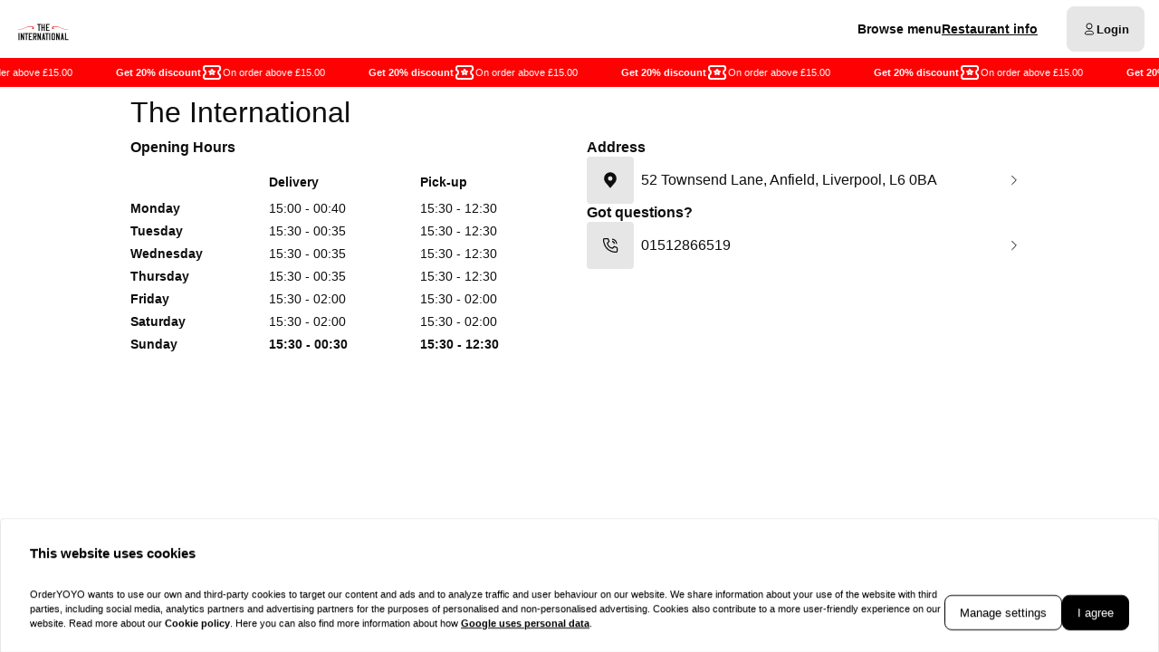

--- FILE ---
content_type: text/html; charset=utf-8
request_url: https://theinternationalliverpool.com/contact
body_size: 24506
content:
<!DOCTYPE html><html translate="no" lang="en-GB"><head><meta charSet="utf-8" data-next-head=""/><title data-next-head="">The International Liverpool | Take Away Menu Online</title><meta property="og:title" content="The International Liverpool | Take Away Menu Online" data-next-head=""/><meta name="viewport" content="minimum-scale=1, initial-scale=1, width=device-width, shrink-to-fit=no, user-scalable=no, viewport-fit=cover" data-next-head=""/><link rel="canonical" href="https://theinternationalliverpool.com/contact" data-next-head=""/><meta name="description" content="Order Pizza online from The International ♥ Best prices ✓ FAST DELIVERY ✓ High quality ingredients ✓ EXCLUSIVE OFFERS ✓" data-next-head=""/><meta property="og:description" content="Order Pizza online from The International ♥ Best prices ✓ FAST DELIVERY ✓ High quality ingredients ✓ EXCLUSIVE OFFERS ✓" data-next-head=""/><meta property="fb:app_id" content="516280446309104" data-next-head=""/><link rel="icon" type="image/png" sizes="32x32" href="https://theinternationalliverpool.com/cf-cgi/families/6500/resource-types/web-logo.png?ts=2025-11-21T07:53:43?height=32&amp;width=32" data-next-head=""/><link rel="icon" type="image/png" sizes="16x16" href="https://theinternationalliverpool.com/cf-cgi/families/6500/resource-types/web-logo.png?ts=2025-11-21T07:53:43?height=16&amp;width=16" data-next-head=""/><link rel="apple-touch-icon" sizes="180x180" href="https://theinternationalliverpool.com/cf-cgi/families/6500/resource-types/web-logo.png?ts=2025-11-21T07:53:43?height=180&amp;width=180" data-next-head=""/><link rel="mask-icon" href="https://theinternationalliverpool.com/cf-cgi/families/6500/resource-types/web-logo.png?ts=2025-11-21T07:53:43" color="#FFFFFF" data-next-head=""/><meta name="thumbnail" content="https://theinternationalliverpool.com/cf-cgi/families/6500/resource-types/web-logo.png?ts=2025-11-21T07:53:43" data-next-head=""/><meta property="og:image" content="https://theinternationalliverpool.com/cf-cgi/families/6500/resource-types/web-logo.png?ts=2025-11-21T07:53:43" data-next-head=""/><meta name="msapplication-TileColor" content="#FFFFFF" data-next-head=""/><meta name="theme-color" content="#FFFFFF" data-next-head=""/><script type="application/ld+json" id="schema-context-9106" data-next-head="">{"@context":"https://schema.org","@type":"Restaurant","name":"The International Liverpool","url":"https://theinternationalliverpool.com","logo":"https://theinternationalliverpool.com/cf-cgi/families/6500/resource-types/web-logo.png?ts=2025-11-21T07:53:43","image":"https://theinternationalliverpool.com/cf-cgi/families/6500/resource-types/background.png?ts=2025-11-21T07:53:43","paymentAccepted":"Cash, ApplePay, AndroidPay, PayPal","address":{"@type":"PostalAddress","streetAddress":"52 Townsend Lane, Anfield, Liverpool, L6 0BA"},"telephone":"01512866519","latitude":53.428828,"longitude":-2.947605,"openingHoursSpecification":[{"@type":"OpeningHoursSpecification","dayOfWeek":"https://schema.org/Sunday","opens":"15:30","closes":"12:30"},{"@type":"OpeningHoursSpecification","dayOfWeek":"https://schema.org/Monday","opens":"15:30","closes":"12:30"},{"@type":"OpeningHoursSpecification","dayOfWeek":"https://schema.org/Tuesday","opens":"15:30","closes":"12:30"},{"@type":"OpeningHoursSpecification","dayOfWeek":"https://schema.org/Wednesday","opens":"15:30","closes":"12:30"},{"@type":"OpeningHoursSpecification","dayOfWeek":"https://schema.org/Thursday","opens":"15:30","closes":"12:30"},{"@type":"OpeningHoursSpecification","dayOfWeek":"https://schema.org/Friday","opens":"15:30","closes":"02:00"},{"@type":"OpeningHoursSpecification","dayOfWeek":"https://schema.org/Saturday","opens":"15:30","closes":"02:00"}]}</script><link rel="preload" href="https://theinternationalliverpool.com/cf-cgi/families/6500/resource-types/web-logo.png?ts=2025-11-21T07%3A53%3A43&amp;width=256&amp;fit=contain&amp;quality=100&amp;format=auto" as="image" data-next-head=""/><meta http-equiv="x-dns-prefetch-control" content="on"/><link rel="dns-prefetch" href="//api.oyyservices.com"/><link rel="preload" href="/_next/static/css/82d5a7ade8b41442.css" as="style"/><link rel="stylesheet" href="/_next/static/css/82d5a7ade8b41442.css" data-n-g=""/><noscript data-n-css=""></noscript><script defer="" nomodule="" src="/_next/static/chunks/polyfills-42372ed130431b0a.js"></script><script src="/_next/static/chunks/webpack-ee3ca9e168cebb45.js" defer=""></script><script src="/_next/static/chunks/framework-4e57d1a97e175276.js" defer=""></script><script src="/_next/static/chunks/main-73c89d3c054b1532.js" defer=""></script><script src="/_next/static/chunks/pages/_app-68a61ac55488ae16.js" defer=""></script><script src="/_next/static/chunks/4157-6eb9ebda9cf7a65a.js" defer=""></script><script src="/_next/static/chunks/4293-624ab870d0f2c6ca.js" defer=""></script><script src="/_next/static/chunks/pages/contact-c829559dc36d04b6.js" defer=""></script><script src="/_next/static/8f8cbf613130aef9b3ae0a465a338d9fd33e59e4/_buildManifest.js" defer=""></script><script src="/_next/static/8f8cbf613130aef9b3ae0a465a338d9fd33e59e4/_ssgManifest.js" defer=""></script><meta name="sentry-trace" content="adb5630b9893638536e484074bacb3cb-df9a2606f7b24d56-0"/><meta name="baggage" content="sentry-environment=prd,sentry-release=8f8cbf613130aef9b3ae0a465a338d9fd33e59e4,sentry-public_key=97e30c3b9cea0a701a7ba950f919a41a,sentry-trace_id=adb5630b9893638536e484074bacb3cb,sentry-org_id=4507373445644288,sentry-sampled=false,sentry-sample_rand=0.027009783141846433,sentry-sample_rate=0"/><style data-styled="" data-styled-version="5.3.11">.boXkxA{position:relative;display:-webkit-inline-box;display:-webkit-inline-flex;display:-ms-inline-flexbox;display:inline-flex;-webkit-align-items:center;-webkit-box-align:center;-ms-flex-align:center;align-items:center;-webkit-box-pack:center;-webkit-justify-content:center;-ms-flex-pack:center;justify-content:center;color:currentColor;line-height:1;text-align:center;vertical-align:middle;outline:none;}/*!sc*/
data-styled.g3[id="sc-ffdf2550-0"]{content:"boXkxA,"}/*!sc*/
.kABfQx{text-align:unset;margin:0;font-weight:500;text-wrap:balance;}/*!sc*/
.kABfQx.link{cursor:pointer;-webkit-text-decoration:underline;text-decoration:underline;}/*!sc*/
.kABfQx.link:disabled{cursor:auto;opacity:0.5;}/*!sc*/
.iPUtma{text-align:unset;margin:0;font-weight:600;line-height:1.25;font-size:1rem;text-wrap:pretty;}/*!sc*/
.iPUtma.link{cursor:pointer;-webkit-text-decoration:underline;text-decoration:underline;}/*!sc*/
.iPUtma.link:disabled{cursor:auto;opacity:0.5;}/*!sc*/
.chuBeZ{text-align:unset;margin:0;font-weight:400;font-size:0.6875rem;line-height:1.5;text-wrap:pretty;}/*!sc*/
.chuBeZ.link{cursor:pointer;-webkit-text-decoration:underline;text-decoration:underline;}/*!sc*/
.chuBeZ.link:disabled{cursor:auto;opacity:0.5;}/*!sc*/
data-styled.g4[id="sc-6d5360b5-0"]{content:"kABfQx,iPUtma,chuBeZ,"}/*!sc*/
.zoivB{-webkit-text-decoration:none;text-decoration:none;color:inherit;font-weight:400;cursor:pointer;-webkit-transition:color 300ms;transition:color 300ms;}/*!sc*/
@media (hover:hover){.zoivB:hover{color:#FE0203;}}/*!sc*/
.zoivB[aria-disabled="true"]{color:#868686;pointer-events:none;}/*!sc*/
.ibigK{-webkit-text-decoration:none;text-decoration:none;color:inherit;font-weight:700;cursor:pointer;-webkit-transition:color 300ms;transition:color 300ms;}/*!sc*/
@media (hover:hover){.ibigK:hover{color:#FE0203;}}/*!sc*/
.ibigK[aria-disabled="true"]{color:#868686;pointer-events:none;}/*!sc*/
data-styled.g12[id="sc-5fcba01-0"]{content:"zoivB,ibigK,"}/*!sc*/
.gFhEPV{display:-webkit-inline-box;display:-webkit-inline-flex;display:-ms-inline-flexbox;display:inline-flex;}/*!sc*/
data-styled.g28[id="sc-20f065f9-0"]{content:"gFhEPV,"}/*!sc*/
.fPCOSw{max-width:100%;display:-webkit-inline-box;display:-webkit-inline-flex;display:-ms-inline-flexbox;display:inline-flex;-webkit-align-items:center;-webkit-box-align:center;-ms-flex-align:center;align-items:center;gap:0.85em;word-break:break-all;}/*!sc*/
data-styled.g29[id="sc-20f065f9-1"]{content:"fPCOSw,"}/*!sc*/
.bQenVc{position:relative;display:-webkit-inline-box;display:-webkit-inline-flex;display:-ms-inline-flexbox;display:inline-flex;-webkit-align-items:center;-webkit-box-align:center;-ms-flex-align:center;align-items:center;-webkit-box-pack:justify;-webkit-justify-content:space-between;-ms-flex-pack:justify;justify-content:space-between;gap:0.85em;max-width:100%;font-size:0.8125rem;font-weight:500;line-height:1em;-webkit-text-decoration:none;text-decoration:none;-webkit-user-select:none;-moz-user-select:none;-ms-user-select:none;user-select:none;border-radius:0.5rem;cursor:pointer;-webkit-transition-property:background-color,border-color,color,opacity;transition-property:background-color,border-color,color,opacity;-webkit-transition-duration:200ms;transition-duration:200ms;-webkit-transition-timing-function:ease;transition-timing-function:ease;padding:0.75rem 1rem;background-color:#E6E6E6;border:1px solid #E6E6E6;color:#0E0E0E;-webkit-box-pack:justify;-webkit-justify-content:space-between;-ms-flex-pack:justify;justify-content:space-between;-webkit-box-pack:justify;-webkit-justify-content:space-between;-ms-flex-pack:justify;justify-content:space-between;width:100%;}/*!sc*/
.bQenVc .sc-20f065f9-1,.bQenVc .sc-20f065f9-0{-webkit-transition-property:opacity;transition-property:opacity;-webkit-transition-duration:200ms;transition-duration:200ms;-webkit-transition-timing-function:ease;transition-timing-function:ease;}/*!sc*/
.bQenVc:hover{background-color:#d4d4d4;border-color:#d4d4d4;}/*!sc*/
.bQenVc:active{background-color:#C2C2C2;border-color:#C2C2C2;}/*!sc*/
.bQenVc .sc-20f065f9-1{white-space:nowrap;}/*!sc*/
.bQenVc:focus-visible{outline-offset:2px;outline:2px solid #FE0203;}/*!sc*/
.kaBFTu{position:relative;display:-webkit-inline-box;display:-webkit-inline-flex;display:-ms-inline-flexbox;display:inline-flex;-webkit-align-items:center;-webkit-box-align:center;-ms-flex-align:center;align-items:center;-webkit-box-pack:center;-webkit-justify-content:center;-ms-flex-pack:center;justify-content:center;gap:0.85em;max-width:100%;font-size:0.8125rem;font-weight:500;line-height:1em;-webkit-text-decoration:none;text-decoration:none;-webkit-user-select:none;-moz-user-select:none;-ms-user-select:none;user-select:none;border-radius:0.5rem;cursor:pointer;-webkit-transition-property:background-color,border-color,color,opacity;transition-property:background-color,border-color,color,opacity;-webkit-transition-duration:200ms;transition-duration:200ms;-webkit-transition-timing-function:ease;transition-timing-function:ease;padding:0.75rem 1rem;-webkit-box-pack:center;-webkit-justify-content:center;-ms-flex-pack:center;justify-content:center;-webkit-box-pack:center;-webkit-justify-content:center;-ms-flex-pack:center;justify-content:center;}/*!sc*/
.kaBFTu .sc-20f065f9-1,.kaBFTu .sc-20f065f9-0{-webkit-transition-property:opacity;transition-property:opacity;-webkit-transition-duration:200ms;transition-duration:200ms;-webkit-transition-timing-function:ease;transition-timing-function:ease;}/*!sc*/
.kaBFTu:focus-visible{outline-offset:2px;outline:2px solid #FE0203;}/*!sc*/
.fpJQg{position:relative;display:-webkit-inline-box;display:-webkit-inline-flex;display:-ms-inline-flexbox;display:inline-flex;-webkit-align-items:center;-webkit-box-align:center;-ms-flex-align:center;align-items:center;-webkit-box-pack:center;-webkit-justify-content:center;-ms-flex-pack:center;justify-content:center;gap:0.85em;max-width:100%;font-size:0.8125rem;font-weight:500;line-height:1em;-webkit-text-decoration:none;text-decoration:none;-webkit-user-select:none;-moz-user-select:none;-ms-user-select:none;user-select:none;border-radius:0.5rem;cursor:pointer;-webkit-transition-property:background-color,border-color,color,opacity;transition-property:background-color,border-color,color,opacity;-webkit-transition-duration:200ms;transition-duration:200ms;-webkit-transition-timing-function:ease;transition-timing-function:ease;padding:0.75rem 1rem;background-color:#E6E6E6;border:1px solid #E6E6E6;color:#0E0E0E;-webkit-box-pack:center;-webkit-justify-content:center;-ms-flex-pack:center;justify-content:center;-webkit-box-pack:center;-webkit-justify-content:center;-ms-flex-pack:center;justify-content:center;}/*!sc*/
.fpJQg .sc-20f065f9-1,.fpJQg .sc-20f065f9-0{-webkit-transition-property:opacity;transition-property:opacity;-webkit-transition-duration:200ms;transition-duration:200ms;-webkit-transition-timing-function:ease;transition-timing-function:ease;}/*!sc*/
.fpJQg:hover{background-color:#d4d4d4;border-color:#d4d4d4;}/*!sc*/
.fpJQg:active{background-color:#C2C2C2;border-color:#C2C2C2;}/*!sc*/
.fpJQg:focus-visible{outline-offset:2px;outline:2px solid #FE0203;}/*!sc*/
data-styled.g31[id="sc-20f065f9-3"]{content:"bQenVc,kaBFTu,fpJQg,"}/*!sc*/
.dfCxIA{--button-translate-x:-8px;position:fixed;inset:auto 0 50% auto;-webkit-writing-mode:vertical-lr;-ms-writing-mode:tb;writing-mode:vertical-lr;-webkit-transform:rotate(180deg) translateY(-50%);-ms-transform:rotate(180deg) translateY(-50%);transform:rotate(180deg) translateY(-50%);}/*!sc*/
.dfCxIA:hover{--button-translate-x:0;}/*!sc*/
data-styled.g34[id="sc-526c0fa0-0"]{content:"dfCxIA,"}/*!sc*/
.ckURtt{-webkit-transition-property:all;transition-property:all;border-bottom-left-radius:0;border-top-left-radius:0;box-shadow:0 0 34px 2px rgba(0,0,0,0.24);word-break:normal;word-wrap:normal;white-space:nowrap;-webkit-transform:translateX(var(--button-translate-x));-ms-transform:translateX(var(--button-translate-x));transform:translateX(var(--button-translate-x));border-color:#C2C2C2;padding:0.75rem;}/*!sc*/
data-styled.g35[id="sc-526c0fa0-1"]{content:"ckURtt,"}/*!sc*/
.fDTrvr{width:100%;max-width:1366px;margin-left:auto;margin-right:auto;padding-left:var(--gutter,1rem);padding-right:var(--gutter,1rem);display:-webkit-box;display:-webkit-flex;display:-ms-flexbox;display:flex;-webkit-flex-direction:column;-ms-flex-direction:column;flex-direction:column;row-gap:3rem;}/*!sc*/
.cwWdLH{width:100%;max-width:1366px;margin-left:auto;margin-right:auto;padding-left:var(--gutter,1rem);padding-right:var(--gutter,1rem);display:-webkit-box;display:-webkit-flex;display:-ms-flexbox;display:flex;-webkit-flex-direction:column;-ms-flex-direction:column;flex-direction:column;row-gap:2rem;display:-webkit-box;display:-webkit-flex;display:-ms-flexbox;display:flex;-webkit-flex-wrap:nowrap;-ms-flex-wrap:nowrap;flex-wrap:nowrap;-webkit-flex-direction:column;-ms-flex-direction:column;flex-direction:column;}/*!sc*/
@media (min-width:768px){.cwWdLH{max-width:64rem;}}/*!sc*/
data-styled.g40[id="sc-aff4540d-1"]{content:"fDTrvr,cwWdLH,"}/*!sc*/
.jmWhGd{display:grid;width:100%;grid-template-columns:repeat( 12,minmax(0,1fr) );gap:var(--gutter,1rem);}/*!sc*/
data-styled.g41[id="sc-aff4540d-2"]{content:"jmWhGd,"}/*!sc*/
.kFBzgj{grid-column:span 12 / span 12;}/*!sc*/
@media (min-width:768px){}/*!sc*/
@media (min-width:992px){}/*!sc*/
@media (min-width:1200px){}/*!sc*/
.dmlIMi{grid-column:span 12 / span 12;}/*!sc*/
@media (min-width:768px){}/*!sc*/
@media (min-width:992px){.dmlIMi{grid-column:span 6 / span 6;grid-column-start:unset;}}/*!sc*/
@media (min-width:1200px){}/*!sc*/
data-styled.g42[id="sc-aff4540d-3"]{content:"kFBzgj,dmlIMi,"}/*!sc*/
.eHlloD{color:#868686;}/*!sc*/
data-styled.g43[id="sc-fca41478-0"]{content:"eHlloD,"}/*!sc*/
.fXGJps{display:-webkit-box;display:-webkit-flex;display:-ms-flexbox;display:flex;-webkit-flex-direction:column;-ms-flex-direction:column;flex-direction:column;-webkit-align-items:flex-end;-webkit-box-align:flex-end;-ms-flex-align:flex-end;align-items:flex-end;-webkit-box-pack:center;-webkit-justify-content:center;-ms-flex-pack:center;justify-content:center;}/*!sc*/
data-styled.g44[id="sc-fca41478-1"]{content:"fXGJps,"}/*!sc*/
.caGTBk{display:-webkit-box;display:-webkit-flex;display:-ms-flexbox;display:flex;-webkit-flex-direction:row;-ms-flex-direction:row;flex-direction:row;gap:0.5rem;-webkit-flex-wrap:wrap;-ms-flex-wrap:wrap;flex-wrap:wrap;}/*!sc*/
.caGTBk > .sc-5fcba01-0{font-size:0.6875rem;font-weight:400;white-space:nowrap;line-height:1;}/*!sc*/
.caGTBk > .sc-5fcba01-0:not(:last-child){border-right:1px solid #C2C2C2;padding-right:0.5rem;}/*!sc*/
data-styled.g45[id="sc-5300d17f-0"]{content:"caGTBk,"}/*!sc*/
.iwHaYI{font-size:0.6875rem;font-weight:400;padding:0;line-height:1;cursor:pointer;}/*!sc*/
.iwHaYI:hover{color:#FE0203;}/*!sc*/
data-styled.g46[id="sc-5300d17f-1"]{content:"iwHaYI,"}/*!sc*/
.jbUwId{display:-webkit-box;display:-webkit-flex;display:-ms-flexbox;display:flex;background-color:#FE0203;color:#FFFFFF;padding:0.25rem 0;-webkit-align-items:center;-webkit-box-align:center;-ms-flex-align:center;align-items:center;width:100%;height:32px;z-index:8;}/*!sc*/
data-styled.g49[id="sc-c71fbbe9-0"]{content:"jbUwId,"}/*!sc*/
.hqXwQq{--logo-size:44px;position:relative;z-index:6;}/*!sc*/
.hqXwQq:has(.headroom--unfixed){height:112px;}/*!sc*/
.hqXwQq .headroom{background-color:#FFFFFF;width:100dvw;-webkit-transition:box-shadow 200ms ease-in-out;transition:box-shadow 200ms ease-in-out;}/*!sc*/
.hqXwQq .headroom--unfixed{position:relative;-webkit-transform:translateY(0);-ms-transform:translateY(0);transform:translateY(0);--logo-size:64px;}/*!sc*/
.hqXwQq .headroom--scrolled{-webkit-transition:-webkit-transform 200ms ease-in-out;-webkit-transition:transform 200ms ease-in-out;transition:transform 200ms ease-in-out;box-shadow:0 12px 24px rgba(14,14,14,0.15),0 8px 8px rgba(14,14,14,0.12);}/*!sc*/
.hqXwQq .headroom--scrolled .sc-c71fbbe9-0{display:none;}/*!sc*/
.hqXwQq .headroom--unpinned{position:fixed;-webkit-transform:translateY(-100%);-ms-transform:translateY(-100%);transform:translateY(-100%);box-shadow:none;}/*!sc*/
.hqXwQq .headroom--pinned{position:fixed;-webkit-transform:translateY(0%);-ms-transform:translateY(0%);transform:translateY(0%);}/*!sc*/
data-styled.g50[id="sc-57d66d76-0"]{content:"hqXwQq,"}/*!sc*/
.gTNvml{display:none;}/*!sc*/
@media (min-width:768px){.gTNvml{display:-webkit-box;display:-webkit-flex;display:-ms-flexbox;display:flex;-webkit-box-pack:end;-webkit-justify-content:flex-end;-ms-flex-pack:end;justify-content:flex-end;}}/*!sc*/
data-styled.g51[id="sc-57d66d76-1"]{content:"gTNvml,"}/*!sc*/
.llAftk{grid-template-columns:1fr auto;-webkit-align-items:center;-webkit-box-align:center;-ms-flex-align:center;align-items:center;padding-block:0.5rem;}/*!sc*/
@media (min-width:768px){.llAftk{grid-template-columns:minmax(64px,auto) 1fr auto;gap:1rem;}}/*!sc*/
@media (min-width:992px){.llAftk{gap:2rem;}}/*!sc*/
.llAftk:not(:has(.sc-57d66d76-1)){grid-template-columns:1fr;}/*!sc*/
data-styled.g52[id="sc-57d66d76-2"]{content:"llAftk,"}/*!sc*/
.kCkmvf{display:none;}/*!sc*/
@media (min-width:768px){.kCkmvf{display:block;}}/*!sc*/
data-styled.g53[id="sc-57d66d76-3"]{content:"kCkmvf,"}/*!sc*/
.gdSsLq{padding:0;border-radius:50%;display:-webkit-box;display:-webkit-flex;display:-ms-flexbox;display:flex;-webkit-align-items:center;-webkit-box-align:center;-ms-flex-align:center;align-items:center;-webkit-box-pack:center;-webkit-justify-content:center;-ms-flex-pack:center;justify-content:center;width:2.75rem;aspect-ratio:1;}/*!sc*/
@media (min-width:768px){.gdSsLq{display:none;}}/*!sc*/
.gdSsLq:hover{background-color:#E6E6E6;}/*!sc*/
.gdSsLq[aria-hidden="true"]{opacity:0;pointer-events:none;}/*!sc*/
data-styled.g54[id="sc-57d66d76-4"]{content:"gdSsLq,"}/*!sc*/
.idbPgy{text-overflow:ellipsis;overflow:hidden;}/*!sc*/
.idbPgy:only-child{margin-inline:auto;}/*!sc*/
data-styled.g85[id="sc-b10bf22d-0"]{content:"idbPgy,"}/*!sc*/
.bvupAB{-webkit-transition:width 200ms ease,height 200ms ease;transition:width 200ms ease,height 200ms ease;position:relative;border-radius:0.25rem;overflow:hidden;display:-webkit-box;display:-webkit-flex;display:-ms-flexbox;display:flex;height:var(--logo-size,64px);width:var(--logo-size,64px);}/*!sc*/
data-styled.g86[id="sc-b10bf22d-1"]{content:"bvupAB,"}/*!sc*/
.cMCepv{width:100%;height:100%;object-fit:contain;display:inline-block;vertical-align:middle;}/*!sc*/
data-styled.g87[id="sc-b10bf22d-2"]{content:"cMCepv,"}/*!sc*/
.cxGUpU{display:-webkit-box;display:-webkit-flex;display:-ms-flexbox;display:flex;-webkit-flex-direction:column;-ms-flex-direction:column;flex-direction:column;-webkit-align-items:flex-end;-webkit-box-align:flex-end;-ms-flex-align:flex-end;align-items:flex-end;}/*!sc*/
data-styled.g90[id="sc-ebd81f03-0"]{content:"cxGUpU,"}/*!sc*/
.ixtuIV{list-style:none;margin:0;padding:0;display:-webkit-box;display:-webkit-flex;display:-ms-flexbox;display:flex;gap:1rem;}/*!sc*/
.ixtuIV:hover:has(li:hover) > li:not(:hover){opacity:0.5;}/*!sc*/
data-styled.g91[id="sc-ebd81f03-1"]{content:"ixtuIV,"}/*!sc*/
.dxeYwX{-webkit-transition:opacity 140ms ease;transition:opacity 140ms ease;font-size:0.75rem;line-height:1.5;margin:0;display:inline;white-space:nowrap;}/*!sc*/
@media (min-width:992px){.dxeYwX{font-size:0.875rem;}}/*!sc*/
data-styled.g92[id="sc-ebd81f03-2"]{content:"dxeYwX,"}/*!sc*/
.eIauaV[aria-current="page"]{-webkit-text-decoration-line:underline;text-decoration-line:underline;text-underline-offset:4px;}/*!sc*/
data-styled.g93[id="sc-ebd81f03-3"]{content:"eIauaV,"}/*!sc*/
.cuHjIj{-webkit-box-flex:1;-webkit-flex-grow:1;-ms-flex-positive:1;flex-grow:1;width:100%;margin-block:2rem;}/*!sc*/
data-styled.g94[id="sc-13a7e6fa-0"]{content:"cuHjIj,"}/*!sc*/
.gJnZjS{-webkit-transition:0.5s;transition:0.5s;background-color:#FFFFFF;min-height:100vh;min-height:100dvh;display:-webkit-box;display:-webkit-flex;display:-ms-flexbox;display:flex;-webkit-flex-direction:column;-ms-flex-direction:column;flex-direction:column;}/*!sc*/
data-styled.g95[id="sc-13a7e6fa-1"]{content:"gJnZjS,"}/*!sc*/
.eWAAeV{background-color:#E6E6E6;padding-block:2rem;position:relative;z-index:8;}/*!sc*/
data-styled.g161[id="sc-b15b80eb-0"]{content:"eWAAeV,"}/*!sc*/
.eAuwRY{grid-area:payment;-webkit-box-pack:end;-webkit-justify-content:flex-end;-ms-flex-pack:end;justify-content:flex-end;}/*!sc*/
data-styled.g162[id="sc-b15b80eb-1"]{content:"eAuwRY,"}/*!sc*/
.iRbiTm{display:grid;width:100%;-webkit-align-items:center;-webkit-box-align:center;-ms-flex-align:center;align-items:center;-webkit-box-pack:center;-webkit-justify-content:center;-ms-flex-pack:center;justify-content:center;grid-template-areas:"logo payment" "legal legal" "copyrights copyrights";grid-template-columns:1fr auto;grid-row-gap:1rem;}/*!sc*/
@media (min-width:768px){.iRbiTm{grid-template-areas:"logo payment" "legal copyrights";}}/*!sc*/
data-styled.g163[id="sc-b15b80eb-2"]{content:"iRbiTm,"}/*!sc*/
.iifZNo{grid-area:logo;display:-webkit-box;display:-webkit-flex;display:-ms-flexbox;display:flex;-webkit-box-pack:start;-webkit-justify-content:flex-start;-ms-flex-pack:start;justify-content:flex-start;-webkit-align-items:center;-webkit-box-align:center;-ms-flex-align:center;align-items:center;width:-webkit-fit-content;width:-moz-fit-content;width:fit-content;}/*!sc*/
data-styled.g164[id="sc-b15b80eb-3"]{content:"iifZNo,"}/*!sc*/
.hJzlST{grid-area:legal;}/*!sc*/
data-styled.g166[id="sc-b15b80eb-5"]{content:"hJzlST,"}/*!sc*/
.jXckFV{grid-area:copyrights;}/*!sc*/
data-styled.g167[id="sc-b15b80eb-6"]{content:"jXckFV,"}/*!sc*/
.jRfFEO{position:relative;z-index:9;}/*!sc*/
data-styled.g168[id="sc-81698d76-0"]{content:"jRfFEO,"}/*!sc*/
.iOrrYI{-webkit-transition-property:background-color,border-color,color,opacity,height;transition-property:background-color,border-color,color,opacity,height;font-weight:700;min-height:50px;}/*!sc*/
.iOrrYI:hover{color:#FE0203;}/*!sc*/
.iOrrYI .sc-20f065f9-0[data-affix="suffix"]{-webkit-transform:rotate(-180deg);-ms-transform:rotate(-180deg);transform:rotate(-180deg);-webkit-transition:360ms -webkit-transform ease-out;-webkit-transition:360ms transform ease-out;transition:360ms transform ease-out;}/*!sc*/
data-styled.g169[id="sc-81698d76-1"]{content:"iOrrYI,"}/*!sc*/
.lmwCCm{display:-webkit-box;display:-webkit-flex;display:-ms-flexbox;display:flex;-webkit-flex-direction:column;-ms-flex-direction:column;flex-direction:column;gap:1rem;}/*!sc*/
data-styled.g173[id="sc-afc5bb2f-0"]{content:"lmwCCm,"}/*!sc*/
.hKgHdd{display:-webkit-box;display:-webkit-flex;display:-ms-flexbox;display:flex;-webkit-flex-direction:column;-ms-flex-direction:column;flex-direction:column;gap:0.5rem;}/*!sc*/
data-styled.g174[id="sc-d14f3a9-0"]{content:"hKgHdd,"}/*!sc*/
.fHZWxH{display:-webkit-box;display:-webkit-flex;display:-ms-flexbox;display:flex;-webkit-align-items:center;-webkit-box-align:center;-ms-flex-align:center;align-items:center;outline:none;}/*!sc*/
.fHZWxH::after{position:absolute;inset:0;content:"";}/*!sc*/
data-styled.g176[id="sc-d14f3a9-2"]{content:"fHZWxH,"}/*!sc*/
.hovHeQ{-webkit-transition:background-color 250ms ease-in-out;transition:background-color 250ms ease-in-out;position:relative;display:grid;grid-template-columns:auto 1fr auto;gap:0.5rem;border-radius:0.25rem;outline-style:solid;outline-offset:2px;outline-width:1px;outline-color:transparent;padding-right:0.5rem;}/*!sc*/
.hovHeQ:hover{color:#FE0203;}/*!sc*/
.hovHeQ:focus-within{outline-color:#FE0203;}/*!sc*/
data-styled.g177[id="sc-d14f3a9-3"]{content:"hovHeQ,"}/*!sc*/
.bYBzLb{display:-webkit-box;display:-webkit-flex;display:-ms-flexbox;display:flex;-webkit-align-items:center;-webkit-box-align:center;-ms-flex-align:center;align-items:center;-webkit-box-pack:center;-webkit-justify-content:center;-ms-flex-pack:center;justify-content:center;border-radius:0.25rem;padding:1rem;background-color:#E6E6E6;}/*!sc*/
data-styled.g178[id="sc-d14f3a9-4"]{content:"bYBzLb,"}/*!sc*/
</style></head><body><div id="__next"><div class=""><style>
      :root {
        --color-background: #FFFFFF;
        --color-text: #0E0E0E;
        --color-brand-base: #FE0203;
        --color-brand-accent: #FFFFFF;
        --color-brand-layout-lighter: #FB0102;
        --color-brand-layout-light: #F10102;
        --color-brand-layout-medium: #BE0102;
        --color-brand-layout-dark: #7F0101;
        --color-brand-layout-darker: #FEE5E5;
        --color-brand-layout-darkest: #FED9D9;
        --color-layout-lighter: #FCFCFC;
        --color-layout-light: #E6E6E6;
        --color-layout-medium: #C2C2C2;
        --color-layout-dark: #868686;
      }
    </style><div class="sc-13a7e6fa-1 gJnZjS"><header class="sc-57d66d76-0 hqXwQq"><div class="headroom-wrapper"><div class="headroom headroom--unfixed"><div class="sc-aff4540d-1 fDTrvr"><div class="sc-aff4540d-2 jmWhGd sc-57d66d76-2 llAftk"><a title="Browse menu" class="sc-5fcba01-0 sc-b10bf22d-0 zoivB idbPgy" target="_self" aria-current="false" href="/"><span class="sc-b10bf22d-1 bvupAB"><img alt="The International  logo." loading="eager" width="256" height="256" decoding="async" data-nimg="1" class="sc-b10bf22d-2 cMCepv" style="color:transparent;object-fit:contain;width:100%;height:auto" src="https://theinternationalliverpool.com/cf-cgi/families/6500/resource-types/web-logo.png?ts=2025-11-21T07%3A53%3A43&amp;width=256&amp;fit=contain&amp;quality=100&amp;format=auto"/></span></a><nav class="sc-57d66d76-1 gTNvml"><div class="sc-ebd81f03-0 cxGUpU"><ul class="sc-ebd81f03-1 ixtuIV"><li class="sc-ebd81f03-2 dxeYwX"><a data-testid="dn-browse-menu" class="sc-5fcba01-0 sc-ebd81f03-3 ibigK eIauaV" target="_self" aria-current="false" href="/?scroll-to-menu=true">Browse menu</a></li><li class="sc-ebd81f03-2 dxeYwX"><a data-testid="dn-restaurant-info" class="sc-5fcba01-0 sc-ebd81f03-3 ibigK eIauaV" target="_self" aria-current="page" href="/contact">Restaurant info</a></li></ul></div></nav><aside class="sc-57d66d76-3 kCkmvf"><div class="sc-81698d76-0 jRfFEO"><button data-testid="profile" data-sentry-mask="false" class="sc-20f065f9-3 bQenVc sc-81698d76-1 iOrrYI" data-rac="" type="button" tabindex="0" aria-haspopup="true" aria-expanded="false" id="react-aria-:R2i9sm:" data-react-aria-pressable="true"><span data-affix="prefix" class="sc-20f065f9-0 gFhEPV"><i role="presentation" aria-hidden="true" data-name="Profile" class="sc-ffdf2550-0 boXkxA"><svg xmlns="http://www.w3.org/2000/svg" fill="none" viewBox="0 0 24 24" style="width:16px;height:16px"><path stroke="currentColor" stroke-linecap="round" stroke-linejoin="round" stroke-width="1.5" d="M5.032 19.015c.795-3.198 3.67-3.669 6.953-3.669 3.3 0 6.162.471 6.953 3.67.265 1.072-.679 1.984-1.783 1.984H6.815c-1.105 0-2.05-.913-1.783-1.985"></path><path stroke="currentColor" stroke-linecap="round" stroke-linejoin="round" stroke-width="1.5" d="M11.985 12.006A4.596 4.596 0 1 0 7.389 7.41a4.58 4.58 0 0 0 4.563 4.596z" clip-rule="evenodd"></path></svg></i></span><span class="sc-20f065f9-1 fPCOSw">Login</span></button></div></aside><button data-testid="burger-menu" class="sc-20f065f9-3 kaBFTu sc-57d66d76-4 gdSsLq" data-rac="" type="button" tabindex="0" data-react-aria-pressable="true" aria-expanded="false" aria-controls="offcanvas-drawer" id="react-aria-:R3i9sm:"><span class="sc-20f065f9-1 fPCOSw"><i role="presentation" aria-hidden="true" data-name="Burger" class="sc-ffdf2550-0 boXkxA"><svg xmlns="http://www.w3.org/2000/svg" fill="none" viewBox="0 0 24 24" style="width:24px;height:24px"><path fill="currentColor" d="M21 4.5H3V6h18zM21 18H3v1.5h18zM21 9H3v1.5h18zM21 13.5H3V15h18z"></path></svg></i></span></button></div></div><div class="sc-c71fbbe9-0 jbUwId"></div></div></div></header><div class="sc-13a7e6fa-0 cuHjIj"><div class="sc-aff4540d-1 cwWdLH"><div class="sc-aff4540d-2 jmWhGd"><div width="12" class="sc-aff4540d-3 kFBzgj"><h1 scale="h1" font-weight="medium" class="sc-6d5360b5-0 kABfQx">The International </h1></div></div><div class="sc-aff4540d-2 jmWhGd"><div width="12" class="sc-aff4540d-3 dmlIMi"><div class="sc-aff4540d-2 jmWhGd"><div width="12" class="sc-aff4540d-3 kFBzgj"></div></div></div><div width="12" class="sc-aff4540d-3 dmlIMi"><div class="sc-afc5bb2f-0 lmwCCm"><div class="sc-d14f3a9-0 hKgHdd"><h3 class="sc-6d5360b5-0 iPUtma sc-d14f3a9-1 jaRkHA" scale="body" font-weight="semibold">Address</h3><div class="sc-d14f3a9-3 hovHeQ"><aside class="sc-d14f3a9-4 bYBzLb"><i role="presentation" aria-hidden="true" data-name="Pin" class="sc-ffdf2550-0 boXkxA"><svg xmlns="http://www.w3.org/2000/svg" fill="none" viewBox="0 0 24 24" style="width:20px;height:20px"><path fill="currentColor" d="M12 1.5a8.26 8.26 0 0 0-8.25 8.25 8.17 8.17 0 0 0 1.662 4.95s.225.296.261.339L12 22.5l6.33-7.464c.033-.04.258-.336.258-.336v-.002A8.16 8.16 0 0 0 20.25 9.75 8.26 8.26 0 0 0 12 1.5m0 11.25a3 3 0 1 1 0-5.999 3 3 0 0 1 0 5.999"></path></svg></i></aside><a data-testid="contact-link" class="sc-5fcba01-0 sc-d14f3a9-2 zoivB fHZWxH" target="_blank" aria-current="false" href="https://www.google.com/maps/search/?api=1&amp;query=52 Townsend Lane, Anfield, Liverpool, L6 0BA">52 Townsend Lane, Anfield, Liverpool, L6 0BA</a><i role="presentation" aria-hidden="true" data-name="ChevronRight" class="sc-ffdf2550-0 boXkxA"><svg xmlns="http://www.w3.org/2000/svg" fill="none" viewBox="0 0 24 24" style="width:16px;height:16px"><path stroke="currentColor" stroke-linecap="round" stroke-linejoin="round" stroke-width="1.5" d="m8.5 5 7 7-7 7"></path></svg></i></div></div><div class="sc-d14f3a9-0 hKgHdd"><h3 class="sc-6d5360b5-0 iPUtma sc-d14f3a9-1 jaRkHA" scale="body" font-weight="semibold">Got questions?</h3><div class="sc-d14f3a9-3 hovHeQ"><aside class="sc-d14f3a9-4 bYBzLb"><i role="presentation" aria-hidden="true" data-name="Phone" class="sc-ffdf2550-0 boXkxA"><svg xmlns="http://www.w3.org/2000/svg" fill="none" viewBox="0 0 24 24" style="width:20px;height:20px"><path fill="currentColor" d="M18 9.75h-1.5a2.25 2.25 0 0 0-2.25-2.25V6A3.754 3.754 0 0 1 18 9.75"></path><path fill="currentColor" d="M21 9.75h-1.5a5.255 5.255 0 0 0-5.25-5.25V3A6.76 6.76 0 0 1 21 9.75M19.5 21.75h-.128C4.635 20.902 2.543 8.468 2.25 4.673A2.25 2.25 0 0 1 4.5 2.25h3.953a1.5 1.5 0 0 1 1.395.945L10.988 6a1.5 1.5 0 0 1-.33 1.62L9.06 9.232a7.02 7.02 0 0 0 5.685 5.7l1.627-1.612A1.5 1.5 0 0 1 18 13.012l2.828 1.133a1.5 1.5 0 0 1 .922 1.395v3.96a2.25 2.25 0 0 1-2.25 2.25m-15-18a.75.75 0 0 0-.75.81C4.095 9 6.308 19.5 19.455 20.25a.75.75 0 0 0 .795-.75v-3.96l-2.828-1.132-2.152 2.137-.36-.045C8.385 15.682 7.5 9.158 7.5 9.09l-.045-.36 2.13-2.153L8.46 3.75z"></path></svg></i></aside><a data-testid="contact-link" class="sc-5fcba01-0 sc-d14f3a9-2 zoivB fHZWxH" target="_self" aria-current="false" href="tel:01512866519">01512866519</a><i role="presentation" aria-hidden="true" data-name="ChevronRight" class="sc-ffdf2550-0 boXkxA"><svg xmlns="http://www.w3.org/2000/svg" fill="none" viewBox="0 0 24 24" style="width:16px;height:16px"><path stroke="currentColor" stroke-linecap="round" stroke-linejoin="round" stroke-width="1.5" d="m8.5 5 7 7-7 7"></path></svg></i></div></div></div></div></div></div></div><footer class="sc-b15b80eb-0 eWAAeV"><div class="sc-aff4540d-1 fDTrvr"><div class="sc-b15b80eb-2 iRbiTm"><div><svg width="99" height="50" fill="none" xmlns="http://www.w3.org/2000/svg" aria-label="orderYOYOLogo"><path d="M86.974 19.11a5.733 5.733 0 1 1 .002 11.466 5.733 5.733 0 0 1-.002-11.467Zm3.48 5.78a3.514 3.514 0 1 0-7.028 0 3.514 3.514 0 0 0 7.028 0Z" fill="#0E0E0E"></path><path d="M73.223 0c13.808 0 25.001 11.193 25.001 25s-11.193 25-25 25-25-11.193-25-25 11.193-25 25-25Zm22.923 25.02c0-12.637-10.244-22.881-22.883-22.881-12.637 0-22.882 10.244-22.882 22.881 0 12.638 10.245 22.883 22.882 22.883 12.639 0 22.883-10.245 22.883-22.883Z" fill="#0E0E0E"></path><path d="m81.957 18.911-3.833 6.291v5.032h-2.177v-5.032l-3.254-5.772h2.556l1.836 3.654 2.057-3.654 2.816-.519ZM67.33 19.061a5.732 5.732 0 0 1 5.732 5.733 5.733 5.733 0 1 1-5.733-5.733Zm3.478 5.781a3.511 3.511 0 0 0-3.513-3.512 3.511 3.511 0 0 0-3.512 3.512 3.511 3.511 0 0 0 3.513 3.513 3.51 3.51 0 0 0 3.512-3.513ZM62.458 18.911l-3.834 6.291v5.032H56.45v-5.032l-3.256-5.772h2.557l1.836 3.654 2.058-3.654 2.814-.519ZM43.334 25.653l3.091 4.713H43.87l-2.583-4.305v4.305h-2.262v-10.94h3.43a3.175 3.175 0 0 1 .88 6.227Zm.212-2.9c0-.827-.67-1.498-1.498-1.498h-.759v2.995h.76c.827 0 1.497-.669 1.497-1.497ZM37.12 28.416v1.856h-5.67V19.44l5.67-.015v1.857h-3.533l-.02 2.382h3.394v1.896h-3.395v2.856h3.555ZM24.335 19.44a5.457 5.457 0 0 1 0 10.914h-2.762V19.44h2.762Zm3.366 5.354a3.513 3.513 0 0 0-3.515-3.512h-.456v7.027h.456a3.514 3.514 0 0 0 3.515-3.515ZM17.284 25.638l3.091 4.716h-2.556l-2.582-4.307v4.307h-2.264V19.413h3.431a3.173 3.173 0 0 1 3.174 3.174c0 1.448-.97 2.67-2.294 3.051Zm.207-2.886c0-.828-.67-1.497-1.496-1.497h-.76v2.995h.76c.828 0 1.496-.67 1.496-1.498ZM5.734 19.061a5.733 5.733 0 1 1 0 11.467 5.733 5.733 0 0 1 0-11.466Zm3.48 5.781a3.513 3.513 0 1 0-7.026.001 3.513 3.513 0 0 0 7.026 0Z" fill="#0E0E0E"></path></svg></div><div class="sc-fca41478-1 fXGJps"><div scale="tiny" class="sc-6d5360b5-0 sc-fca41478-0 chuBeZ eHlloD">OrderYOYO<!-- --> © <!-- -->2026</div></div><div data-testid="legal-documents-links" class="sc-5300d17f-0 caGTBk"><a data-testid="privacy-promise" class="sc-5fcba01-0 ibigK" target="_self" aria-current="false" href="/privacy-promise">Privacy policy</a><a data-testid="terms-of-use" class="sc-5fcba01-0 ibigK" target="_self" aria-current="false" href="/terms-of-use">Terms of use</a><a data-testid="about-cookies" class="sc-5fcba01-0 ibigK" target="_self" aria-current="false" href="/cookie-policy">About cookies</a><button data-testid="cookie-settings" class="sc-20f065f9-3 kaBFTu sc-5300d17f-1 iwHaYI" data-rac="" type="button" tabindex="0" data-react-aria-pressable="true" id="react-aria-:R3n1sm:"><span class="sc-20f065f9-1 fPCOSw">Cookie settings</span></button></div></div></div></footer></div><aside class="sc-526c0fa0-0 dfCxIA"><button class="sc-20f065f9-3 fpJQg sc-526c0fa0-1 ckURtt" data-rac="" type="button" tabindex="0" data-react-aria-pressable="true" id="react-aria-:R5sm:"><span class="sc-20f065f9-1 fPCOSw">Feedback</span></button></aside></div></div><script id="__NEXT_DATA__" type="application/json">{"props":{"pageProps":{"initialData":{"host":"theinternationalliverpool.com","domain":"theinternationalliverpool.com","restaurantId":9106,"fallback":{"/MyRestaurant/families/6500/restaurants?timeSensitive=false":[{"id":9106,"name":"The International ","openingHours":{"todayOpeningHours":{"dayOfWeek":6,"from":"15:30","to":"12:30","workingAfterMidnight":true},"allDaysOpeningHours":[{"dayOfWeek":6,"from":"15:30","to":"12:30","workingAfterMidnight":true},{"dayOfWeek":0,"from":"15:30","to":"12:30","workingAfterMidnight":true},{"dayOfWeek":1,"from":"15:30","to":"12:30","workingAfterMidnight":true},{"dayOfWeek":2,"from":"15:30","to":"12:30","workingAfterMidnight":true},{"dayOfWeek":3,"from":"15:30","to":"12:30","workingAfterMidnight":true},{"dayOfWeek":4,"from":"15:30","to":"02:00","workingAfterMidnight":true},{"dayOfWeek":5,"from":"15:30","to":"02:00","workingAfterMidnight":true}],"hasDelivery":true,"todayDeliveryHours":{"dayOfWeek":6,"from":"15:30","to":"00:30","workingAfterMidnight":true},"allDaysDeliveryHours":[{"dayOfWeek":6,"from":"15:30","to":"00:30","workingAfterMidnight":true},{"dayOfWeek":0,"from":"15:00","to":"00:40","workingAfterMidnight":true},{"dayOfWeek":1,"from":"15:30","to":"00:35","workingAfterMidnight":true},{"dayOfWeek":2,"from":"15:30","to":"00:35","workingAfterMidnight":true},{"dayOfWeek":3,"from":"15:30","to":"00:35","workingAfterMidnight":true},{"dayOfWeek":4,"from":"15:30","to":"02:00","workingAfterMidnight":true},{"dayOfWeek":5,"from":"15:30","to":"02:00","workingAfterMidnight":true}],"timeZoneOffset":"00:00:00","vacations":[]},"currency":{"id":7,"isoCode":"GBP","symbol":"£"},"countryCode":"GB","countryId":3,"serviceMethods":["Delivery","Pickup"],"serviceFee":0.85,"bagFee":0.1,"promo":{"specialOffers":[{"id":18396,"discount":20,"minValue":15,"startDateTime":"2025-02-20T00:00:00","endDateTime":"2099-02-21T00:00:00"}]},"deliveryFee":1,"address":"52 Townsend Lane, Anfield, Liverpool, L6 0BA","phone":"01512866519","latitude":53.428828,"longitude":-2.947605,"availablePaymentMethods":["Braintree","Cash","ApplePay","AndroidPay","PayPal"],"deliveryTime":35,"takeAwayTime":15,"canCancelOrder":false,"canPreOrderNextDay":"AsapToday","reservationSettings":{"isEnabled":false,"isTextMessageEnabled":false},"timeZoneId":"GMT Standard Time","vatNumber":"NA","ownerOrContactPerson":"Sarkawt Aljaf","deliveryMinimumAmount":9,"timeZone":{"microsoftId":"GMT Standard Time","ianaId":"Europe/London"},"familyId":6500,"code":"204801","bdm":"jake.jones@orderyoyo.com","onboarder":"becky.hender@orderyoyo.com","printerMode":"Printer","showMigrationBanner":false,"shouldShowImprint":false,"canRejectOrder":false,"coordinates":{"longitude":-2.947605,"latitude":53.428828}}],"/MyRestaurant/restaurant/9106?timeSensitive=false":{"id":9106,"name":"The International ","openingHours":{"todayOpeningHours":{"dayOfWeek":6,"from":"15:30","to":"12:30","workingAfterMidnight":true},"allDaysOpeningHours":[{"dayOfWeek":6,"from":"15:30","to":"12:30","workingAfterMidnight":true},{"dayOfWeek":0,"from":"15:30","to":"12:30","workingAfterMidnight":true},{"dayOfWeek":1,"from":"15:30","to":"12:30","workingAfterMidnight":true},{"dayOfWeek":2,"from":"15:30","to":"12:30","workingAfterMidnight":true},{"dayOfWeek":3,"from":"15:30","to":"12:30","workingAfterMidnight":true},{"dayOfWeek":4,"from":"15:30","to":"02:00","workingAfterMidnight":true},{"dayOfWeek":5,"from":"15:30","to":"02:00","workingAfterMidnight":true}],"hasDelivery":true,"todayDeliveryHours":{"dayOfWeek":6,"from":"15:30","to":"00:30","workingAfterMidnight":true},"allDaysDeliveryHours":[{"dayOfWeek":6,"from":"15:30","to":"00:30","workingAfterMidnight":true},{"dayOfWeek":0,"from":"15:00","to":"00:40","workingAfterMidnight":true},{"dayOfWeek":1,"from":"15:30","to":"00:35","workingAfterMidnight":true},{"dayOfWeek":2,"from":"15:30","to":"00:35","workingAfterMidnight":true},{"dayOfWeek":3,"from":"15:30","to":"00:35","workingAfterMidnight":true},{"dayOfWeek":4,"from":"15:30","to":"02:00","workingAfterMidnight":true},{"dayOfWeek":5,"from":"15:30","to":"02:00","workingAfterMidnight":true}],"timeZoneOffset":"00:00:00","vacations":[]},"currency":{"id":7,"isoCode":"GBP","symbol":"£"},"countryCode":"GB","countryId":3,"serviceMethods":["Delivery","Pickup"],"serviceFee":0.85,"bagFee":0.1,"promo":{"specialOffers":[{"id":18396,"discount":20,"minValue":15,"startDateTime":"2025-02-20T00:00:00","endDateTime":"2099-02-21T00:00:00"}]},"deliveryFee":1,"address":"52 Townsend Lane, Anfield, Liverpool, L6 0BA","phone":"01512866519","latitude":53.428828,"longitude":-2.947605,"availablePaymentMethods":["Braintree","Cash","ApplePay","AndroidPay","PayPal"],"deliveryTime":35,"takeAwayTime":15,"canCancelOrder":false,"canPreOrderNextDay":"AsapToday","reservationSettings":{"isEnabled":false,"isTextMessageEnabled":false},"timeZoneId":"GMT Standard Time","vatNumber":"NA","ownerOrContactPerson":"Sarkawt Aljaf","deliveryMinimumAmount":9,"timeZone":{"microsoftId":"GMT Standard Time","ianaId":"Europe/London"},"familyId":6500,"code":"204801","bdm":"jake.jones@orderyoyo.com","onboarder":"becky.hender@orderyoyo.com","printerMode":"Printer","showMigrationBanner":false,"shouldShowImprint":false,"canRejectOrder":false,"coordinates":{"longitude":-2.947605,"latitude":53.428828}},"/MyRestaurant/families/by-domain?domain=theinternationalliverpool.com":{"id":6500,"name":"The International Liverpool","theme":{"brandColor":{"accent":"#FFFFFF","base":"#FE0203","brandColorLayout":{"lighter":"#FB0102","light":"#F10102","medium":"#BE0102","dark":"#7F0101","darker":"#FEE5E5","darkest":"#FED9D9"}},"backgroundColor":"#FFFFFF","textColor":"#0E0E0E","themeLayout":{"lighter":"#FCFCFC","light":"#E6E6E6","medium":"#C2C2C2","dark":"#868686"}},"about":{"aboutUs":"\u003cp\u003eThe International is our name, and variety is our game. We pride ourselves on offering a fanfare of delicious offerings from around the world. We take the best of the best from international cuisine, offering pizza, kebab, burgers, and so much more. If you\u0026#39;re looking for bold flavors with an exciting twist, you\u0026#39;ve found the right place. We\u0026#39;re a hot spot in Anfield for fresh cooked, filling dishes. Our customers are our family, and we treat each and every one with care. We have a passion for good food done right, and that\u0026#39;s what makes us such a big hit. Easy delivery means that we get to bring all of our invigorating flavors straight to you. We know how tiring work can be, or stressful it is for parents to figure out a meal for the whole family. Let us take care of you and bring your the best kebab takeaway!\u003c/p\u003e\r\n","aboutMenu":"\u003cp\u003eAt The International, we\u0026#39;re cooking up some good eats. We do kebab takeaway like no other. We live up to our name by offering fan favorite dishes from around the world, from succulent donner and kebab to pizza and more. Come see why any of our kebab plates pair perfectly with our jacket potatoes. You\u0026#39;ll be sure to love our spicy beef and cheese jacket potato with a generous helping of chicken or shish kebab. Whatever you\u0026#39;re in the mood for, we\u0026#39;ve got it. Our burgers are made to order with delicious, melty cheese and bold flavors. Our pizzas are perfect for takeaway, and the whole family will enjoy them. We hope you have a sweet tooth, because you can\u0026#39;t leave without grabbing an indulgent slice of cake or the classic pint of Ben and Jerry\u0026#39;s. Whatever you need for a cozy night in or long day at the office, we\u0026#39;ve got you covered.\u003c/p\u003e\r\n","aboutRestaurant":"\u003cp\u003eCome pay us a visit at 52 Townsend Lane, Anfield, Liverpool L6 oBA. Or, better yet, have your kebab takeaway delivered ASAP with our new app! Find us on the App Store or Google Play, and view our entire menu for easy ordering. Pick up your order in person, or let one of our delivery drivers bring it fast to you. Ordering on the app is quick and easy, so you spend more time relaxing and less time waiting in the queue. Save your favorite dishes and keep in touch with all of our exciting changes.\u003c/p\u003e\r\n"},"facebookAppId":"516280446309104","titleTag":"The International Liverpool | Take Away Menu Online","seoBrandName":"The International Liverpool","metaDescription":"Order Pizza online from The International ♥ Best prices ✓ FAST DELIVERY ✓ High quality ingredients ✓ EXCLUSIVE OFFERS ✓","deliveryMode":"PostCode","googlePlayAppLink":"https://play.google.com/store/apps/details?id=com.iwaiterapp.theinternationalliverpool","smsHeader":"Intl. L6   ","hasPromotionLandingPage":false,"logoUrlRaw":"https://theinternationalliverpool.com/cf-cgi/families/6500/resource-types/web-logo.png?ts=2025-11-21T07:53:43","appLogoUrlRaw":"https://theinternationalliverpool.com/cf-cgi/families/6500/resource-types/app-logo.png?ts=2025-11-21T07:53:42","backgroundUrlRaw":"https://theinternationalliverpool.com/cf-cgi/families/6500/resource-types/background.png?ts=2025-11-21T07:53:43","enableAppNotifications":false,"globalPushEnabled":true,"globalSmsCampaignsEnabled":true,"globalEmailCampaignsEnabled":true,"directToMenu":true,"enableStoreIOS":false,"enableStoreAndroid":false,"qrCodeLink":"https://api.iwaiterapp.com/QR/6500/FLYERS","integrated":false}}},"_nextI18Next":{"initialI18nStore":{"en-GB":{"common":{"account-creation":{"advantages":{"checkout":"Faster check-out","loyalty":"Member loyalty deals","re-order":"Re-order past order"},"headline":"Thank you for your order. Would you like to create an account while you wait?"},"active-email":"Active user email","active-login":"Login","active-password":"Please sign in with your password","active-sign-in":"Log in to checkout","add":"Add","add-address":"Add address","add-credit-card":"Add credit card","add-postcode":"Add postcode","add-to-homescreen":"Add website to your homescreen for a more smooth experience!","agree_to_privacy_promise_mobile":"and confirm that you have read our","agree_to_terms_of_use_mobile":"By creating an account, placing an order or making a reservation, you agree to our","agrree_to_privacy_promise_mobile":"and confirm that you have read our","alert":"Alert","all-prices-including-vat":"All prices including VAT","allergens-and-additives":"Allergens and additives","asap":"ASAP","back":"Back","back-app":"Back to app","back-checkout":"Back to checkout","baseprice":"Base price","book-table":"Book table","booking-description":"Book a table at {{ restaurantName }} with our convenient reservation process. Enjoy a seamless dining experience by securing your spot in just a few clicks. Please let us know of any allergies, intolerances or dietary requirements.","browse-menu":"Browse menu","button-reload":"Reload","cancel":"Cancel","card-details":"Card details","card-number":"Card number","cardholder-name":"Cardholder name","change":"Change","change-servicemethod-dialog_headline":"Prices may change","change-servicemethod-dialog_message":"Our menu contains different prices for delivery and pickup for several dishes. Please note that the prices listed in the shopping cart may change.","change-servicemetod-dialog_headline":"Prices may change","change-servicemetod-dialog_message":"Our menu contains different prices for delivery and pickup for several dishes. Please note that the prices listed in the shopping cart may change.","checkout":"Checkout","checkout-as-guest":"Continue as a guest","close":"Close","close-and-continue":"Close and continue","closed":"Closed","code":"Code","company":"Company name","company-placeholder":"Company Ltd","confirm":"Confirm","confirm-deletion-info":"confirm deletion info","confirm-description":"confirm description","confirm-login-message":"Your basket will be empty after you log in","confirm-logout-message":"Your basket will be empty after you log out","confirm-password":"Confirm password","confirmation":"Confirmation","confirmation-code":"Confirmation code","contact-support-headline":"If you have any questions about cancelations and refunds, please contact our service provider.","continue-button":"Continue","continue-with-apple":"Continue with Apple","continue-with-facebook":"Continue with Facebook","continue-with-google":"Continue with Google","cookie-banner-accept":"I agree","cookie-banner-always-enabled":"Always enabled","cookie-banner-decline":"No thanks","cookie-banner-disabled":"Disabled","cookie-banner-enabled":"Enabled","cookie-banner-functional-text":"Functional cookies recognize you on our website and remember your previously selected settings. These can include the language you prefer and aim to give you a better functionality and personal features.","cookie-banner-functional-title":"Functional","cookie-banner-header":"This website uses cookies","cookie-banner-marketing-text":"Marketing cookies are used to collect data about how our website is used or if you receive error messages on certain web pages. Sometimes we need information about your interest. We sometimes share certain limited aspects of this data with third parties for the purposes of personalised and non-personalised advertising, such as Google or Meta. The information may include the user’s location, search history and data from sites that work with Google, and it is used to provide aggregated and anonymized insights into user behavior across multiple devices. You can find more information about Google's use of data \u003c0\u003ehere\u003c/0\u003e.","cookie-banner-marketing-title":"Marketing","cookie-banner-message":"OrderYOYO wants to use our own and third-party cookies to target our content and ads and to analyze traffic and user behaviour on our website. We share information about your use of the website with third parties, including social media, analytics partners and advertising partners for the purposes of personalised and non-personalised advertising. Cookies also contribute to a more user-friendly experience on our website. Read more about our \u003c0\u003eCookie policy\u003c/0\u003e. Here you can also find more information about how \u003c1\u003eGoogle uses personal data\u003c/1\u003e.","cookie-banner-necessary-text":"Necessary cookies are absolutely essential for the website to function properly. This category only includes cookies that ensures basic functionalities and security features of the website. These cookies do not store any personal information.","cookie-banner-necessary-title":"Necessary","cookie-banner-settings-cta":"Manage settings","cookie-banner-settings-title":"Cookie settings","create-account":"Create account","cvv":"CVV","date":"Date","day-after-tomorrow":"Day after tomorrow","delete-profile":"Delete profile","deletion-continue-with-otc":"Continue with code from e-mail","deletion-disclaimer":"Your account and personal data will be deleted permanently.","deletion-instruction":"We have sent you a code to your Email address. Enter the code to confirm account deletion.","deletion-warning":"This action will permanently delete your profile and the data related to it. Are you sure you want to delete your account?","delivery":"Delivery","delivery-closed":"Delivery is closed.","delivery-details":"Delivery options","delivery-minimum-amount":"Minimum {{amount}}","delivery-minimum-order-add-items":"Add more items to get delivery","delivery-minimum-order-amount":"Minimum order for delivery {{amount}}.","delivery-open":"Delivery open {{ timeslot }}","delivery-time":"Delivery time","delivery-unavailable":"Delivery unavailable","delivery-unavailable-body":"Please check back later or select another service method","delivery-unavailable-button":"Check opening hours","delivery-unavailable-title":"Delivery currently unavailable","delivery-unavailable-today":"Delivery is not available today","delivery-validation-error":"Not delivering to your location","delivery-validation-header":"Where should we deliver to?","delivery-validation-placeholder-address":"Enter address","delivery-validation-placeholder-postcode":"Enter postcode","delivery-validation-postcode":"Postcode","delivery-validation-streetname-and-streetnumber":"House Number \u0026 Street Name","delivery-validation-streetnumber-and-streetname":"House Number \u0026 Street Name","delivery-validation-success":"Delivery available to your location","dine-in":"Dine in","dine-in-closed":"Dine in is closed.","dine-in-time":"Dine in time","download-app-modal-body":"A quicker and easier ordering process. Be the first to experience new features.","download-app-modal-button":"GET","download-app-modal-title":"Download our app","earliest-time":"Earliest {{method}} at","edit":"Edit","edit-details":"Edit details","email":"E-mail","email-already-registered":"The e-mail you’ve entered is associated with an account. Please login to continue.","email-placeholder":"johndoe@example.com","enter-address":"Enter address","enter-code-and-password-title":"Enter code and new password","enter-code-message":"We have sent you a code to your Email address. You have to enter the code to change the password.","enter-your-email":"Enter your Email address.","estimated":"estimated","estimated-time":"Estimated {{method}} in","existing-account":"Have an account?","expiration-date":"Expiration date","family-not-found":"The family was not found","feedback":{"confirmation":{"message":{"bug":"Thank you for the bug report, we will look into it and fix it as soon as possible!","feedback":"Thank you! We take your feedback seriously and are working every day to improve."}},"email-description":"We use your email to contact you if we have questions about your feedback.","email-label":"Your e-mail","message-placeholder":{"bug":"Help us improve our system...","feedback":"Tell us about your experience..."},"rating-label":"How was your experience?","submit":"Submit","topic":{"bug":"Technical Error","feedback":"Service Feedback"},"trigger-label":"Feedback"},"first-name":"Firstname","first-name-placeholder":"John","for":"for","forgot-password":"Forgot password","free":"Free","free-delivery":"Free delivery","free-delivery-activated":"\u003cbold\u003eEnjoy your free delivery!\u003c/bold\u003e","free-delivery-activated-mobile":"Enjoy your free delivery!","free-delivery-add-items":"Order \u003cbold\u003e{{missingAmount}}\u003c/bold\u003e more for \u003cbold\u003efree delivery\u003c/bold\u003e","free-delivery-mobile":"Free delivery","free-delivery-no-items":"Order over \u003cbold\u003e{{minAmount}}\u003c/bold\u003e for \u003cbold\u003efree delivery\u003c/bold\u003e","from-email":"From email","full-address":"Full Address","gathering-appetite":"Gathering appetite","halal-friendly":"Halal","hint":"Note","home":"To startpage","invalid":"Not valid","invalid-address":"We don't deliver to this location","invalid-address_no-house-number":"Please enter your house number","invalid-address_postcode":"We don't deliver to this postcode","invalid-selected-order-time":"The time you selected for the {{serviceMethod}} is no longer valid.","keep-shopping":"Keep shopping","kitchen":"Kitchen","last-name":"Lastname","last-name-placeholder":"Doe","less-button":"Less","loading":"Loading","locate-me":"Locate me","locate-user-promotion":{"body":"If you're having problems validating your location, try using our Locate Me function."},"login":"Login","login-with-apple":"Login with Apple","login-with-facebook":"Sign in with Facebook","loyalty-history":"Loyalty History","marketing-consent":"I would like to receive news and offers regarding the restaurant's products, campaigns etc. via email, SMS and push messages. I am aware that I may withdraw my consent at any time by deactivating the channels in the messages I receive or in my user profile.","marketing-consent-soft-optin":"When you make your payment, we will send you news and offers about the restaurant's products, promotions, etc. by e-mail, SMS and push messages. Please check the box if you do not wish to receive this. You can withdraw your consent at any time by deactivating the channels in the messages you receive. If you are a registered user, this is also possible in the user profile.","message":{"error":{"400":"Bad Request","404":"This Page could not be found","405":"Method Not Allowed","500":"Internal Server Error","503":"Our website support team is actively working to resolve this issue as soon as possible"}},"minutes":"minutes","missing-delivery-info":"Missing delivery information","missing-order-date":"Please specify a date for {{serviceMethod}}","missing-order-time":"Please specify a time for {{serviceMethod}}","missing-valid-delivery-info":"Missing valid delivery information","modal-terms-and-conditions-consent":"You agree to our \u003c0\u003eTerms of Use\u003c/0\u003e and confirm that you have read our \u003c1\u003ePrivacy Promise\u003c/1\u003e by creating an account, placing an order or making a reservation.","months":{"april":"April","august":"August","december":"December","february":"February","january":"January","july":"July","june":"June","march":"March","may":"May","november":"November","october":"October","september":"September"},"more-and-save-mobile":"more \u0026 save","more-button":"More","more-for-mobile":"more for","moving-away-description-mobile":"To view this you'll be redirected to our website.","moving-away-mobile":"Moving away from app","name":"Name","name-placeholder":"John Doe","new":"new","new-password":"New password","new-password-placeholder":"New password","new-window":"You'll be redirected to a new window to complete your payment.","no-delivery-minimum-amount":"No minimum order value","no-description-available":"No product description available","not-registered-question":"Don't have an account?","not_found":"Not found","not_found_addresses":"No addresses found","not_found_postcodes":"No postal codes found","now":"now","ok":"Ok","only-pick-up":"Only pick up available","opening-again":"Opens again","opening-hours":"Opening Hours","opt-in-modal":{"body":"As a valued customer, be the first to get exclusive news and special offers.","skip":"No thanks","submit":"Yes, I’d like special offers","title":"Be the first to hear about special offers and discounts!"},"optional":"Optional","order":"Order","order-date-past":"Please specify a date not in the past","order-now":"Order Now","order-over":"Order over","password":"Password","password-code":"Password code","password-helper-text":"8 characters minimum","password-reset-code-message":"We will send a code to reset your password!","pay":"Pay and continue to confirmation","pay-with-credit-card":"Pay with card","pay-with-mobilepay":"Pay with MobilePay","payment":"Payment","phone":"Phone","phone-placeholder":"447911123456","pick-a-date":"Pick a date","pick-a-time":"Pick a time","pickup-closed":"Pick-up is closed.","pickup-details":"Pickup details","pickup-open":"Pickup open {{ timeslot }}","pickup-time":"Pick-up time","pickup-unavailable-today":"Pick-up is not available today","profile-deletion-confirmation-header":"Account deleted","profile-deletion-confirmation-text":"Your account was successfully deleted from our site","quantity":"Quantity","quick-reorder":"Quick reorder","register":"Register","reload":"Reload","remember-me":"Remember me","remove":"Remove","remove-reward-and-continue":"Remove reward \u0026 continue","reset":"Reset","reset-password":"Reset password","restaurant-closed":"Restaurant closed","restaurant-not-found":"The restaurant was not found","restaurants-not-found":"The restaurants was not found","save-and-continue":"Save and continue","save-credit-card":"Save credit card","save-credit-card-consent":"I allow OrderYOYO to store my debit card information for future purchases. You can always withdraw your permission in your profile. Read about the processing of your personal information in our \u003cprivacyPolicyLink\u003ePrivacy Promise\u003c/privacyPolicyLink\u003e.","save-new-password":"Save new password","schedule":"Schedule","scheduled-time":"Scheduled {{method}} at","section-seperator-or":"Or","segment-progressbar":{"free-delivery-amount":{"completed":"🎉 You save \u003cstrong\u003e{{deliveryFee}}\u003c/strong\u003e and get \u003cstrong\u003efree delivery\u003c/strong\u003e","uncompleted":"Add \u003cstrong\u003e{{freeDeliveryAmount}}\u003c/strong\u003e to get \u003cstrong\u003efree delivery\u003c/strong\u003e"},"min-basket-value":{"completed":"🎉 You reached minimum order value","uncompleted":"Spend another \u003cstrong\u003e{{minBasketValue}}\u003c/strong\u003e for delivery"},"price-level":{"completed":"🎉 You've saved \u003cstrong\u003e{{savings}}\u003c/strong\u003e on delivery","uncompleted":"Spend another \u003cstrong\u003e{{minBasketValue}}\u003c/strong\u003e and save \u003cstrong\u003e{{savings}}\u003c/strong\u003e on delivery"}},"select-date":"Select date","select-date-and-time":"Select date and time","send-code":"Send code","service-not-available-for-selected-date":"{{serviceMethod}} not available for selected date","servicemethod-unavailable-body":"Please check back later or select another service method","servicemethod-unavailable-button":"Check opening hours","servicemethod-unavailable-title":"{{serviceMethod}} currently unavailable","session-expired":{"message":"This page has been open too long, unfortunately the browser session has expired. Please reload the page.","title":"Session expired"},"settings-save":"Settings saved","settings-saved":"Settings saved","show-less":"Show less","show-more":"Show more","sign-in":"Login","skip":"Skip","smartbanner-button":"Get","smartbanner-price":"Get the app","smartbanner-price-suffix-apple":"on the App Store","smartbanner-price-suffix-google":"in Google Play","special-offer-activated":"\u003cbold\u003eEnjoy your {{discount}}% discount!\u003c/bold\u003e","special-offer-activated-mobile":"Enjoy your {{discount}}% discount!","special-offer-add-items":"Order \u003cbold\u003e{{missingAmount}}\u003c/bold\u003e more \u0026 save \u003cbold\u003e{{discount}}%\u003c/bold\u003e","special-offer-add-items-first":"Order","special-offer-add-items-second":"more \u0026 save","special-offer-all-items":"Save \u003cbold\u003e{{discount}}%\u003c/bold\u003e on all orders","special-offer-no-items":"Order over \u003cbold\u003e{{minAmount}}\u003c/bold\u003e \u0026 save \u003cbold\u003e{{discount}}%\u003c/bold\u003e","specify-table-number":"Specify table number","stamps_order_time_not_possible":"Your loyalty order has not been accepted by the restaurant. You can place a new order redeeming your loyalty reward 15 minutes after your last order.","table":"Table","takeaway":"Pick-up","terms-and-conditions-consent":"By placing an order or creating an account, you agree to our \u003c0\u003eTerms of Use\u003c/0\u003e and confirm that you have read our \u003c1\u003ePrivacy Promise\u003c/1\u003e.","time":"Time","today":"Today","toggle-show-password":"Show/hide password","tomorrow":"Tomorrow","total":"Total","try-again":"Please try again","unauthenticated-access":"You don't have access to see this page. Please login, and try again.","unauthenticated-title":"You don't have access","unavailable-for-servicemethod":"Unavailable for {{ serviceMethod }}","unavailable-products":{"body_one":"This product are not available {{serviceMethod}}. Please remove the product.","body_other":"These products are not available {{serviceMethod}}. Please remove the products.","title":"Unavailable products","title_one":"Unavailable product","title_other":"Unavailable products"},"use-existing-card":"Use my card","use-facebook":"Use Facebook to checkout","use-new-card":"Add a new card","vacation":"Vacation","valid-address":"We deliver to this location","valid-address_postcode":"We deliver to this postcode","version":"Version","view-full-image":"View full image","want-to-pickup-instead":"Want to pickup instead?","weekdays":{"friday":"Friday","monday":"Monday","saturday":"Saturday","sunday":"Sunday","thursday":"Thursday","tuesday":"Tuesday","wednesday":"Wednesday"},"welcome-back":"Welcome back","your-password-placeholder":"Your password"},"loyalty-scheme":{"Redeem":"Close and earn more points","active-from":"active from","add-new-reward":"Add new reward","applied":"Applied","booster-details":{"booster-conditions":"Conditions","progress":"Progress"},"booster-order-remaining":"{{count}} order remaining","booster-order-remaining_other":"{{ count }} orders remaining","boosters":"Boosters","browse-menu":"Browse menu","claim-your-reward":"Claim your reward by","details":"Details","discounts-and-loyalty":"Discounts \u0026 Loyalty","in-app-only":"In-app only","keep-reward":"Keep reward","loyalty-history":"Loyalty History","loyalty-program-subscription":"Loyalty Program Subscription","loyalty-programme-unavailable-for-restaurant":"This restaurant does not participate in the loyalty programme.","max-reward":"You've reached the highest reward","next-reward":"points to claim your next reward","next-reward-single":"point to claim your next reward","no-points-transactions-recorded":"No points transactions recorded","opt-out-confirmation":"Are you sure you want to leave the Loyalty Program? You will lose access to the points you have collected so far.","opted-in":"Opted In","optin":{"benefits":{"earn_points":"Earn points on every order","exclusive_offers":"Get access to exclusive offers","redeem_points":"Redeem for discounts \u0026 free Items"},"description":"Register now and collect points with every order and redeem them for discounts, free items and more.","join_now":"Join Now","subtitle":"Earn your first points today.","terms":"terms and conditions","terms_and_conditions":"By clicking on 'Join Now' you agree to our \u003c0\u003eterms and conditions\u003c/0\u003e.","title":"Join Our Loyalty Program"},"point-to-go":"{{ points }} point to go ","points":"points","points-balance-title":"Your Points Balance","points-cancelled":"Cancelled","points-earned":"Earned","points-expired":"Expired","points-expires":"Expires","points-history":"Points History","points-pending":"pending","points-progress-label":"progress to {{points}} points","points-redeemed":"Redeemed","points-to-go":"{{ points }} points to go ","progress-bar":"progress bar","promo":{"chip-text":"Rewards \u0026 Discounts","create-account-text":"Create an account and start earning points \u0026 rewards!","description":"Unlock exclusive discounts, offers, and earn points to claim rewards like 10% off your next order.","login-text":"Login for rewards","optin-text":"Opt in for rewards","title":"Login to start earning points \u0026 rewards!"},"redeem":"Redeem","redeem-reward":"Redeem reward","redeem-reward-replace-text":"You already have a reward in your cart and can only redeem one reward per order. Would you like to remove your reward from the cart and add this reward?","remove":"Remove","reward-details":{"app-only":"App only","can-be-combined":"This discount can be combined with other discounts.","cannot-be-combined":"This discount cannot be combined with other discounts.","delivery-only":"Delivery only","device":"Device","discount":"Discount","maximum-discount-value":"Maximum Discount Value","minimum-order-value":"Minimum Order Value","multiple-times":"This reward can be redeemed multiple times","other-discounts":"Other Discounts","pickup-only":"Pickup only","progress":"Progress","redemption-days":"Redemption Days","redemption-hours":"Redemption Hours","required-points":"Required points","reward-conditions":"Reward conditions","service-type":"Service Type","service-types_one":"Service Type","service-types_other":"Service Types","single-use":"This reward can be redeemed once","usage-limit":"Usage Limit","validity-period":"Validity Period","web-only":"Web only"},"rewards":"Rewards","rewards-and-offers":"Rewards \u0026 Offers","rewards-and-offers-body":"I would like to collect points to get access to personalised offers and rewards.","terms":"Terms and Conditions","transaction-history":"Transaction History","transaction-points-earned":"{{ count }} points {{ transactionType }}","triggered-by-booster":"Triggered by booster \u003cstrong\u003e{{ boosterName }}\u003c/strong\u003e","unlock-more":"Unlock more","unredeemable":{"app-only":"This reward can only be redeemed in our app.","delivery-only":"This reward can only be selected for delivery.","expired":"This reward has expired","insufficient-points":"You don't have enough points to redeem this reward.","pickup-only":"This reward can only be selected for pick-up."},"used-to-claim-reward":"Used to claim reward \u003cstrong\u003e{{ rewardName }}\u003c/strong\u003e","view-order":"View order","your-rewards":"Your {{points}} point rewards"},"header":{"all-orders":"on all orders","all-restaurants":"All restaurants","book-table":"Book table","browse-menu":"Browse menu","cart_one":"Cart • {{ count }}","cart_other":"Cart • {{ count }}","cart_zero":"Cart","discount-free-delivery":"Get FREE delivery","discount-minimum-order-amount":"On order above {{minimumAmount}}","discount-percentage":"Get {{percentage}}% discount","log-in":"Log in","log-out":"Log out","loyalty-card":"Loyalty card","my-profile":"My Profile","order-confirmation":"Order confirmation","order-history":"Order history","payment-methods":"Payment methods","profile":"Profile","restaurant-info":"Restaurant info"},"footer":{"about-cookies":"About cookies","cookie-settings":"Cookie settings","hygiene-report":"Food Hygiene rating","imprint":"Imprint","loyalty-program-terms-and-conditions":"Loyalty Program Terms \u0026 Conditions","privacy-policy":"Privacy policy","privacy-promise":"Privacy policy","terms-of-use":"Terms of use"},"errors":{"7th_loyalty_order_no_cash":"The loyalty discount order can not be paid by cash","ACCEPT_TERMS":"You need to accept terms and conditions.","CONFIRMATION_CODE_TOO_LONG":"Code is to long","CONFIRMATION_CODE_TOO_SHORT":"Code is to short","ENTER_EMAIL":"Please enter an email.","ENTER_FIRST_NAME":"Please enter a first name.","ENTER_LAST_NAME":"Please enter a last name.","ENTER_MESSAGE":"Please enter an message.","ENTER_NAME":"Please enter full name.","ENTER_NEW_PASSWORD":"Please enter a new password.","ENTER_OLD_PASSWORD":"Please enter your current password.","ENTER_PASSWORD":"Please enter a password.","ENTER_PHONE":"Please enter a phone number.","ENTER_VALID_EMAIL":"Please enter a valid email.","ENTER_VALID_FIRSTNAME":"Please enter a valid first name.","ENTER_VALID_LASTNAME":"Please enter a valid last name.","ENTER_VALID_NAME":"Please enter valid full name.","ENTER_VALID_ONE_TIME_CODE":"Enter valid one time code","ENTER_VALID_PHONE":"Please enter a valid phone number.","FIELD_REQUIRED":"Field is required","GENERAL_ERROR":"An error occurred.\nPlease try again.","HOSTED_FIELDS_TOKENIZATION_CVV_VERIFICATION_FAILED":"CVV verification failed","INPUT_ADDRESS":"Please input your address","INVALID_CREDENTIALS":"It looks like either your email or password is wrong.\nPlease try again.","INVALID_EMAIL":"Invalid email address","INVALID_PASSWORD":"Password must be at least 7 characters and have at least one number and letter.","INVALID_PROMOCODE":"Invalid promocode","INVALID_TOKEN":"It looks like your session has expired. Please try again.","LOAD_MENU_ERROR":"An error occurred while trying to load the menu.\nPlease try again!","LOCATION_PERMISSION_DENIED":"Permission denied","LOCKED_OUT":"User has been locked out due to too many failed login attempts.","MISMATCH_PASSWORD":"Mismatch found in passwords","NOT_SUPPORTED":"Not supported","NO_INTERNET_ERROR":"No internet connection found.\nPlease try again!","ONE_TIME_CODE":"Please enter the one time code","PASSWORD_INVALID_LENGTH":"A password needs to contain at least 7 characters.","PROVIDE_LABEL":"Please enter a label","PROVIDE_STREET_NAME":"Please enter a valid street name.","PROVIDE_STREET_NUMBER":"Please enter a valid house number.","PROVIDE_ZIP_CODE":"Please enter a valid zip code","PromoCodeDiscountAmount_is_invalid":"An error related to the promocode used occurred","PromoCodeId_is_invalid":"An error related to the promocode used occurred","REPEAT_PASSWORD":"Please repeat password.","SELECT_PAYMENT":"Please choose payment","SERVER_ACCOUNT_ALREADY_REGISTERED":"Account already registered","SERVER_GENERAL_ERROR":"Something went wrong","SERVER_INVALID_PASSWORD":"Invalid user or password","SERVER_INVALID_USERNAME_OR_PASSWORD":"Wrong username or password.","SERVER_USER_NOT_FOUND":"User not found","SpecialOfferId_is_invalid":"An error related to the special offer occurred","SpecialOfferItemId_is_invalid":"An error related to the special offer occurred","SpecialOfferOptionId_is_invalid":"An error related to the special offer occurred","SpecialOfferOptionId_is_required":"An error related to the special offer occurred","UPDATE_INFORMATION":"Update information","UPDATE_PERSONAL_INFO":"Please fill out information","add-credit-card-failed":"Cannot add credit card details. Please try later!","address_input_address":"Enter valid address","address_input_postcode":"Please select a postcode","already_opted_in":"Already opted in","already_opted_out":"Already opted out","apple-pay-init-failed":"Payment currently not possible, please choose another means of payment.","apple-pay-merchant-validation-failed":"Payment currently not possible, please choose another means of payment.","apple-pay-not-supported":"This device does not support Apple Pay.","apple-pay-order-creation-failed":"The order could not be processed, please contact customer service.","asap_not_available":"ASAP orders are not currently available. Please select a different time for your order.","cannot_create_order":"Your order was registered. If you want to make the same order again, please wait 2 minutes.","cannot_get_asap_time":"ASAP time could not be fetched, please try again!","continue-to-payment":"Unable to proceed to payment. Please try again.","delivery_closed":"Delivery is closed","delivery_fee_not_match":"Delivery fee is incorrect.","delivery_location_not_valid":"Delivery location is not valid","duplicate_order":"Duplicated order","duplicated_order":"This order is duplicate and has already been placed.","error-adyen-cancelled":"Payment has been cancelled, please try again or try another payment method","error-adyen-pending":"Order received, payment is to be completed","error-adyen-refused":"Operation refused, check all fields are correct or try a different payment or card","error-login":"Login Error","error-login-message":"We couldn't log you in. Please register or try another different login method","error-message-drop-in":"Click the refresh button to load the page again.","error-psp-error":"Error on the payment","error_message_drop_in":"Reload this page","fetch-error":"Error fetching requested data. Please try reloading the page","force-update-confirm":"Update","force-update-text":"You will have to update your app to the latest version to continue using.","force-update-title":"Please update","free_delivery_not_match":"Delivery fee is incorrect.","fulfilment_time_not_set":"The time you have selected for your order is not valid. Please select a different time.","incorrect_code":"Incorrect code","incorrect_token":"The code is invalid","invalid-reward":{"mov_not_reached":"The minimum order value for this reward has not been reached.","not_applicable_for_service_type_delivery":"This reward is not available for delivery orders.","not_applicable_for_service_type_pickup":"This reward is not available for pickup orders.","platform_unavailable":"This reward is not available for this platform.","temporarily_unavailable":"The reward is not available at this time.","time_not_set":"Please choose a time for your order before proceeding.","title":"{{ name }} not eligible yet"},"invalid_address":"We don't deliver to this location","invalid_amount":"Invalid amount","invalid_menu_item_removed":"One or more items were removed from your cart because they are unavailable at this time.","items_price_after_discount_not_match":"Items price after discount is incorrect.","items_price_incorrect":"Items price is incorrect.","items_price_not_match":"Items price is incorrect.","locate-me-permission-denied":"Unfortunately, we were unable to determine your location due to missing permission.","locate-me-position-unavailable":"Unfortunately, your location could not be determined.","locate-me-timeout":"The data request took too long, unfortunately your location could not be determined.","locate-me-unknown":"Unkown location","menu_bad_response":"Failed to fetch menu","menu_no_categories_available":"No menu categories available right now","menu_not_exist":"The menu does not exist","min_basket_amount_not_met":"Minium basket value not met","min_basket_value_for_free_item_not_met":"Minium basket value for free item not met","mov_not_reached":"Minimum order value not reached","no-matching-token":"Something went wrong. Please return to the checkout page and try again.","no_items_provided":"There are no items in your cart. Please add items to proceed.","no_token_found":"No token found","not_a_promo_code":"Promo code not valid","order-is-paid":"Order has been already paid","order-is-paid-redirecting":"Order has been succesfully paid. You will be redirected to the confirmation page...","order-more-than-0":"Your Order must be more than 0","order_missing":"Something went wrong on our end, please try again!","order_total_is_different_than_transaction_amount":"Order total is different then transaction amount","ordered_addon_item_not_exist":"Something went wrong on our end, please try again!","ordered_menu_item_not_exist":"One or more items are no longer available. Please reload to see the updated menu.","passwords_do_not_match":"Passwords do not match","payment-method-not-selected":"Please select payment method","payment_method_not_available":"Selected payment method is not available now. Please select another one.","phone_number_invalid":"The provided phone number is not valid.","phone_number_is_not_valid":"The provided phone number is not valid.","promo_code_already_used":"Promo code is no longer available","promo_code_expired":"Promo code is expired","promo_code_invalid":"Promocode is invalid.","promo_code_max_order_value_exceeded":"Order amount is exceeded for promo code","promo_code_max_usage_reached":"This code has already been redeemed and is invalid.","promo_code_min_order_value_not_reached":"Minimum order amount not reached","promo_code_missing":"Please insert promo code","promo_code_not_active_yet":"Promo code is not active","promo_code_not_match":"Promocode is invalid.","promo_code_usage_limit_for_visitors":"Please log in to redeem this code.","promocode-max-amount":"The maximum value of {{amount}} is required to use this promo code","promocode-min-amount-not-reached":"The minimum value of {{amount}} is required to use this promo code","provide-table-number":"Provide table number","remove-item":"Unable to remove the item from the basket. Please try again.","reorder":"Unable to process reorder. Please try again","required_addon_item_not_choosen":"Please choose options","required_addon_item_not_ordered":"An error occurred with a product, a required add-on was not ordered or selected. Please add to basket again.","restaurant_closed":"The restaurant is closed","restaurant_is_closed":"The restaurant is closed","service_fee_not_match":"Service fee is incorrect.","smth_new":"smth","special_offer_not_match":"Discount amount is incorrect.","stamps_order_time_not_possible":"Your loyalty order has not been accepted by the restaurant. You can place a new order redeeming your loyalty reward 15 minutes after your last order.","token-is-not-valid":"Token is not valid.","token_has_expired":"Code expired","token_has_expired_expired":"Code expired","too_many_tries":"You have used up all your tries for the confirmation code that we have sent to you.","total_price_not_match":"Total price is incorrect.","try_again_later":"Try again later","try_different_card":"Try a different card","unknown_error":"Something went wrong on our end, please try again!","unknown_proxy_error":"Something went wrong on our end, please try again!","vromo_cash_payment_and_delivery_not_allowed":"Cash payment is not allowed for delivery"},"menu":{"ADDON_SORT_MODE_ALPHABETICAL":"Alphabetical","ADDON_SORT_MODE_DEFAULT":"Recommended","ADDON_SORT_MODE_PRICE_ASCENDING":"Price Ascending","ADDON_SORT_MODE_PRICE_DESCENDING":"Price Descending","additive":{"ACID":"contains acidifier","ALCOHOL":"contains alcohol","ANTIOXIDANT":"contains antioxidants","AROMA":"contains added flavorings","ASPARTAM":"contains a source of phenylalanine","BEEF":"contains beef","BLACKED":"contains blacked ingredients","CAFFEINE":"contains caffeine","CAROTIN":"contains carotin","CARROTS":"contains carrots","CHICKEN":"contains chicken / poultry","COCOA":"contains cocoa / products thereof","COCONUT":"contains coconut / products thereof","COLOR":"contains colors","CORIANDER":"contains coriander","CORN":"contains corn","DEXTROSE":"contains dextrose","EMULSIFIER":"contains emulsifiers","FLAVOR":"contains flavour enhancer","FREE_GLUTEN":"free of gluten","FREE_LACTOSE":"free of lactose","FREE_SUGAR":"free of sugar","GARLIC":"contains garlic","GEL":"contains gelling agents","GMO":"contains GMO","HONEY":"contains honey","HOPS":"contains hops","IODINE":"contains iodine","LEAVEN":"contains leavening agents","LICORICE":"contains licorice","NITRATE":"contains nitrite","PHOSPHATE":"contains phospates","POO":"excessive consumption may induce laxative effects","PORK":"contains pork","PRESERV":"contains preservatives","QUININE":"contains quinine","STABILIZER":"contains stabilizers","STARCH":"contains modified starches","SUGAR":"contains sugar","SULPHUR":"contains sulfurized ingredients","SWEETENER":"conains artificial sweeteners","TAURINE":"contains taurine","THICKENER":"contains thickening agents","WAXED":"contains waxed ingredients","YEAST":"contains yeast"},"allergen":{"A":"Grains containing gluten and products made thereof","ALMONDS":"Almonds and products derived therefrom","Aa":"Wheat and products made thereof","Ab":"Rye and products made thereof","Ac":"Barley and products made thereof","Ad":"Oats and products made thereof","Ae":"Spelt and products made thereof","Af":"Kamut and products made thereof","B":"Fish and products derived therefrom","BARLEY":"Barley and products made thereof","BRAZIL_NUTS":"Brazil nuts and products derived therefrom","C":"Crustaceans and products derived therefrom","CASHEW_NUTS":"Cashews and products derived therefrom","CELERY":"Celery and products derived therefrom","CRUSTACEANS":"Crustaceans and products derived therefrom","D":"Sulfur dioxide and sulphites","E":"Celery and products derived therefrom","EGGS":"Egg and products derived therefrom","F":"Milk and products derived therefrom","FISH":"Fish and products derived therefrom","G":"Sesame seeds and products derived therefrom","GLUTEN":"Grains containing gluten and products made thereof","H":"Nuts and products derived therefrom","HAZELNUTS":"Hazelnuts and products derived therefrom","Ha":"Almonds and products derived therefrom","Hb":"Hazelnuts and products derived therefrom","Hc":"Walnuts and products derived therefrom","Hd":"Cashews and products derived therefrom","He":"Pecans and products derived therefrom","Hf":"Brazil nuts and products derived therefrom","Hg":"Pistachios and products derived therefrom","Hh":"Macadamia nuts and products derived therefrom","Hi":"Queensland nuts","Hj":"Tree nuts","I":"Egg and products derived therefrom","J":"Lupins and products derived therefrom","K":"Mustard and products derived therefrom","L":"Soy and products derived therefrom","LACTOSE":"Milk and products derived therefrom","LUPINE":"Lupins and products derived therefrom","M":"Molluscs and products derived therefrom","MACADAMIA_NUTS":"Macadamia nuts and products derived therefrom","MOLLUSCS":"Molluscs and products derived therefrom","MUSTARD":"Mustard and products derived therefrom","N":"Peanuts and products derived therefrom","NUTS":"Nuts and products derived therefrom","O":"Contains milk products, including lactose","OAT":"Oats and products made thereof","P":"Rye","PEANUTS":"Peanuts and products derived therefrom","PECAN_NUTS":"Pecans and products derived therefrom","PISTACHIOS":"Pistachios and products derived therefrom","RYE":"Rye and products made thereof","S":"Grains containing gluten and products made thereof","SESAME_SEEDS":"Sesame seeds and products derived therefrom","SOYBEANS":"Soy and products derived therefrom","SULPHUR_DIOXIDE":"Sulfur dioxide and sulphites","T":"Contains legumes","U":"Peas","V":"Mustard and products derived therefrom","WALNUTS":"Walnuts and products derived therefrom","WHEAT":"Wheat and products made thereof"},"allergens-and-additives":"Allergens and additives","category-discount":"{{ discount }}% discount","category_only_available":"This product category is only available {{ days }} {{ timespan }}","category_only_available_body":"Please select a {{ serviceMethod }} for when the product is available. Please also note that the category may not be available for ordering.","category_only_available_timespan":"between {{ activeFrom }} - {{ activeTo }}","choose-free-product":"Choose free product","contact-restaurant-for-information-on-allergens":"Please contact the restaurant for more information on allergens and additives","discount-all-title":"General discount of {{ percentage }}% for all categories","discount-all-with-min-text":"When you order {{ min }} or more","discount-all-with-min-title":"{{ percentage }}% discount","discount-category-few-text":"{{ categoryList }} categories are discounted by \u003cb\u003e{{ percentage }}%\u003c/b\u003e.","discount-category-free-product":"Spend at least \u003cbold\u003e{{amount}}\u003c/bold\u003e to get a free product. Pick in your cart.","discount-category-many-text":"{{ categoryCount }} categories are discounted by \u003cb\u003e{{ percentage }}%\u003c/b\u003e.","discount-category-multiple-title":"Multiple categories","discount-category-single-service-type-text":"This category is discounted by \u003cb\u003e{{ percentage }}%\u003c/b\u003e for \u003cb\u003e{{ type }}\u003c/b\u003e.","discount-category-single-text":"This category is discounted by \u003cb\u003e{{ percentage }}%\u003c/b\u003e.","discount-category-text":"Whole category is discounted by \u003cb\u003e{{ percentage }}%\u003c/b\u003e for \u003cb\u003e{{ type }}\u003c/b\u003e.","discount-free-delivery-text":"On all orders above {{ min }}","discount-free-delivery-title":"Free delivery","explore-categories":"Explore Categories","explore-items":"Explore Items","for-more-information":"For more information","free-product":"Free product","free-product-conditions":"Spend at least \u003cbold\u003e{{amount}}\u003c/bold\u003e to get a free product of your choice","info":{"additive-title":"Additives","allergen-text-modal":"If you have allergies or other dietary restrictions, please contact the restaurant!","allergen-title":"Allergens","headline":"Product information"},"loyalty-card":"Loyalty card","menu-detail":{"add-to-order":"Add {{ quantity }} to order","add-to-order-any":"Add to order","added-to-order":"Added to order","label-multiple":"Choose as many as you like","label-multiple-exact":"Choose {{amount}}","label-multiple-max":"Choose maximum {{max}} or less","label-multiple-min":"Choose {{min}} or more","label-multiple-min-max":"Choose between {{min}} and {{max}}","label-multiple-required":"Choose at least one","label-option":"{{ count }} option","label-option_plural":"{{ count }} options","label-singleton":"Choose one","remove-item":"Remove item","required":"Required","show-less":"Show less","show-less-count":"Show {{count}} less","show-more":"Show more","show-more-count":"Show {{count}} more","update-order":"Update order"},"menu-flag-bio":"Organic","menu-flag-food-for-adult-16+":"Only over age 16","menu-flag-food-for-adult-18+":"Adults only (18+)","menu-flag-gluten-free":"Gluten-free","menu-flag-hot":"Very hot","menu-flag-lactose-free":"Lactose-free","menu-flag-mild":"Slightly hot","menu-flag-nuts-free":"Nuts Free","menu-flag-spicy":"Spicy","menu-flag-sugar-free":"Sugar-free","menu-flag-vegan":"Vegan","menu-flag-vegetarian":"Vegetarian","not-found":"Menu not found","popular":"Popular","popular-category":"❤️ Most popular products","privacy-policy":"Privacy policy","search-placeholder":"Search dish","search-result-headline":"Showing \u003cb\u003e{{ count }}\u003c/b\u003e results for \u003cb\u003e{{ searchTerm }}\u003c/b\u003e","search-result-text":"Showing {{ count }} result for","search-result-text_plural":"Showing {{ count }} results for","sort-addons":"Sort options"},"contact":{"address-headline":"Address","changing-location":"You are changing restaurant.","contact-us":"Contact Us","meta-description":"View our opening hours and contact details for {{ restaurantName }} at {{ address }}","phone-content":"Contact us","phone-headline":"Got questions?","select-other-location":"Select other location","selecting-other-location":"Selecting another location"}}},"initialLocale":"en-GB","ns":["common","loyalty-scheme","header","footer","errors","menu","contact"],"userConfig":null},"_sentryTraceData":"adb5630b9893638536e484074bacb3cb-02cdb2891648944b-0","_sentryBaggage":"sentry-environment=prd,sentry-release=8f8cbf613130aef9b3ae0a465a338d9fd33e59e4,sentry-public_key=97e30c3b9cea0a701a7ba950f919a41a,sentry-trace_id=adb5630b9893638536e484074bacb3cb,sentry-org_id=4507373445644288,sentry-sampled=false,sentry-sample_rand=0.027009783141846433,sentry-sample_rate=0"},"__N_SSP":true},"page":"/contact","query":{},"buildId":"8f8cbf613130aef9b3ae0a465a338d9fd33e59e4","isFallback":false,"isExperimentalCompile":false,"gssp":true,"locale":"en-GB","locales":["en-GB","da-DK","sv-SE","de-DE","de-AT","en-IE"],"defaultLocale":"en-GB","scriptLoader":[]}</script><script>(function(){function c(){var b=a.contentDocument||a.contentWindow.document;if(b){var d=b.createElement('script');d.innerHTML="window.__CF$cv$params={r:'9c6e052a09b8b6ed',t:'MTc2OTkxMjk1Ny4wMDAwMDA='};var a=document.createElement('script');a.nonce='';a.src='/cdn-cgi/challenge-platform/scripts/jsd/main.js';document.getElementsByTagName('head')[0].appendChild(a);";b.getElementsByTagName('head')[0].appendChild(d)}}if(document.body){var a=document.createElement('iframe');a.height=1;a.width=1;a.style.position='absolute';a.style.top=0;a.style.left=0;a.style.border='none';a.style.visibility='hidden';document.body.appendChild(a);if('loading'!==document.readyState)c();else if(window.addEventListener)document.addEventListener('DOMContentLoaded',c);else{var e=document.onreadystatechange||function(){};document.onreadystatechange=function(b){e(b);'loading'!==document.readyState&&(document.onreadystatechange=e,c())}}}})();</script><script defer src="https://static.cloudflareinsights.com/beacon.min.js/vcd15cbe7772f49c399c6a5babf22c1241717689176015" integrity="sha512-ZpsOmlRQV6y907TI0dKBHq9Md29nnaEIPlkf84rnaERnq6zvWvPUqr2ft8M1aS28oN72PdrCzSjY4U6VaAw1EQ==" data-cf-beacon='{"rayId":"9c6e052a09b8b6ed","version":"2025.9.1","serverTiming":{"name":{"cfExtPri":true,"cfEdge":true,"cfOrigin":true,"cfL4":true,"cfSpeedBrain":true,"cfCacheStatus":true}},"token":"cb17147f147b4651ad0c2e727c609b5f","b":1}' crossorigin="anonymous"></script>
</body></html>

--- FILE ---
content_type: text/css; charset=UTF-8
request_url: https://theinternationalliverpool.com/_next/static/css/8901cc2d8dcd30de.css
body_size: 1438
content:
.SearchAutocomplete_comboBox__8nPyR{position:relative}.SearchAutocomplete_button__zJcS7{aspect-ratio:1;position:absolute;top:calc(50% + var(--spacing-2));transform:translateY(-50%);right:var(--spacing-4);-webkit-appearance:none;-moz-appearance:none;appearance:none;border:none;margin:0;padding:0;line-height:0;background:transparent;cursor:pointer}.SearchAutocomplete_popover__niof9{box-shadow:var(--shadow-card);max-height:300px;overflow-y:auto;font-size:var(--font-size-md);width:var(--trigger-width)}.SearchAutocomplete_listBox__f5qaJ{background:var(--color-background);border-radius:var(--border-radius-md);list-style:none;margin:0;border:1px solid var(--color-layout-medium);padding:var(--spacing-1)}.SearchAutocomplete_listBoxItem__ty46z{padding:var(--spacing-1) var(--spacing-2);border-radius:var(--border-radius-base);outline:none;display:flex;justify-content:space-between;align-items:center;gap:var(--spacing-4)}.SearchAutocomplete_listBoxItem__ty46z:hover{cursor:pointer}.SearchAutocomplete_listBoxItem__ty46z[data-focused]{background-color:var(--color-brand-light,rgba(0,0,0,.05))}.SearchAutocomplete_listBoxItem__ty46z[data-selected]{background-color:var(--color-brand-lighter,rgba(0,0,0,.1));font-weight:var(--font-weight-medium);.SearchAutocomplete_listBoxItemCheckmark__3djoR{display:block!important}}.SearchAutocomplete_listBoxItem__ty46z[aria-disabled=true]{cursor:default;opacity:.6}.SearchAutocomplete_emptyState__o_g3J{padding:var(--spacing-1) var(--spacing-2);border-radius:var(--border-radius-base);outline:none;gap:var(--spacing-4)}.SearchAutocomplete_listBoxItemCheckmark__3djoR{display:none!important}.MenuItemNotDeliverable_menuItemNotDeliverable__PnH4f{display:grid;grid-template-rows:1fr auto;flex:1 1}.MenuItemInformation_productInformation__xADcX{display:grid;grid-template-rows:auto;grid-template-columns:auto 1fr;align-items:center;grid-gap:var(--spacing-2);gap:var(--spacing-2);margin-bottom:var(--gutter)}.MenuItemInformation_menuFlag__JT6cL{display:flex;gap:var(--spacing-2);align-items:center}.Confirm_content__bHxZG{margin-bottom:var(--spacing-4)}.ChangeAddonSortingMode_button__F7hBx{height:40px;min-width:40px;padding:var(--spacing-2)!important;margin-left:auto}.ChangeAddonSortingMode_popover__rdraf{margin-left:auto;transition:opacity .2s,transform .3s;--origin:translateY(calc(var(--spacing-2) * -1));&[data-entering],&[data-exiting]{transform:var(--origin);opacity:0}}.ChangeAddonSortingMode_menu__xFOOO{position:absolute;translate:-100%;display:flex;flex-direction:column;align-items:flex-start;padding:var(--spacing-1);background-color:var(--color-background);border:1px solid var(--color-layout-medium);border-radius:var(--border-radius-base);box-shadow:var(--shadow-card);min-width:11rem}.ChangeAddonSortingMode_menuItem__V4p2u{display:flex;align-items:center;justify-content:space-between;cursor:default;outline:none;line-height:1.1;font-size:var(--font-size-md);gap:var(--spacing-2);padding:var(--spacing-2);border-radius:0;width:100%;transition:background-color .1s;&:focus{background-color:var(--color-layout-light);border-radius:var(--border-radius-base)}&:hover{cursor:pointer}}.PromoCodeInfo_container__JJELR{display:flex;flex-direction:row;justify-content:space-between;border-top:1px dashed var(--color-layout-light);border-bottom:1px dashed var(--color-layout-light);padding:var(--spacing-5) var(--spacing-0);align-items:center;margin:10px 0}@media (min-width:768px){.PromoCodeInfo_container__JJELR{padding:10px 0}}.PromoCodeInfo_codeText__NJMpt{font-weight:var(--font-weight-bold);font-size:var(--font-size-sm);color:var(--color-text)}.Select_optionDescription__5mOcu{display:block;font-size:.8em;color:var(--color-layout-dark)}.Select_optionWrapper__E_HwW{display:flex;justify-content:space-between;align-items:center;gap:var(--spacing-2)}.Select_optionWrapper__E_HwW svg{width:1em;height:1em}.Select_optionWrapperUnselected__iaMvh{padding-right:calc(var(--spacing-3) + 1em)}.Select_select__R5nHs .react-aria-Button{width:100%;display:flex;justify-content:space-between;align-items:center;gap:var(--spacing-3);-webkit-user-select:none;-moz-user-select:none;user-select:none;padding-block:var(--spacing-2);padding-inline:var(--spacing-2) var(--spacing-1);border:1px solid var(--color-layout-medium);border-radius:var(--border-radius-normal);background-color:var(
    --color-background
  );color:inherit;font:inherit;cursor:default}.Select_select__R5nHs .react-aria-Button[data-focus-visible]{outline:var(--color-brand-base) auto 1px}.Select_select__R5nHs .react-aria-Button:not([data-focus-visible]){outline:none}.Select_select__R5nHs .react-aria-Button[data-hovered]{background-color:var(--color-layout-lighter)}.Select_select__R5nHs .react-aria-Text[slot=description]{font-size:.8em}.Select_select__R5nHs .react-aria-SelectValue{text-align:left}.Select_select__R5nHs .react-aria-SelectValue[data-placeholder]{color:var(--color-layout-dark)}.Select_select__R5nHs .react-aria-SelectValue .react-aria-Text[slot=description]{display:block;font-size:.8em;color:var(--color-layout-dark)}.Select_select__R5nHs .react-aria-SelectValue .Select_optionWrapper__E_HwW{padding-right:0;span{line-height:1}}.Select_listBox__XIySJ{max-height:300px;overflow:auto;outline:none;padding:var(--spacing-1);background-color:var(--color-background);border:1px solid var(--color-layout-medium);border-radius:var(--border-radius-normal);box-shadow:var(--shadow-card)}.Select_listBox__XIySJ .react-aria-ListBoxItem{-webkit-user-select:none;-moz-user-select:none;user-select:none;font-feature-settings:"tnum";font-variant-numeric:tabular-nums;padding:0 var(--spacing-1);border-radius:var(--border-radius-base);cursor:default;outline:none}.Select_listBox__XIySJ .react-aria-ListBoxItem[data-focused]{background-color:var(--color-layout-light)}.Select_listBox__XIySJ .react-aria-ListBoxItem[data-disabled]{opacity:.5}.Select_listBox__XIySJ a.react-aria-ListBoxItem{display:block;color:inherit;text-decoration:none}.Select_listBox__XIySJ a.react-aria-ListBoxItem[data-disabled]{cursor:default}.Select_listBox__XIySJ .react-aria-Section+.react-aria-Section{margin-top:var(--spacing-1)}.Select_listBox__XIySJ .react-aria-Header{padding-inline:var(--spacing-1);font-size:var(--font-size-sm);font-weight:var(--font-weight-bold)}.Select_listBox__XIySJ .react-aria-Text[slot=description]{display:block;font-size:.8em;color:var(--color-layout-dark);margin-top:calc(var(--spacing-2) * -1)}@keyframes Select_slideDown__cVjw5{0%{opacity:0;transform:translate3d(0,-.5rem,0) scale3d(.95,.95,.95)}}.Select_popover__ST6Z0{min-width:var(--trigger-width)}.Select_popover__ST6Z0[data-entering]{animation-name:Select_slideDown__cVjw5;animation-duration:.15s}.Select_tray__4NIJg .Select_listBox__XIySJ,.Select_tray__4NIJg div[data-testid=modal-body] .react-aria-ListBox{margin-inline:calc(var(--modal-inner-padding) * -1);padding:0;border:none;border-radius:0;box-shadow:none}.Select_tray__4NIJg .Select_listBox__XIySJ .react-aria-ListBoxItem,.Select_tray__4NIJg div[data-testid=modal-body] .react-aria-ListBoxItem{padding:var(--spacing-2) var(--spacing-4);border-radius:0}

--- FILE ---
content_type: application/javascript; charset=UTF-8
request_url: https://theinternationalliverpool.com/_next/static/chunks/9563.9914e85b8d0aca7d.js
body_size: 1438
content:
!function(){try{var e="undefined"!=typeof window?window:"undefined"!=typeof global?global:"undefined"!=typeof globalThis?globalThis:"undefined"!=typeof self?self:{},n=(new e.Error).stack;n&&(e._sentryDebugIds=e._sentryDebugIds||{},e._sentryDebugIds[n]="f588af35-a289-44ed-ad96-a7c2459fad1c",e._sentryDebugIdIdentifier="sentry-dbid-f588af35-a289-44ed-ad96-a7c2459fad1c")}catch(e){}}();"use strict";(self.webpackChunk_N_E=self.webpackChunk_N_E||[]).push([[1944,9563],{61944:(e,n,t)=>{t.r(n),t.d(n,{default:()=>r});var i=t(37876),o=t(64802),l=t(81351),a=t(69515);let r=()=>{let{t:e}=(0,o.Bd)(["common","contact"]);return(0,i.jsxs)(i.Fragment,{children:[(0,i.jsx)(a.H2,{scale:"body",fontWeight:"semibold",marginBottom:"1em",children:e("opening-hours")}),(0,i.jsx)(l.A,{})]})}},81351:(e,n,t)=>{t.d(n,{A:()=>k,j:()=>b});var i=t(37876),o=t(35200),l=t(73648),a=t(73409),r=t(86952),d=t(64802),s=t(14232),c=t(42958),h=t(30869),f=t(67216),g=t(88515),u=t(21626);let m=u.Ay.table.withConfig({componentId:"sc-51daf0e0-0"})(["font-size:",";width:100%;border-collapse:collapse;th,td{padding:"," 0;line-height:",";vertical-align:top;}"],e=>{let{theme:{tokens:n}}=e;return n.fontSize.md},e=>{let{theme:{tokens:n}}=e;return n.spacing[1]},e=>{let{theme:{tokens:n}}=e;return n.leading.tight}),p=u.Ay.thead.withConfig({componentId:"sc-51daf0e0-1"})(["th{text-align:left;font-weight:",";padding-bottom:",";}"],e=>{let{theme:{tokens:n}}=e;return n.fontWeight.semibold},e=>{let{theme:{tokens:n}}=e;return n.spacing[2]}),y=u.Ay.tbody.withConfig({componentId:"sc-51daf0e0-2"})(["th{text-align:left;font-weight:",";}td{text-align:left;font-weight:inherit;> span{display:block;font-variant-numeric:tabular-nums;& + span{margin-top:0.125em;}}}"],e=>{let{theme:{tokens:n}}=e;return n.fontWeight.semibold});u.Ay.th.withConfig({componentId:"sc-51daf0e0-3"})(["text-align:inherit;vertical-align:inherit;"]),u.Ay.td.withConfig({componentId:"sc-51daf0e0-4"})(["text-align:inherit;vertical-align:inherit;"]);let x=u.Ay.tr.withConfig({componentId:"sc-351f4f3f-0"})(["font-weight:",";"],e=>n=>{let{theme:{tokens:t}}=n;return e.isToday?t.fontWeight.semibold:t.fontWeight.normal}),v=u.Ay.td.withConfig({componentId:"sc-351f4f3f-1"})(["font-variant-numeric:tabular-nums;font-style:",';&[colspan="2"]{text-align:center;}'],e=>e.isClosed?"italic":"inherit");var w=t(56045);let j=()=>{let{data:{openingHours:e,serviceMethods:n}={}}=(0,c.A)(),{isoCode:t}=(0,h.Y)(),g=function(){var e,n;let{data:t}=(0,c.A)();return null!=(n=t&&(null==t||null==(e=t.openingHours)?void 0:e.vacations))?n:[]}(),{t:u}=(0,d.Bd)("common"),j=parseInt((0,l.GP)(new Date,"i"))-1,b=(0,s.useMemo)(()=>null==n?void 0:n.find(e=>e===w.kN.Pickup),[n]);return e?(0,i.jsxs)(m,{"data-testid":"opening-hours-table",children:[(0,i.jsx)(p,{children:(0,i.jsxs)("tr",{children:[(0,i.jsx)("th",{"aria-hidden":!0,children:"\xa0"}),e.hasDelivery&&(0,i.jsx)("th",{role:"columnheader",scope:"col",children:u("delivery")}),!!b&&(0,i.jsx)("th",{role:"columnheader",scope:"col",children:u("takeaway")})]})}),(0,i.jsx)(y,{children:[...Array(7)].map((n,l)=>{var d,s,c;let h=u("weekdays.".concat(f.DJ[l].toLowerCase())),m=(0,a.f)((0,r.k)(new Date,{weekStartsOn:1}),l),p=null==g?void 0:g.find(e=>(0,f.Ue)({vacation:e,date:m})),y=j-1<0?6:j-1,w=l===j,k=l===y,A=!p&&(null==e||null==(d=e.allDaysOpeningHours)?void 0:d.filter(e=>e.dayOfWeek===l))||[],[C,I]=A,D=C&&{...C,...I&&{to:I.to}},O=!p&&(null==e||null==(s=e.allDaysDeliveryHours)?void 0:s.filter(e=>e.dayOfWeek===l))||[],[T,W]=O,_=T&&{...T,...W&&{to:W.to}},H=(null==e||null==(c=e.allDaysOpeningHours)?void 0:c.filter(e=>e.dayOfWeek===y))||[];[C,I]=H;let F=C&&{...C,...I&&{to:I.to}},B=k&&(null==D?void 0:D.workingAfterMidnight)&&(0,f.TA)((null==e?void 0:e.timeZoneOffset)||"0",D)===f.k6.InRange||w&&!((null==F?void 0:F.workingAfterMidnight)&&(0,f.TA)((null==e?void 0:e.timeZoneOffset)||"0",F)===f.k6.InRange);return(0,i.jsxs)(x,{isToday:B,children:[(0,i.jsx)("th",{role:"rowheader",scope:"row",children:h}),p?(0,i.jsx)(v,{isClosed:!0,colSpan:e.hasDelivery?2:1,children:[p.messageHeader||u("vacation"),p.closedTo&&"".concat(u("opening-again"),"\n                      ").concat((0,o.ER)(p.closedTo,t))].filter(Boolean).join(", ")}):(0,i.jsxs)(i.Fragment,{children:[e.hasDelivery&&(0,i.jsx)(i.Fragment,{children:O.length?(0,i.jsx)(v,{isClosed:!_,children:_?(0,i.jsx)(i.Fragment,{children:O.map(e=>(0,i.jsx)("span",{children:[e.from,e.to].join(" - ")},e.from))}):u("closed")}):(0,i.jsx)(v,{isClosed:!_,children:u("closed")})}),!!b&&(0,i.jsx)(v,{isClosed:!D,children:D?(0,i.jsx)(i.Fragment,{children:A.map(e=>(0,i.jsx)("span",{children:[e.from,e.to].join(" - ")},e.from))}):u("closed")})]})]},l)})})]}):(0,i.jsx)(i.Fragment,{})},b=()=>{let{t:e}=(0,d.Bd)(["common"]),{show:n}=(0,g.g9)();return{openOpeningHoursTable:()=>{n(e("common:opening-hours"),(0,i.jsx)(j,{}))}}},k=j}}]);

--- FILE ---
content_type: application/javascript; charset=UTF-8
request_url: https://theinternationalliverpool.com/_next/static/chunks/1241-d0be4f5f7fdcb869.js
body_size: 4842
content:
!function(){try{var e="undefined"!=typeof window?window:"undefined"!=typeof global?global:"undefined"!=typeof globalThis?globalThis:"undefined"!=typeof self?self:{},t=(new e.Error).stack;t&&(e._sentryDebugIds=e._sentryDebugIds||{},e._sentryDebugIds[t]="17be39f9-cbb0-48f5-ac15-bb559a2e8a88",e._sentryDebugIdIdentifier="sentry-dbid-17be39f9-cbb0-48f5-ac15-bb559a2e8a88")}catch(e){}}();"use strict";(self.webpackChunk_N_E=self.webpackChunk_N_E||[]).push([[1241],{20250:(e,t,l)=>{l.d(t,{Z:()=>d,p:()=>s});var o=l(82218),i=l(76428),n=l(75829),r=l(14232),a=l(74429);function s(e){let{filter:t,layoutDelegate:l}=e,s=(0,i.R)(e),d=(0,r.useMemo)(()=>e.disabledKeys?new Set(e.disabledKeys):new Set,[e.disabledKeys]),c=(0,r.useCallback)(e=>new(0,o.J)(t?t(e):e),[t]),p=(0,r.useMemo)(()=>({suppressTextValueWarning:e.suppressTextValueWarning}),[e.suppressTextValueWarning]),g=(0,a.G)(e,c,p),v=(0,r.useMemo)(()=>new(0,n.Y)(g,s,{layoutDelegate:l}),[g,s,l]);return u(g,v),{collection:g,disabledKeys:d,selectionManager:v}}function d(e,t){let l=(0,r.useMemo)(()=>t?e.collection.filter(t):e.collection,[e.collection,t]),o=e.selectionManager.withCollection(l);return u(l,o),{collection:l,selectionManager:o,disabledKeys:e.disabledKeys}}function u(e,t){let l=(0,r.useRef)(null);(0,r.useEffect)(()=>{if(null!=t.focusedKey&&!e.getItem(t.focusedKey)&&l.current){var o,i,n,r,a,s,d;let u=l.current.getItem(t.focusedKey),c=[...l.current.getKeys()].map(e=>{let t=l.current.getItem(e);return(null==t?void 0:t.type)==="item"?t:null}).filter(e=>null!==e),p=[...e.getKeys()].map(t=>{let l=e.getItem(t);return(null==l?void 0:l.type)==="item"?l:null}).filter(e=>null!==e),g=(null!=(o=null==c?void 0:c.length)?o:0)-(null!=(i=null==p?void 0:p.length)?i:0),v=Math.min(g>1?Math.max((null!=(n=null==u?void 0:u.index)?n:0)-g+1,0):null!=(r=null==u?void 0:u.index)?r:0,(null!=(a=null==p?void 0:p.length)?a:0)-1),f=null,y=!1;for(;v>=0;){if(!t.isDisabled(p[v].key)){f=p[v];break}v<p.length-1&&!y?v++:(y=!0,v>(null!=(s=null==u?void 0:u.index)?s:0)&&(v=null!=(d=null==u?void 0:u.index)?d:0),v--)}t.setFocusedKey(f?f.key:null)}l.current=e},[e,t])}},23313:(e,t,l)=>{l.d(t,{Y:()=>i});var o=l(14232);function i(e){return parseInt(o.version.split(".")[0],10)>=19?e:e?"true":void 0}},41241:(e,t,l)=>{l.d(t,{qF:()=>J,JC:()=>$,nh:()=>G,DN:()=>W});var o=l(2572),i=l(94111),n=l(14232);let r=(0,n.createContext)({}),a=(0,n.createContext)(null),s=(0,n.forwardRef)(function(e,t){let{render:l}=(0,n.useContext)(a);return n.createElement(n.Fragment,null,l(e,t))});function d(e,t){var l;let o=null==e?void 0:e.renderDropIndicator,i=null==e||null==(l=e.isVirtualDragging)?void 0:l.call(e),r=(0,n.useCallback)(e=>{if(i||(null==t?void 0:t.isDropTarget(e)))return o?o(e):n.createElement(s,{target:e})},[null==t?void 0:t.target,i,o]);return(null==e?void 0:e.useDropIndicator)?r:void 0}var u=l(86956),c=l(4644),p=l(13286),g=l(55986),v=l(6755),f=l(50442),y=l(33812),b=l(53142),h=l(41625),m=l(76991),D=l(16406),M=l(58960),k=l(95264),P=l(31636),S=l(34050),x=l(81446),K=l(1044),E=l(64469),C=l(73419),B=l(53399),w=l(24386),I=l(33473),F=l(36607),T=l(27443),A=l(17767),N=l(34013),V=l(36282),H=l(60865),U=l(20250),L=l(75273),R=l(64731),_=l(91600),O=l(6936),z=l(23313);let $=(0,n.createContext)(null),W=(0,n.createContext)(null),J=(0,n.forwardRef)(function(e,t){[e,t]=(0,o.JT)(e,t,$);let l=(0,n.useContext)(W);return l?n.createElement(q,{state:l,props:e,listBoxRef:t}):n.createElement(V.GQ,{content:n.createElement(V.pM,e)},l=>n.createElement(Y,{props:e,listBoxRef:t,collection:l}))});function Y({props:e,listBoxRef:t,collection:l}){e={...e,collection:l,children:null,items:null};let{layoutDelegate:o}=(0,n.useContext)(i.zL),r=(0,U.p)({...e,layoutDelegate:o});return n.createElement(q,{state:r,props:e,listBoxRef:t})}function q({state:e,props:t,listBoxRef:l}){let s,u,p;[t,l]=(0,o.JT)(t,l,c.Co);let{dragAndDropHooks:f,layout:C="stack",orientation:B="vertical",filter:w}=t,I=(0,U.Z)(e,w),{collection:F,selectionManager:T}=I,A=!!(null==f?void 0:f.useDraggableCollectionState),N=!!(null==f?void 0:f.useDroppableCollectionState),{direction:V}=(0,y.Y)(),{disabledBehavior:H,disabledKeys:L}=T,R=(0,b.Q)({usage:"search",sensitivity:"base"}),{isVirtualized:_,layoutDelegate:O,dropTargetDelegate:z,CollectionRoot:J}=(0,n.useContext)(i.zL),Y=(0,n.useMemo)(()=>t.keyboardDelegate||new(0,h.n)({collection:F,collator:R,ref:l,disabledKeys:L,disabledBehavior:H,layout:C,orientation:B,direction:V,layoutDelegate:O}),[F,R,l,H,L,B,V,t.keyboardDelegate,C,O]),{listBoxProps:q}=function(e,t,l){let o=(0,D.$)(e,{labelable:!0}),i=e.selectionBehavior||"toggle",n=e.linkBehavior||("replace"===i?"action":"override");"toggle"===i&&"action"===n&&(n="override");let{listProps:r}=(0,x.y)({...e,ref:l,selectionManager:t.selectionManager,collection:t.collection,disabledKeys:t.disabledKeys,linkBehavior:n}),{focusWithinProps:a}=(0,P.R)({onFocusWithin:e.onFocus,onBlurWithin:e.onBlur,onFocusWithinChange:e.onFocusChange}),s=(0,M.Bi)(e.id);m.b.set(t,{id:s,shouldUseVirtualFocus:e.shouldUseVirtualFocus,shouldSelectOnPressUp:e.shouldSelectOnPressUp,shouldFocusOnHover:e.shouldFocusOnHover,isVirtualized:e.isVirtualized,onAction:e.onAction,linkBehavior:n,UNSTABLE_itemBehavior:e.UNSTABLE_itemBehavior});let{labelProps:d,fieldProps:u}=(0,S.M)({...e,id:s,labelElementType:"span"});return{labelProps:d,listBoxProps:(0,k.v)(o,a,"multiple"===t.selectionManager.selectionMode?{"aria-multiselectable":"true"}:{},{role:"listbox",...(0,k.v)(u,r)})}}({...t,shouldSelectOnPressUp:A||t.shouldSelectOnPressUp,keyboardDelegate:Y,isVirtualized:_},I,l);(0,n.useRef)(A),(0,n.useRef)(N),(0,n.useEffect)(()=>{},[A,N]);let G=!1,Z=null,j=(0,n.useRef)(null);if(A&&f){s=f.useDraggableCollectionState({collection:F,selectionManager:T,preview:f.renderDragPreview?j:void 0}),f.useDraggableCollection({},s,l);let e=f.DragPreview;Z=f.renderDragPreview?n.createElement(e,{ref:j},f.renderDragPreview):null}if(N&&f){u=f.useDroppableCollectionState({collection:F,selectionManager:T});let e=f.dropTargetDelegate||z||new f.ListDropTargetDelegate(F,l,{orientation:B,layout:C,direction:V});p=f.useDroppableCollection({keyboardDelegate:Y,dropTargetDelegate:e},u,l),G=u.isDropTarget({type:"root"})}let{focusProps:ee,isFocused:et,isFocusVisible:el}=(0,K.o)(),eo=0===I.collection.size,ei={isDropTarget:G,isEmpty:eo,isFocused:et,isFocusVisible:el,layout:t.layout||"stack",state:I},en=(0,o.Sl)({className:t.className,style:t.style,defaultClassName:"react-aria-ListBox",values:ei}),er=null;eo&&t.renderEmptyState&&(er=n.createElement("div",{role:"option",style:{display:"contents"}},t.renderEmptyState(ei)));let ea=(0,D.$)(t,{global:!0});return n.createElement(E.n1,null,n.createElement("div",{...(0,k.v)(ea,en,q,ee,null==p?void 0:p.collectionProps),ref:l,slot:t.slot||void 0,onScroll:t.onScroll,"data-drop-target":G||void 0,"data-empty":eo||void 0,"data-focused":et||void 0,"data-focus-visible":el||void 0,"data-layout":t.layout||"stack","data-orientation":t.orientation||"vertical"},n.createElement(o.Kq,{values:[[$,t],[W,I],[r,{dragAndDropHooks:f,dragState:s,dropState:u}],[g.$S,{elementType:"div"}],[a,{render:Q}],[i.P2,{name:"ListBoxSection",render:X}]]},n.createElement(v.D,null,n.createElement(J,{collection:F,scrollRef:l,persistedKeys:function(e,t,l){var o,i,r,a,s,d;let u=e.focusedKey,c=null;if((null==t||null==(o=t.isVirtualDragging)?void 0:o.call(t))&&(null==l||null==(i=l.target)?void 0:i.type)==="item"&&(c=l.target.key,"after"===l.target.dropPosition)){let e=l.collection.getKeyAfter(c),t=null;if(null!=e){let o=null!=(a=null==(r=l.collection.getItem(c))?void 0:r.level)?a:0;for(;e;){let i=l.collection.getItem(e);if(!i)break;if("item"!==i.type){e=l.collection.getKeyAfter(e);continue}if((null!=(s=i.level)?s:0)<=o)break;t=e,e=l.collection.getKeyAfter(e)}}c=null!=(d=null!=e?e:t)?d:c}return(0,n.useMemo)(()=>new Set([u,c].filter(e=>null!=e)),[u,c])}(T,f,u),renderDropIndicator:d(f,u)}))),er,Z))}function X(e,t,l,a="react-aria-ListBoxSection"){var s;let c=(0,n.useContext)(W),{dragAndDropHooks:p,dropState:g}=(0,n.useContext)(r),{CollectionBranch:v}=(0,n.useContext)(i.zL),[f,y]=(0,o._E)(),{headingProps:b,groupProps:h}=function(e){let{heading:t,"aria-label":l}=e,o=(0,M.Bi)();return{itemProps:{role:"presentation"},headingProps:t?{id:o,role:"presentation"}:{},groupProps:{role:"group","aria-label":l,"aria-labelledby":t?o:void 0}}}({heading:y,"aria-label":null!=(s=e["aria-label"])?s:void 0}),m=(0,o.Sl)({defaultClassName:a,className:e.className,style:e.style,values:{}}),P=(0,D.$)(e,{global:!0});return delete P.id,n.createElement("section",{...(0,k.v)(P,m,h),ref:t},n.createElement(u.B.Provider,{value:{...b,ref:f}},n.createElement(v,{collection:c.collection,parent:l,renderDropIndicator:d(p,g)})))}let G=(0,V.KU)(H._B,function(e,t,l){let i=(0,L.U)(t),a=(0,n.useContext)(W),{dragAndDropHooks:s,dragState:d,dropState:u}=(0,n.useContext)(r),{optionProps:c,labelProps:g,descriptionProps:v,...y}=function(e,t,l){var o,i,n,r,a,s,d,u;let{key:c}=e,p=m.b.get(t),g=null!=(n=e.isDisabled)?n:t.selectionManager.isDisabled(c),v=null!=(r=e.isSelected)?r:t.selectionManager.isSelected(c),f=null!=(a=e.shouldSelectOnPressUp)?a:null==p?void 0:p.shouldSelectOnPressUp,y=null!=(s=e.shouldFocusOnHover)?s:null==p?void 0:p.shouldFocusOnHover,b=null!=(d=e.shouldUseVirtualFocus)?d:null==p?void 0:p.shouldUseVirtualFocus,h=null!=(u=e.isVirtualized)?u:null==p?void 0:p.isVirtualized,P=(0,M.X1)(),S=(0,M.X1)(),x={role:"option","aria-disabled":g||void 0,"aria-selected":"none"!==t.selectionManager.selectionMode?v:void 0};(0,C.cX)()&&(0,C.Tc)()||(x["aria-label"]=e["aria-label"],x["aria-labelledby"]=P,x["aria-describedby"]=S);let K=t.collection.getItem(c);if(h){let e=Number(null==K?void 0:K.index);x["aria-posinset"]=Number.isNaN(e)?void 0:e+1,x["aria-setsize"]=(0,I.v)(t.collection)}let E=(null==p?void 0:p.onAction)?()=>{var e;return null==p||null==(e=p.onAction)?void 0:e.call(p,c)}:void 0,N=(0,m.H)(t,c),{itemProps:V,isPressed:H,isFocused:U,hasAction:L,allowsSelection:R}=(0,A.p)({selectionManager:t.selectionManager,key:c,ref:l,shouldSelectOnPressUp:f,allowsDifferentPressOrigin:f&&y,isVirtualized:h,shouldUseVirtualFocus:b,isDisabled:g,onAction:E||(null==K||null==(o=K.props)?void 0:o.onAction)?(0,B.c)(null==K||null==(i=K.props)?void 0:i.onAction,E):void 0,linkBehavior:null==p?void 0:p.linkBehavior,UNSTABLE_itemBehavior:null==p?void 0:p.UNSTABLE_itemBehavior,id:N}),{hoverProps:_}=(0,F.M)({isDisabled:g||!y,onHoverStart(){(0,T.pP)()||(t.selectionManager.setFocused(!0),t.selectionManager.setFocusedKey(c))}}),O=(0,D.$)(null==K?void 0:K.props);delete O.id;let z=(0,w._h)(null==K?void 0:K.props);return{optionProps:{...x,...(0,k.v)(O,V,_,z),id:N},labelProps:{id:P},descriptionProps:{id:S},isFocused:U,isFocusVisible:U&&t.selectionManager.isFocused&&(0,T.pP)(),isSelected:v,isDisabled:g,isPressed:H,allowsSelection:R,hasAction:L}}({key:l.key,"aria-label":null==e?void 0:e["aria-label"]},a,i),{hoverProps:b,isHovered:h}=(0,F.M)({isDisabled:!y.allowsSelection&&!y.hasAction,onHoverStart:l.props.onHoverStart,onHoverChange:l.props.onHoverChange,onHoverEnd:l.props.onHoverEnd}),{focusProps:P}=(0,N.i)(e),S=null;d&&s&&(S=s.useDraggableItem({key:l.key,hasAction:y.hasAction},d));let x=null;u&&s&&(x=s.useDroppableItem({target:{type:"item",key:l.key,dropPosition:"on"}},u,i));let K=d&&d.isDragging(l.key),E=(0,o.Sl)({...e,id:void 0,children:e.children,defaultClassName:"react-aria-ListBoxItem",values:{...y,isHovered:h,selectionMode:a.selectionManager.selectionMode,selectionBehavior:a.selectionManager.selectionBehavior,allowsDragging:!!d,isDragging:K,isDropTarget:null==x?void 0:x.isDropTarget}});(0,n.useEffect)(()=>{l.textValue},[l.textValue]);let V=e.href?"a":"div",H=(0,D.$)(e,{global:!0});return delete H.id,delete H.onClick,"a"===V&&null==c.tabIndex&&(c.tabIndex=-1),n.createElement(V,{...(0,k.v)(H,E,c,b,P,null==S?void 0:S.dragProps,null==x?void 0:x.dropProps),ref:i,"data-allows-dragging":!!d||void 0,"data-selected":y.isSelected||void 0,"data-disabled":y.isDisabled||void 0,"data-hovered":h||void 0,"data-focused":y.isFocused||void 0,"data-focus-visible":y.isFocusVisible||void 0,"data-pressed":y.isPressed||void 0,"data-dragging":K||void 0,"data-drop-target":(null==x?void 0:x.isDropTarget)||void 0,"data-selection-mode":"none"===a.selectionManager.selectionMode?void 0:a.selectionManager.selectionMode},n.createElement(o.Kq,{values:[[f.h,{slots:{[o.P_]:g,label:g,description:v}}],[p.r,{isSelected:y.isSelected}]]},E.children))});function Q(e,t){t=(0,L.U)(t);let{dragAndDropHooks:l,dropState:o}=(0,n.useContext)(r),{dropIndicatorProps:i,isHidden:a,isDropTarget:s}=l.useDropIndicator(e,o,t);return a?null:n.createElement(Z,{...e,dropIndicatorProps:i,isDropTarget:s,ref:t})}let Z=(0,n.forwardRef)(function(e,t){let{dropIndicatorProps:l,isDropTarget:i,...r}=e,a=(0,o.Sl)({...r,defaultClassName:"react-aria-DropIndicator",values:{isDropTarget:i}});return n.createElement("div",{...l,...a,role:"option",ref:t,"data-drop-target":i||void 0})});(0,V.KU)(H.OJ,function(e,t,l){let i=(0,n.useContext)(W),{isLoading:r,onLoadMore:a,scrollOffset:s,...d}=e,u=(0,n.useRef)(null);!function(e,t){let{collection:l,onLoadMore:o,scrollOffset:i=1}=e,r=(0,n.useRef)(null),a=(0,_.J)(e=>{for(let t of e)t.isIntersecting&&o&&o()});(0,O.N)(()=>(t.current&&(r.current=new IntersectionObserver(a,{root:(0,R.m)(null==t?void 0:t.current),rootMargin:`0px ${100*i}% ${100*i}% ${100*i}%`}),r.current.observe(t.current)),()=>{r.current&&r.current.disconnect()}),[l,t,i])}((0,n.useMemo)(()=>({onLoadMore:a,collection:null==i?void 0:i.collection,sentinelRef:u,scrollOffset:s}),[a,s,null==i?void 0:i.collection]),u);let c=(0,o.Sl)({...d,id:void 0,children:l.rendered,defaultClassName:"react-aria-ListBoxLoadingIndicator",values:null});return n.createElement(n.Fragment,null,n.createElement("div",{style:{position:"relative",width:0,height:0},inert:(0,z.Y)(!0)},n.createElement("div",{"data-testid":"loadMoreSentinel",ref:u,style:{position:"absolute",height:1,width:1}})),r&&c.children&&n.createElement("div",{...(0,k.v)((0,D.$)(e,{global:!0}),{tabIndex:-1}),...c,role:"option",ref:t},c.children))})},76991:(e,t,l)=>{l.d(t,{H:()=>i,b:()=>o});let o=new WeakMap;function i(e,t){let l=o.get(e);if(!l)throw Error("Unknown list");return`${l.id}-option-${"string"==typeof t?t.replace(/\s*/g,""):""+t}`}},82218:(e,t,l)=>{l.d(t,{J:()=>o});class o{*[Symbol.iterator](){yield*this.iterable}get size(){return this._size}getKeys(){return this.keyMap.keys()}getKeyBefore(e){var t;let l=this.keyMap.get(e);return l&&null!=(t=l.prevKey)?t:null}getKeyAfter(e){var t;let l=this.keyMap.get(e);return l&&null!=(t=l.nextKey)?t:null}getFirstKey(){return this.firstKey}getLastKey(){return this.lastKey}getItem(e){var t;return null!=(t=this.keyMap.get(e))?t:null}at(e){let t=[...this.getKeys()];return this.getItem(t[e])}getChildren(e){let t=this.keyMap.get(e);return(null==t?void 0:t.childNodes)||[]}constructor(e){var t;this.keyMap=new Map,this.firstKey=null,this.lastKey=null,this.iterable=e;let l=e=>{if(this.keyMap.set(e.key,e),e.childNodes&&"section"===e.type)for(let t of e.childNodes)l(t)};for(let t of e)l(t);let o=null,i=0,n=0;for(let[e,t]of this.keyMap)o?(o.nextKey=e,t.prevKey=o.key):(this.firstKey=e,t.prevKey=void 0),"item"===t.type&&(t.index=i++),("section"===t.type||"item"===t.type)&&n++,(o=t).nextKey=void 0;this._size=n,this.lastKey=null!=(t=null==o?void 0:o.key)?t:null}}}}]);

--- FILE ---
content_type: application/javascript; charset=UTF-8
request_url: https://theinternationalliverpool.com/_next/static/chunks/4157-6eb9ebda9cf7a65a.js
body_size: 44305
content:
!function(){try{var e="undefined"!=typeof window?window:"undefined"!=typeof global?global:"undefined"!=typeof globalThis?globalThis:"undefined"!=typeof self?self:{},t=(new e.Error).stack;t&&(e._sentryDebugIds=e._sentryDebugIds||{},e._sentryDebugIds[t]="b4a63016-ed5f-40c9-a925-e53c3e66fbf8",e._sentryDebugIdIdentifier="sentry-dbid-b4a63016-ed5f-40c9-a925-e53c3e66fbf8")}catch(e){}}(),(self.webpackChunk_N_E=self.webpackChunk_N_E||[]).push([[4157],{3717:e=>{"use strict";e.exports="SECRET_DO_NOT_PASS_THIS_OR_YOU_WILL_BE_FIRED"},4056:(e,t,n)=>{"use strict";n.d(t,{A:()=>k,n:()=>P});var r=n(2572),i=n(19720),l=n(97707),o=n(33812),a=n(45308),s=n(8845),u=n(25882),c=n(77148),d=n(95264),f=n(14232),h={};h={"ar-AE":{dismiss:`\u{62A}\u{62C}\u{627}\u{647}\u{644}`},"bg-BG":{dismiss:`\u{41E}\u{442}\u{445}\u{432}\u{44A}\u{440}\u{43B}\u{44F}\u{43D}\u{435}`},"cs-CZ":{dismiss:"Odstranit"},"da-DK":{dismiss:"Luk"},"de-DE":{dismiss:`Schlie\xdfen`},"el-GR":{dismiss:`\u{391}\u{3C0}\u{3CC}\u{3C1}\u{3C1}\u{3B9}\u{3C8}\u{3B7}`},"en-US":{dismiss:"Dismiss"},"es-ES":{dismiss:"Descartar"},"et-EE":{dismiss:`L\xf5peta`},"fi-FI":{dismiss:`Hylk\xe4\xe4`},"fr-FR":{dismiss:"Rejeter"},"he-IL":{dismiss:`\u{5D4}\u{5EA}\u{5E2}\u{5DC}\u{5DD}`},"hr-HR":{dismiss:"Odbaci"},"hu-HU":{dismiss:`Elutas\xedt\xe1s`},"it-IT":{dismiss:"Ignora"},"ja-JP":{dismiss:`\u{9589}\u{3058}\u{308B}`},"ko-KR":{dismiss:`\u{BB34}\u{C2DC}`},"lt-LT":{dismiss:"Atmesti"},"lv-LV":{dismiss:`Ner\u{101}d\u{12B}t`},"nb-NO":{dismiss:"Lukk"},"nl-NL":{dismiss:"Negeren"},"pl-PL":{dismiss:"Zignoruj"},"pt-BR":{dismiss:"Descartar"},"pt-PT":{dismiss:"Dispensar"},"ro-RO":{dismiss:"Revocare"},"ru-RU":{dismiss:`\u{41F}\u{440}\u{43E}\u{43F}\u{443}\u{441}\u{442}\u{438}\u{442}\u{44C}`},"sk-SK":{dismiss:`Zru\u{161}i\u{165}`},"sl-SI":{dismiss:"Opusti"},"sr-SP":{dismiss:"Odbaci"},"sv-SE":{dismiss:"Avvisa"},"tr-TR":{dismiss:"Kapat"},"uk-UA":{dismiss:`\u{421}\u{43A}\u{430}\u{441}\u{443}\u{432}\u{430}\u{442}\u{438}`},"zh-CN":{dismiss:`\u{53D6}\u{6D88}`},"zh-TW":{dismiss:`\u{95DC}\u{9589}`}};var p=n(38292),g=n(7911),y=n(99886);function m(e){var t;let{onDismiss:n,...r}=e,i=(0,g.o)((t=h)&&t.__esModule?t.default:t,"@react-aria/overlays"),l=(0,p.b)(r,i.format("dismiss"));return f.createElement(y.s,null,f.createElement("button",{...l,tabIndex:-1,onClick:()=>{n&&n()},style:{width:1,height:1}}))}var v=n(10264),b=n(37098),C=n(6936),x=n(16406),S=n(33866),w=n(71929),N=n(94594);let P=(0,f.createContext)(null),E=(0,f.createContext)(null),k=(0,f.forwardRef)(function(e,t){[e,t]=(0,r.JT)(e,t,P);let n=(0,f.useContext)(l.RG),i=(0,w.T)(e),a=null==e.isOpen&&null==e.defaultOpen&&n?n:i,s=(0,b.O)(t,a.isOpen)||e.isExiting||!1,u=(0,N.m_)(),{direction:c}=(0,o.Y)();if(u){let t=e.children;return"function"==typeof t&&(t=t({trigger:e.trigger||null,placement:"bottom",isEntering:!1,isExiting:!1,defaultChildren:null})),f.createElement(f.Fragment,null,t)}return!a||a.isOpen||s?f.createElement(K,{...e,triggerRef:e.triggerRef,state:a,popoverRef:t,isExiting:s,dir:c}):null});function K({state:e,isExiting:t,UNSTABLE_portalContainer:n,clearContexts:l,...o}){var h,p;let g=(0,f.useRef)(null),y=(0,f.useRef)(null),w=(0,f.useContext)(E),N=w&&"SubmenuTrigger"===o.trigger,{popoverProps:P,underlayProps:k,arrowProps:K,placement:A,triggerAnchorPoint:O}=function(e,t){let{triggerRef:n,popoverRef:r,groupRef:i,isNonModal:l,isKeyboardDismissDisabled:o,shouldCloseOnInteractOutside:h,...p}=e,g="SubmenuTrigger"===p.trigger,{overlayProps:y,underlayProps:m}=(0,u.e)({isOpen:t.isOpen,onClose:t.close,shouldCloseOnBlur:!0,isDismissable:!l||g,isKeyboardDismissDisabled:o,shouldCloseOnInteractOutside:h},null!=i?i:r),{overlayProps:v,arrowProps:b,placement:C,triggerAnchorPoint:x}=(0,s.v)({...p,targetRef:n,overlayRef:r,isOpen:t.isOpen,onClose:l&&!g?t.close:null});return(0,c.H)({isDisabled:l||!t.isOpen}),(0,f.useEffect)(()=>{if(t.isOpen&&r.current){var e,n;return l?(0,a.O)(null!=(e=null==i?void 0:i.current)?e:r.current):(0,a.h)([null!=(n=null==i?void 0:i.current)?n:r.current],{shouldUseInert:!0})}},[l,t.isOpen,r,i]),{popoverProps:(0,d.v)(y,v),arrowProps:b,underlayProps:m,placement:C,triggerAnchorPoint:x}}({...o,offset:null!=(h=o.offset)?h:8,arrowRef:g,groupRef:N?w:y},e),D=o.popoverRef,T=(0,b._)(D,!!A)||o.isEntering||!1,I=(0,r.Sl)({...o,defaultClassName:"react-aria-Popover",values:{trigger:o.trigger||null,placement:A,isEntering:T,isExiting:t}}),F=!o.isNonModal||"SubmenuTrigger"===o.trigger,[R,M]=(0,f.useState)(!1);(0,C.N)(()=>{D.current&&M(F&&!D.current.querySelector("[role=dialog]"))},[D,F]),(0,f.useEffect)(()=>{R&&"SubmenuTrigger"!==o.trigger&&D.current&&!D.current.contains(document.activeElement)&&(0,S.l)(D.current)},[R,D,o.trigger]);let L=(0,f.useMemo)(()=>{let e=I.children;if(l)for(let t of l)e=f.createElement(t.Provider,{value:null},e);return e},[I.children,l]),B={...P.style,"--trigger-anchor-point":O?`${O.x}px ${O.y}px`:void 0,...I.style},j=f.createElement("div",{...(0,d.v)((0,x.$)(o,{global:!0}),P),...I,role:R?"dialog":void 0,tabIndex:R?-1:void 0,"aria-label":o["aria-label"],"aria-labelledby":o["aria-labelledby"],ref:D,slot:o.slot||void 0,style:B,dir:o.dir,"data-trigger":o.trigger,"data-placement":A,"data-entering":T||void 0,"data-exiting":t||void 0},!o.isNonModal&&f.createElement(m,{onDismiss:e.close}),f.createElement(i.J.Provider,{value:{...K,placement:A,ref:g}},L),f.createElement(m,{onDismiss:e.close}));return N?f.createElement(v.hJ,{...o,shouldContainFocus:R,isExiting:t,portalContainer:null!=(p=null!=n?n:null==w?void 0:w.current)?p:void 0},j):f.createElement(v.hJ,{...o,shouldContainFocus:R,isExiting:t,portalContainer:n},!o.isNonModal&&e.isOpen&&f.createElement("div",{"data-testid":"underlay",...k,style:{position:"fixed",inset:0}}),f.createElement("div",{ref:y,style:{display:"contents"}},f.createElement(E.Provider,{value:y},j)))}},4517:(e,t,n)=>{var r=n(37973),i=n(57410),l=n(44577);e.exports=r&&1/l(new r([,-0]))[1]==1/0?function(e){return new r(e)}:i},6008:(e,t,n)=>{"use strict";n.d(t,{W:()=>l,y:()=>i});var r=n(95062),i=r.shape({country_calling_codes:r.object.isRequired,countries:r.object.isRequired}),l=r.objectOf(r.string)},6755:(e,t,n)=>{"use strict";n.d(t,{D:()=>u,e:()=>c});var r=n(2572),i=n(98477),l=n(14232),o=n(6936),a=n(75273);let s=(0,l.createContext)(null);function u(e){let t=(0,l.useRef)({});return l.createElement(s.Provider,{value:t},e.children)}let c=(0,l.forwardRef)(function(e,t){let{name:n,isVisible:u=!0,children:c,className:d,style:f,...h}=e,[p,g]=(0,l.useState)(u?"visible":"hidden"),y=(0,l.useContext)(s);if(!y)throw Error("<SharedElement> must be rendered inside a <SharedElementTransition>");u&&"hidden"===p&&g("visible"),t=(0,a.U)(t),(0,o.N)(()=>{let e=t.current,r=y.current,l=r[n],o=null;if(e&&u&&l){g("visible");let t=e.getAnimations(),i=l.style.map(([t,n])=>{let r=e.style[t];if("translate"===t){let t=l.rect,n=e.getBoundingClientRect(),r=t.left-(null==n?void 0:n.left),i=t.top-(null==n?void 0:n.top);e.style.translate=`${r}px ${i}px`}else e.style[t]=n;return[t,r]});for(let n of e.getAnimations())t.includes(n)||n.cancel();o=requestAnimationFrame(()=>{for(let[t,n]of(o=null,i))e.style[t]=n}),delete r[n]}else e&&u&&!l?(queueMicrotask(()=>(0,i.flushSync)(()=>g("entering"))),o=requestAnimationFrame(()=>{o=null,g("visible")})):e&&!u&&queueMicrotask(()=>{r[n]?(delete r[n],(0,i.flushSync)(()=>g("exiting")),Promise.all(e.getAnimations().map(e=>e.finished)).then(()=>g("hidden")).catch(()=>{})):g("hidden")});return()=>{if(null!=o&&cancelAnimationFrame(o),e&&e.isConnected&&!e.hasAttribute("data-exiting")){let t=window.getComputedStyle(e);if("none"!==t.transitionProperty){let i=t.transitionProperty.split(/\s*,\s*/);r[n]={rect:e.getBoundingClientRect(),style:i.map(e=>[e,t[e]])}}}}},[t,y,n,u]);let m=(0,r.Sl)({children:c,className:d,style:f,values:{isEntering:"entering"===p,isExiting:"exiting"===p}});return"hidden"===p?null:l.createElement("div",{...h,...m,ref:t,"data-entering":"entering"===p||void 0,"data-exiting":"exiting"===p||void 0})})},7416:(e,t,n)=>{"use strict";n.d(t,{I:()=>l});var r=n(71929),i=n(14232);function l(e){let t=(0,r.T)(e),[n,l]=(0,i.useState)(null),[o,a]=(0,i.useState)([]);return{focusStrategy:n,...t,open(e=null){l(e),t.open()},toggle(e=null){l(e),t.toggle()},close(){a([]),t.close()},expandedKeysStack:o,openSubmenu:(e,t)=>{a(n=>t>n.length?n:[...n.slice(0,t),e])},closeSubmenu:(e,t)=>{a(n=>n[t]===e?n.slice(0,t):n)}}}},7911:(e,t,n)=>{"use strict";let r;n.d(t,{o:()=>h});var i=n(33812);let l=Symbol.for("react-aria.i18n.locale"),o=Symbol.for("react-aria.i18n.strings");class a{getStringForLocale(e,t){let n=this.getStringsForLocale(t)[e];if(!n)throw Error(`Could not find intl message ${e} in ${t} locale`);return n}getStringsForLocale(e){let t=this.strings[e];return t||(t=function(e,t,n="en-US"){var r;if(t[e])return t[e];let i=(r=e,Intl.Locale?new Intl.Locale(r).language:r.split("-")[0]);if(t[i])return t[i];for(let e in t)if(e.startsWith(i+"-"))return t[e];return t[n]}(e,this.strings,this.defaultLocale),this.strings[e]=t),t}static getGlobalDictionaryForPackage(e){if("undefined"==typeof window)return null;let t=window[l];if(void 0===r){let e=window[o];if(!e)return null;for(let n in r={},e)r[n]=new a({[t]:e[n]},t)}let n=null==r?void 0:r[e];if(!n)throw Error(`Strings for package "${e}" were not included by LocalizedStringProvider. Please add it to the list passed to createLocalizedStringDictionary.`);return n}constructor(e,t="en-US"){this.strings=Object.fromEntries(Object.entries(e).filter(([,e])=>e)),this.defaultLocale=t}}let s=new Map,u=new Map;class c{format(e,t){let n=this.strings.getStringForLocale(e,this.locale);return"function"==typeof n?n(t,this):n}plural(e,t,n="cardinal"){let r=t["="+e];if(r)return"function"==typeof r?r():r;let i=this.locale+":"+n,l=s.get(i);return l||(l=new Intl.PluralRules(this.locale,{type:n}),s.set(i,l)),"function"==typeof(r=t[l.select(e)]||t.other)?r():r}number(e){let t=u.get(this.locale);return t||(t=new Intl.NumberFormat(this.locale),u.set(this.locale,t)),t.format(e)}select(e,t){let n=e[t]||e.other;return"function"==typeof n?n():n}constructor(e,t){this.locale=e,this.strings=t}}var d=n(14232);let f=new WeakMap;function h(e,t){let n,{locale:r}=(0,i.Y)(),l=t&&a.getGlobalDictionaryForPackage(t)||((n=f.get(e))||(n=new a(e),f.set(e,n)),n);return(0,d.useMemo)(()=>new c(r,l),[r,l])}},8845:(e,t,n)=>{"use strict";n.d(t,{v:()=>E});var r=n(73419),i=n(37392);let l={top:"top",bottom:"top",left:"left",right:"left"},o={top:"bottom",bottom:"top",left:"right",right:"left"},a={top:"left",left:"top"},s={top:"height",left:"width"},u={width:"totalWidth",height:"totalHeight"},c={};function d(e,t){var n,i,l,o,a;let s=0,u=0,c=0,d=0,f=0,h=0,p={},g=(null!=(n=null==t?void 0:t.scale)?n:1)>1;if("BODY"===e.tagName||"HTML"===e.tagName){let n=document.documentElement;c=n.clientWidth,d=n.clientHeight,s=null!=(i=null==t?void 0:t.width)?i:c,u=null!=(l=null==t?void 0:t.height)?l:d,p.top=n.scrollTop||e.scrollTop,p.left=n.scrollLeft||e.scrollLeft,t&&(f=t.offsetTop,h=t.offsetLeft)}else({width:s,height:u,top:f,left:h}=m(e,!1)),p.top=e.scrollTop,p.left=e.scrollLeft,c=s,d=u;return(0,r.Tc)()&&("BODY"===e.tagName||"HTML"===e.tagName)&&g&&(p.top=0,p.left=0,f=null!=(o=null==t?void 0:t.pageTop)?o:0,h=null!=(a=null==t?void 0:t.pageLeft)?a:0),{width:s,height:u,totalWidth:c,totalHeight:d,scroll:p,top:f,left:h}}function f(e,t,n,r,i,o,a){var u;let c=null!=(u=i.scroll[e])?u:0,d=r[s[e]],f=a[e]+r.scroll[l[e]]+o,h=a[e]+r.scroll[l[e]]+d-o,p=t-c+r.scroll[l[e]]+a[e]-r[l[e]],g=t-c+n+r.scroll[l[e]]+a[e]-r[l[e]];return p<f?f-p:g>h?Math.max(h-g,f-p):0}function h(e){if(c[e])return c[e];let[t,n]=e.split(" "),r=l[t]||"right",i=a[r];l[n]||(n="center");let o=s[r],u=s[i];return c[e]={placement:t,crossPlacement:n,axis:r,crossAxis:i,size:o,crossSize:u},c[e]}function p(e,t,n,r,l,a,s,c,d,f,h){var p,g,y,m,v;let{placement:b,crossPlacement:C,axis:x,crossAxis:S,size:w,crossSize:N}=r,P={};P[S]=null!=(p=e[S])?p:0,"center"===C?P[S]+=((null!=(g=e[N])?g:0)-(null!=(y=n[N])?y:0))/2:C!==S&&(P[S]+=(null!=(m=e[N])?m:0)-(null!=(v=n[N])?v:0)),P[S]+=a;let E=e[S]-n[N]+d+f,k=e[S]+e[N]-d-f;if(P[S]=(0,i.qE)(P[S],E,k),b===x){let t=c?h[w]:h[u[w]];P[o[x]]=Math.floor(t-e[x]+l)}else P[x]=Math.floor(e[x]+e[w]+l);return P}function g(e,t,n,r,i,l,a,s){var u,c,d,f;let{placement:h,axis:p,size:g}=l;return h===p?Math.max(0,n[p]-(null!=(u=a.scroll[p])?u:0)-(e[p]+(s?t[p]:0))-(null!=(c=r[p])?c:0)-r[o[p]]-i):Math.max(0,e[g]+e[p]+(s?t[p]:0)-n[p]-n[g]+(null!=(d=a.scroll[p])?d:0)-(null!=(f=r[p])?f:0)-r[o[p]]-i)}function y(e,t){let{top:n,left:r,width:i,height:l}=e.getBoundingClientRect();return t&&e instanceof e.ownerDocument.defaultView.HTMLElement&&(i=e.offsetWidth,l=e.offsetHeight),{top:n,left:r,width:i,height:l}}function m(e,t){let{top:n,left:r,width:i,height:l}=y(e,t),{scrollTop:o,scrollLeft:a,clientTop:s,clientLeft:u}=document.documentElement;return{top:n+o-s,left:r+a-u,width:i,height:l}}function v(e,t,n){let r,i=window.getComputedStyle(e);if("fixed"===i.position)r=y(e,n);else{r=m(e,n);let i=m(t,n),l=window.getComputedStyle(t);i.top+=(parseInt(l.borderTopWidth,10)||0)-t.scrollTop,i.left+=(parseInt(l.borderLeftWidth,10)||0)-t.scrollLeft,r.top-=i.top,r.left-=i.left}return r.top-=parseInt(i.marginTop,10)||0,r.left-=parseInt(i.marginLeft,10)||0,r}function b(e){let t=window.getComputedStyle(e);return"none"!==t.transform||/transform|perspective/.test(t.willChange)||"none"!==t.filter||"paint"===t.contain||"backdropFilter"in t&&"none"!==t.backdropFilter||"WebkitBackdropFilter"in t&&"none"!==t.WebkitBackdropFilter}var C=n(11757),x=n(14232),S=n(6936),w=n(8935),N=n(33812);let P="undefined"!=typeof document?window.visualViewport:null;function E(e){var t,n,r,a;let{direction:s}=(0,N.Y)(),{arrowSize:c,targetRef:E,overlayRef:k,arrowRef:K,scrollRef:A=k,placement:O="bottom",containerPadding:D=12,shouldFlip:T=!0,boundaryElement:I="undefined"!=typeof document?document.body:null,offset:F=0,crossOffset:R=0,shouldUpdatePosition:M=!0,isOpen:L=!0,onClose:B,maxHeight:j,arrowBoundaryOffset:_=0}=e,[z,H]=(0,x.useState)(null),V=[M,O,k.current,E.current,null==K?void 0:K.current,A.current,D,T,I,F,R,L,s,j,_,c],U=(0,x.useRef)(null==P?void 0:P.scale);(0,x.useEffect)(()=>{L&&(U.current=null==P?void 0:P.scale)},[L]);let W=(0,x.useCallback)(()=>{var e,t,n,r,a,C;if(!1===M||!L||!k.current||!E.current||!I||(null==P?void 0:P.scale)!==U.current)return;let x=null;if(A.current&&A.current.contains(document.activeElement)){let r=null==(e=document.activeElement)?void 0:e.getBoundingClientRect(),i=A.current.getBoundingClientRect();(x={type:"top",offset:(null!=(t=null==r?void 0:r.top)?t:0)-i.top}).offset>i.height/2&&(x.type="bottom",x.offset=(null!=(n=null==r?void 0:r.bottom)?n:0)-i.bottom)}let S=k.current;!j&&k.current&&(S.style.top="0px",S.style.bottom="",S.style.maxHeight=(null!=(a=null==(r=window.visualViewport)?void 0:r.height)?a:window.innerHeight)+"px");let w=function(e){var t,n,r,a;let s,{placement:c,targetNode:y,overlayNode:C,scrollNode:x,padding:S,shouldFlip:w,boundaryElement:N,offset:P,crossOffset:E,maxHeight:k,arrowSize:K=0,arrowBoundaryOffset:A=0}=e,O="undefined"!=typeof document?window.visualViewport:null,D=C instanceof HTMLElement?function(e){let t=e.offsetParent;if(t&&t===document.body&&"static"===window.getComputedStyle(t).position&&!b(t)&&(t=document.documentElement),null==t)for(t=e.parentElement;t&&!b(t);)t=t.parentElement;return t||document.documentElement}(C):document.documentElement,T=D===document.documentElement,I=window.getComputedStyle(D).position,F=T?m(y,!1):v(y,D,!1);if(!T){let{marginTop:e,marginLeft:t}=window.getComputedStyle(y);F.top+=parseInt(e,10)||0,F.left+=parseInt(t,10)||0}let R=m(C,!0),M={top:parseInt((s=window.getComputedStyle(C)).marginTop,10)||0,bottom:parseInt(s.marginBottom,10)||0,left:parseInt(s.marginLeft,10)||0,right:parseInt(s.marginRight,10)||0};return R.width+=(null!=(t=M.left)?t:0)+(null!=(n=M.right)?n:0),R.height+=(null!=(r=M.top)?r:0)+(null!=(a=M.bottom)?a:0),x.scrollTop,x.scrollLeft,x.scrollWidth,x.scrollHeight,function(e,t,n,r,a,s,c,d,y,m,v,b,C,x,S,w,N,P){var E,k,K,A,O,D,T,I,F,R,M,L,B,j,_,z;let H,V,U,W=h(e),{size:$,crossAxis:q,crossSize:Y,placement:G,crossPlacement:J}=W,X=p(t,d,n,W,v,b,m,C,S,w,y),Q=v,Z=g(d,m,t,a,s+v,W,y,N);if(c&&n[$]>Z){let e=h(`${o[G]} ${J}`),r=p(t,d,n,e,v,b,m,C,S,w,y);g(d,m,t,a,s+v,e,y,N)>Z&&(W=e,X=r,Q=v)}let ee="bottom";"top"===W.axis?"top"===W.placement?ee="top":"bottom"===W.placement&&(ee="bottom"):"top"===W.crossAxis&&("top"===W.crossPlacement?ee="bottom":"bottom"===W.crossPlacement&&(ee="top"));let et=f(q,X[q],n[Y],d,y,s,m);X[q]+=et;let en=(O=X,D=n.height,T=ee,H=(null!=O.top?O.top:y[u.height]-(null!=(I=O.bottom)?I:0)-D)-(null!=(F=y.scroll.top)?F:0),V=N?m.top:0,U={top:Math.max(d.top+V,(null!=(R=null==P?void 0:P.offsetTop)?R:d.top)+V),bottom:Math.min(d.top+d.height+V,(null!=(M=null==P?void 0:P.offsetTop)?M:0)+(null!=(L=null==P?void 0:P.height)?L:0))},"top"!==T?Math.max(0,U.bottom-H-((null!=(B=a.top)?B:0)+(null!=(j=a.bottom)?j:0)+s)):Math.max(0,H+D-U.top-((null!=(_=a.top)?_:0)+(null!=(z=a.bottom)?z:0)+s)));x&&x<en&&(en=x),n.height=Math.min(n.height,en),et=f(q,(X=p(t,d,n,W,Q,b,m,C,S,w,y))[q],n[Y],d,y,s,m),X[q]+=et;let er={},ei=t[q]-X[q]-a[l[q]],el=ei+.5*t[Y],eo=S/2+w,ea="left"===l[q]?(null!=(E=a.left)?E:0)+(null!=(k=a.right)?k:0):(null!=(K=a.top)?K:0)+(null!=(A=a.bottom)?A:0),es=n[Y]-ea-S/2-w,eu=t[q]+S/2-(X[q]+a[l[q]]),ec=t[q]+t[Y]-S/2-(X[q]+a[l[q]]),ed=(0,i.qE)(el,eu,ec);er[q]=(0,i.qE)(ed,eo,es),({placement:G,crossPlacement:J}=W),S?ei=er[q]:"right"===J?ei+=t[Y]:"center"===J&&(ei+=t[Y]/2);let ef="left"===G||"top"===G?n[$]:0,eh={x:"top"===G||"bottom"===G?ei:ef,y:"left"===G||"right"===G?ei:ef};return{position:X,maxHeight:en,arrowOffsetLeft:er.left,arrowOffsetTop:er.top,placement:G,triggerAnchorPoint:eh}}(c,F,R,0,M,S,w,d(N,O),d(D,O),v(N,D,!1),P,E,!!I&&"static"!==I,k,K,A,N.contains(D),O)}({placement:(C=O,"rtl"===s?C.replace("start","right").replace("end","left"):C.replace("start","left").replace("end","right")),overlayNode:k.current,targetNode:E.current,scrollNode:A.current||k.current,padding:D,shouldFlip:T,boundaryElement:I,offset:F,crossOffset:R,maxHeight:j,arrowSize:null!=c?c:(null==K?void 0:K.current)?y(K.current,!0).width:0,arrowBoundaryOffset:_});if(w.position){if(S.style.top="",S.style.bottom="",S.style.left="",S.style.right="",Object.keys(w.position).forEach(e=>S.style[e]=w.position[e]+"px"),S.style.maxHeight=null!=w.maxHeight?w.maxHeight+"px":"",x&&document.activeElement&&A.current){let e=document.activeElement.getBoundingClientRect(),t=A.current.getBoundingClientRect(),n=e[x.type]-t[x.type];A.current.scrollTop+=n-x.offset}H(w)}},V);(0,S.N)(W,V),a=W,(0,S.N)(()=>(window.addEventListener("resize",a,!1),()=>{window.removeEventListener("resize",a,!1)}),[a]),(0,w.w)({ref:k,onResize:W}),(0,w.w)({ref:E,onResize:W});let $=(0,x.useRef)(!1);(0,S.N)(()=>{let e,t=()=>{$.current=!0,clearTimeout(e),e=setTimeout(()=>{$.current=!1},500),W()},n=()=>{$.current&&t()};return null==P||P.addEventListener("resize",t),null==P||P.addEventListener("scroll",n),()=>{null==P||P.removeEventListener("resize",t),null==P||P.removeEventListener("scroll",n)}},[W]);let q=(0,x.useCallback)(()=>{$.current||null==B||B()},[B,$]);return(0,C.o)({triggerRef:E,isOpen:L,onClose:B&&q}),{overlayProps:{style:{position:z?"absolute":"fixed",top:z?void 0:0,left:z?void 0:0,zIndex:1e5,...null==z?void 0:z.position,maxHeight:null!=(t=null==z?void 0:z.maxHeight)?t:"100vh"}},placement:null!=(n=null==z?void 0:z.placement)?n:null,triggerAnchorPoint:null!=(r=null==z?void 0:z.triggerAnchorPoint)?r:null,arrowProps:{"aria-hidden":"true",role:"presentation",style:{left:null==z?void 0:z.arrowOffsetLeft,top:null==z?void 0:z.arrowOffsetTop}},updatePosition:W}}},8935:(e,t,n)=>{"use strict";n.d(t,{w:()=>l});var r=n(91600),i=n(14232);function l(e){let{ref:t,box:n,onResize:l}=e,o=(0,r.J)(l);(0,i.useEffect)(()=>{let e=null==t?void 0:t.current;if(e)if(void 0===window.ResizeObserver)return window.addEventListener("resize",o,!1),()=>{window.removeEventListener("resize",o,!1)};else{let t=new window.ResizeObserver(e=>{e.length&&o()});return t.observe(e,{box:n}),()=>{e&&t.unobserve(e)}}},[t,n])}},11757:(e,t,n)=>{"use strict";n.d(t,{a:()=>i,o:()=>l});var r=n(14232);let i=new WeakMap;function l(e){let{triggerRef:t,isOpen:n,onClose:l}=e;(0,r.useEffect)(()=>{if(!n||null===l)return;let e=e=>{let n=e.target;if(!t.current||n instanceof Node&&!n.contains(t.current)||e.target instanceof HTMLInputElement||e.target instanceof HTMLTextAreaElement)return;let r=l||i.get(t.current);r&&r()};return window.addEventListener("scroll",e,!0),()=>{window.removeEventListener("scroll",e,!0)}},[n,l,t])}},13286:(e,t,n)=>{"use strict";n.d(t,{i:()=>a,r:()=>o});var r=n(2572),i=n(6755),l=n(14232);let o=(0,l.createContext)({isSelected:!1}),a=(0,l.forwardRef)(function(e,t){[e,t]=(0,r.JT)(e,t,o);let{isSelected:n,...a}=e;return l.createElement(i.e,{...a,ref:t,className:e.className||"react-aria-SelectionIndicator",name:"SelectionIndicator",isVisible:n})})},13407:(e,t,n)=>{"use strict";n.d(t,{V:()=>u});var r={};r={"ar-AE":{longPressMessage:`\u{627}\u{636}\u{63A}\u{637} \u{645}\u{637}\u{648}\u{644}\u{627}\u{64B} \u{623}\u{648} \u{627}\u{636}\u{63A}\u{637} \u{639}\u{644}\u{649} Alt + \u{627}\u{644}\u{633}\u{647}\u{645} \u{644}\u{623}\u{633}\u{641}\u{644} \u{644}\u{641}\u{62A}\u{62D} \u{627}\u{644}\u{642}\u{627}\u{626}\u{645}\u{629}`},"bg-BG":{longPressMessage:`\u{41D}\u{430}\u{442}\u{438}\u{441}\u{43D}\u{435}\u{442}\u{435} \u{43F}\u{440}\u{43E}\u{434}\u{44A}\u{43B}\u{436}\u{438}\u{442}\u{435}\u{43B}\u{43D}\u{43E} \u{438}\u{43B}\u{438} \u{43D}\u{430}\u{442}\u{438}\u{441}\u{43D}\u{435}\u{442}\u{435} Alt+ \u{441}\u{442}\u{440}\u{435}\u{43B}\u{43A}\u{430} \u{43D}\u{430}\u{434}\u{43E}\u{43B}\u{443}, \u{437}\u{430} \u{434}\u{430} \u{43E}\u{442}\u{432}\u{43E}\u{440}\u{438}\u{442}\u{435} \u{43C}\u{435}\u{43D}\u{44E}\u{442}\u{43E}`},"cs-CZ":{longPressMessage:`Dlouh\xfdm stiskem nebo stisknut\xedm kl\xe1ves Alt + \u{161}ipka dol\u{16F} otev\u{159}ete nab\xeddku`},"da-DK":{longPressMessage:`Langt tryk eller tryk p\xe5 Alt + pil ned for at \xe5bne menuen`},"de-DE":{longPressMessage:`Dr\xfccken Sie lange oder dr\xfccken Sie Alt + Nach-unten, um das Men\xfc zu \xf6ffnen`},"el-GR":{longPressMessage:`\u{3A0}\u{3B9}\u{3AD}\u{3C3}\u{3C4}\u{3B5} \u{3C0}\u{3B1}\u{3C1}\u{3B1}\u{3C4}\u{3B5}\u{3C4}\u{3B1}\u{3BC}\u{3AD}\u{3BD}\u{3B1} \u{3AE} \u{3C0}\u{3B1}\u{3C4}\u{3AE}\u{3C3}\u{3C4}\u{3B5} Alt + \u{3BA}\u{3AC}\u{3C4}\u{3C9} \u{3B2}\u{3AD}\u{3BB}\u{3BF}\u{3C2} \u{3B3}\u{3B9}\u{3B1} \u{3BD}\u{3B1} \u{3B1}\u{3BD}\u{3BF}\u{3AF}\u{3BE}\u{3B5}\u{3C4}\u{3B5} \u{3C4}\u{3BF} \u{3BC}\u{3B5}\u{3BD}\u{3BF}\u{3CD}`},"en-US":{longPressMessage:"Long press or press Alt + ArrowDown to open menu"},"es-ES":{longPressMessage:`Mantenga pulsado o pulse Alt + flecha abajo para abrir el men\xfa`},"et-EE":{longPressMessage:`Men\xfc\xfc avamiseks vajutage pikalt v\xf5i vajutage klahve Alt + allanool`},"fi-FI":{longPressMessage:`Avaa valikko painamalla pohjassa tai n\xe4pp\xe4inyhdistelm\xe4ll\xe4 Alt + Alanuoli`},"fr-FR":{longPressMessage:`Appuyez de mani\xe8re prolong\xe9e ou appuyez sur Alt\xa0+\xa0Fl\xe8che vers le bas pour ouvrir le menu.`},"he-IL":{longPressMessage:`\u{5DC}\u{5D7}\u{5E5} \u{5DC}\u{5D7}\u{5D9}\u{5E6}\u{5D4} \u{5D0}\u{5E8}\u{5D5}\u{5DB}\u{5D4} \u{5D0}\u{5D5} \u{5D4}\u{5E7}\u{5E9} Alt + ArrowDown \u{5DB}\u{5D3}\u{5D9} \u{5DC}\u{5E4}\u{5EA}\u{5D5}\u{5D7} \u{5D0}\u{5EA} \u{5D4}\u{5EA}\u{5E4}\u{5E8}\u{5D9}\u{5D8}`},"hr-HR":{longPressMessage:"Dugo pritisnite ili pritisnite Alt + strelicu prema dolje za otvaranje izbornika"},"hu-HU":{longPressMessage:`Nyomja meg hosszan, vagy nyomja meg az Alt + lefele ny\xedl gombot a men\xfc megnyit\xe1s\xe1hoz`},"it-IT":{longPressMessage:`Premi a lungo o premi Alt + Freccia gi\xf9 per aprire il menu`},"ja-JP":{longPressMessage:`\u{9577}\u{62BC}\u{3057}\u{307E}\u{305F}\u{306F} Alt+\u{4E0B}\u{77E2}\u{5370}\u{30AD}\u{30FC}\u{3067}\u{30E1}\u{30CB}\u{30E5}\u{30FC}\u{3092}\u{958B}\u{304F}`},"ko-KR":{longPressMessage:`\u{AE38}\u{AC8C} \u{B204}\u{B974}\u{AC70}\u{B098} Alt + \u{C544}\u{B798}\u{CABD} \u{D654}\u{C0B4}\u{D45C}\u{B97C} \u{B20C}\u{B7EC} \u{BA54}\u{B274} \u{C5F4}\u{AE30}`},"lt-LT":{longPressMessage:`Nor\u{117}dami atidaryti meniu, nuspaud\u{119} palaikykite arba paspauskite \u{201E}Alt + ArrowDown\u{201C}.`},"lv-LV":{longPressMessage:`Lai atv\u{113}rtu izv\u{113}lni, turiet nospiestu vai nospiediet tausti\u{146}u kombin\u{101}ciju Alt + lejupv\u{113}rst\u{101} bulti\u{146}a`},"nb-NO":{longPressMessage:`Langt trykk eller trykk Alt + PilNed for \xe5 \xe5pne menyen`},"nl-NL":{longPressMessage:"Druk lang op Alt + pijl-omlaag of druk op Alt om het menu te openen"},"pl-PL":{longPressMessage:`Naci\u{15B}nij i przytrzymaj lub naci\u{15B}nij klawisze Alt + Strza\u{142}ka w d\xf3\u{142}, aby otworzy\u{107} menu`},"pt-BR":{longPressMessage:"Pressione e segure ou pressione Alt + Seta para baixo para abrir o menu"},"pt-PT":{longPressMessage:"Prima continuamente ou prima Alt + Seta Para Baixo para abrir o menu"},"ro-RO":{longPressMessage:`Ap\u{103}sa\u{21B}i lung sau ap\u{103}sa\u{21B}i pe Alt + s\u{103}geat\u{103} \xeen jos pentru a deschide meniul`},"ru-RU":{longPressMessage:`\u{41D}\u{430}\u{436}\u{43C}\u{438}\u{442}\u{435} \u{438} \u{443}\u{434}\u{435}\u{440}\u{436}\u{438}\u{432}\u{430}\u{439}\u{442}\u{435} \u{438}\u{43B}\u{438} \u{43D}\u{430}\u{436}\u{43C}\u{438}\u{442}\u{435} Alt + \u{421}\u{442}\u{440}\u{435}\u{43B}\u{43A}\u{430} \u{432}\u{43D}\u{438}\u{437}, \u{447}\u{442}\u{43E}\u{431}\u{44B} \u{43E}\u{442}\u{43A}\u{440}\u{44B}\u{442}\u{44C} \u{43C}\u{435}\u{43D}\u{44E}`},"sk-SK":{longPressMessage:`Ponuku otvor\xedte dlh\xfdm stla\u{10D}en\xedm alebo stla\u{10D}en\xedm kl\xe1vesu Alt + kl\xe1vesu so \u{161}\xedpkou nadol`},"sl-SI":{longPressMessage:`Za odprtje menija pritisnite in dr\u{17E}ite gumb ali pritisnite Alt+pu\u{161}\u{10D}ica navzdol`},"sr-SP":{longPressMessage:"Dugo pritisnite ili pritisnite Alt + strelicu prema dole da otvorite meni"},"sv-SE":{longPressMessage:`H\xe5ll nedtryckt eller tryck p\xe5 Alt + pil ned\xe5t f\xf6r att \xf6ppna menyn`},"tr-TR":{longPressMessage:`Men\xfcy\xfc a\xe7mak i\xe7in uzun bas\u{131}n veya Alt + A\u{15F}a\u{11F}\u{131} Ok tu\u{15F}una bas\u{131}n`},"uk-UA":{longPressMessage:`\u{414}\u{43E}\u{432}\u{433}\u{43E} \u{430}\u{431}\u{43E} \u{437}\u{432}\u{438}\u{447}\u{430}\u{439}\u{43D}\u{43E} \u{43D}\u{430}\u{442}\u{438}\u{441}\u{43D}\u{456}\u{442}\u{44C} \u{43A}\u{43E}\u{43C}\u{431}\u{456}\u{43D}\u{430}\u{446}\u{456}\u{44E} \u{43A}\u{43B}\u{430}\u{432}\u{456}\u{448} Alt \u{456} \u{441}\u{442}\u{440}\u{456}\u{43B}\u{43A}\u{430} \u{432}\u{43D}\u{438}\u{437}, \u{449}\u{43E}\u{431} \u{432}\u{456}\u{434}\u{43A}\u{440}\u{438}\u{442}\u{438} \u{43C}\u{435}\u{43D}\u{44E}`},"zh-CN":{longPressMessage:`\u{957F}\u{6309}\u{6216}\u{6309} Alt + \u{5411}\u{4E0B}\u{65B9}\u{5411}\u{952E}\u{4EE5}\u{6253}\u{5F00}\u{83DC}\u{5355}`},"zh-TW":{longPressMessage:`\u{9577}\u{6309}\u{6216}\u{6309} Alt+\u{5411}\u{4E0B}\u{9375}\u{4EE5}\u{958B}\u{555F}\u{529F}\u{80FD}\u{8868}`}};var i=n(58960),l=n(76257),o=n(75520),a=n(7911),s=n(65649);function u(e,t,n){var u;let{type:c="menu",isDisabled:d,trigger:f="press"}=e,h=(0,i.Bi)(),{triggerProps:p,overlayProps:g}=(0,s.o)({type:c},t,n),y=(0,a.o)((u=r)&&u.__esModule?u.default:u,"@react-aria/menu"),{longPressProps:m}=(0,o.H)({isDisabled:d||"longPress"!==f,accessibilityDescription:y.format("longPressMessage"),onLongPressStart(){t.close()},onLongPress(){t.open("first")}});return delete p.onPress,{menuTriggerProps:{...p,..."press"===f?{preventFocusOnPress:!0,onPressStart(e){"touch"===e.pointerType||"keyboard"===e.pointerType||d||((0,l.e)(e.target),t.open("virtual"===e.pointerType?"first":null))},onPress(e){"touch"!==e.pointerType||d||((0,l.e)(e.target),t.toggle())}}:m,id:h,onKeyDown:e=>{if(!d&&("longPress"!==f||e.altKey)&&n&&n.current)switch(e.key){case"Enter":case" ":if("longPress"===f||e.isDefaultPrevented())return;case"ArrowDown":"continuePropagation"in e||e.stopPropagation(),e.preventDefault(),t.toggle("first");break;case"ArrowUp":"continuePropagation"in e||e.stopPropagation(),e.preventDefault(),t.toggle("last");break;default:"continuePropagation"in e&&e.continuePropagation()}}},menuProps:{...g,"aria-labelledby":h,autoFocus:t.focusStrategy||!0,onClose:t.close}}}},13591:(e,t,n)=>{"use strict";var r=Object.assign||function(e){for(var t=1;t<arguments.length;t++){var n=arguments[t];for(var r in n)Object.prototype.hasOwnProperty.call(n,r)&&(e[r]=n[r])}return e},i=function(){function e(e,t){for(var n=0;n<t.length;n++){var r=t[n];r.enumerable=r.enumerable||!1,r.configurable=!0,"value"in r&&(r.writable=!0),Object.defineProperty(e,r.key,r)}}return function(t,n,r){return n&&e(t.prototype,n),r&&e(t,r),t}}(),l=n(14232),o=f(l),a=f(n(95062)),s=f(n(33875)),u=f(n(22674)),c=f(n(78255)),d=f(n(41367));function f(e){return e&&e.__esModule?e:{default:e}}function h(e,t){var n={};for(var r in e)!(t.indexOf(r)>=0)&&Object.prototype.hasOwnProperty.call(e,r)&&(n[r]=e[r]);return n}var p=function(){},g=function(e){if("function"!=typeof e&&null!==e)throw TypeError("Super expression must either be null or a function, not "+typeof e);function t(e){if(!(this instanceof t))throw TypeError("Cannot call a class as a function");var n=function(e,t){if(!e)throw ReferenceError("this hasn't been initialised - super() hasn't been called");return t&&("object"==typeof t||"function"==typeof t)?t:e}(this,(t.__proto__||Object.getPrototypeOf(t)).call(this,e));return n.setRef=function(e){return n.inner=e},n.setHeightOffset=function(){n.setState({height:n.inner?n.inner.offsetHeight:""}),n.resizeTicking=!1},n.getScrollY=function(){return void 0!==n.props.parent().pageYOffset?n.props.parent().pageYOffset:void 0!==n.props.parent().scrollTop?n.props.parent().scrollTop:(document.documentElement||document.body.parentNode||document.body).scrollTop},n.getViewportHeight=function(){return window.innerHeight||document.documentElement.clientHeight||document.body.clientHeight},n.getDocumentHeight=function(){var e=document.body,t=document.documentElement;return Math.max(e.scrollHeight,t.scrollHeight,e.offsetHeight,t.offsetHeight,e.clientHeight,t.clientHeight)},n.getElementPhysicalHeight=function(e){return Math.max(e.offsetHeight,e.clientHeight)},n.getElementHeight=function(e){return Math.max(e.scrollHeight,e.offsetHeight,e.clientHeight)},n.getScrollerPhysicalHeight=function(){var e=n.props.parent();return e===window||e===document.body?n.getViewportHeight():n.getElementPhysicalHeight(e)},n.getScrollerHeight=function(){var e=n.props.parent();return e===window||e===document.body?n.getDocumentHeight():n.getElementHeight(e)},n.isOutOfBound=function(e){var t=n.getScrollerPhysicalHeight(),r=n.getScrollerHeight();return e<0||e+t>r},n.handleScroll=function(){n.scrollTicking||(n.scrollTicking=!0,(0,u.default)(n.update))},n.handleResize=function(){n.resizeTicking||(n.resizeTicking=!0,(0,u.default)(n.setHeightOffset))},n.unpin=function(){n.props.onUnpin(),n.setState({translateY:"-100%",className:"headroom headroom--unpinned",animation:!0,state:"unpinned"})},n.unpinSnap=function(){n.props.onUnpin(),n.setState({translateY:"-100%",className:"headroom headroom--unpinned headroom-disable-animation",animation:!1,state:"unpinned"})},n.pin=function(){n.props.onPin(),n.setState({translateY:0,className:"headroom headroom--pinned",animation:!0,state:"pinned"})},n.unfix=function(){n.props.onUnfix(),n.setState({translateY:0,className:"headroom headroom--unfixed headroom-disable-animation",animation:!1},function(){setTimeout(function(){n.setState({state:"unfixed"})},0)})},n.update=function(){if(n.currentScrollY=n.getScrollY(),!n.isOutOfBound(n.currentScrollY)){var e=(0,c.default)(n.lastKnownScrollY,n.currentScrollY,n.props,n.state).action;"pin"===e?n.pin():"unpin"===e?n.unpin():"unpin-snap"===e?n.unpinSnap():"unfix"===e&&n.unfix()}n.lastKnownScrollY=n.currentScrollY,n.scrollTicking=!1},n.currentScrollY=0,n.lastKnownScrollY=0,n.scrollTicking=!1,n.resizeTicking=!1,n.eventListenerOptions=!1,n.state={state:"unfixed",translateY:0,className:"headroom headroom--unfixed"},n}return t.prototype=Object.create(e&&e.prototype,{constructor:{value:t,enumerable:!1,writable:!0,configurable:!0}}),e&&(Object.setPrototypeOf?Object.setPrototypeOf(t,e):t.__proto__=e),i(t,null,[{key:"getDerivedStateFromProps",value:function(e,t){return e.disable&&"unfixed"!==t.state?{translateY:0,className:"headroom headroom--unfixed headroom-disable-animation",animation:!1,state:"unfixed"}:null}}]),i(t,[{key:"componentDidMount",value:function(){this.setHeightOffset(),this.eventListenerOptions=!!(0,d.default)()&&{passive:!0,capture:!1},!this.props.disable&&(this.props.parent().addEventListener("scroll",this.handleScroll,this.eventListenerOptions),this.props.calcHeightOnResize&&this.props.parent().addEventListener("resize",this.handleResize,this.eventListenerOptions))}},{key:"shouldComponentUpdate",value:function(e,t){return!(0,s.default)(this.props,e)||!(0,s.default)(this.state,t)}},{key:"componentDidUpdate",value:function(e,t){e.children!==this.props.children&&this.setHeightOffset(),!e.disable&&this.props.disable?(this.props.parent().removeEventListener("scroll",this.handleScroll,this.eventListenerOptions),this.props.parent().removeEventListener("resize",this.handleResize,this.eventListenerOptions),"unfixed"!==t.state&&"unfixed"===this.state.state&&this.props.onUnfix()):e.disable&&!this.props.disable&&(this.props.parent().addEventListener("scroll",this.handleScroll,this.eventListenerOptions),this.props.calcHeightOnResize&&this.props.parent().addEventListener("resize",this.handleResize,this.eventListenerOptions)),e.pin!==this.props.pin&&this.handleScroll()}},{key:"componentWillUnmount",value:function(){this.props.parent()&&(this.props.parent().removeEventListener("scroll",this.handleScroll,this.eventListenerOptions),this.props.parent().removeEventListener("resize",this.handleResize,this.eventListenerOptions)),window.removeEventListener("scroll",this.handleScroll,this.eventListenerOptions)}},{key:"render",value:function(){var e=this.props,t=e.className,n=e.tag,i=h(e,["className","tag"]);delete i.onUnpin,delete i.onPin,delete i.onUnfix,delete i.disableInlineStyles,delete i.disable,delete i.pin,delete i.parent,delete i.children,delete i.upTolerance,delete i.downTolerance,delete i.pinStart,delete i.calcHeightOnResize;var l=i.style,a=i.wrapperStyle,s=h(i,["style","wrapperStyle"]),u={position:this.props.disable||"unfixed"===this.state.state?"relative":"fixed",top:0,left:0,right:0,zIndex:1,WebkitTransform:"translate3D(0, "+this.state.translateY+", 0)",MsTransform:"translate3D(0, "+this.state.translateY+", 0)",transform:"translate3D(0, "+this.state.translateY+", 0)"},c=this.state.className;this.state.animation&&(u=r({},u,{WebkitTransition:"all .2s ease-in-out",MozTransition:"all .2s ease-in-out",OTransition:"all .2s ease-in-out",transition:"all .2s ease-in-out"}),c+=" headroom--scrolled"),u=this.props.disableInlineStyles?l:r({},u,l);var d=r({},a,{height:this.state.height?this.state.height:null});return o.default.createElement(n,{style:d,className:t?t+" headroom-wrapper":"headroom-wrapper"},o.default.createElement("div",r({ref:this.setRef},s,{style:u,className:c}),this.props.children))}}]),t}(l.Component);g.propTypes={className:a.default.string,parent:a.default.func,children:a.default.any.isRequired,disableInlineStyles:a.default.bool,disable:a.default.bool,pin:a.default.bool,upTolerance:a.default.number,downTolerance:a.default.number,onPin:a.default.func,onUnpin:a.default.func,onUnfix:a.default.func,wrapperStyle:a.default.object,pinStart:a.default.number,style:a.default.object,calcHeightOnResize:a.default.bool,tag:a.default.string},g.defaultProps={parent:function(){return window},disableInlineStyles:!1,disable:!1,pin:!1,upTolerance:5,downTolerance:0,onPin:p,onUnpin:p,onUnfix:p,wrapperStyle:{},pinStart:0,calcHeightOnResize:!0,tag:"div"},t.A=g},17767:(e,t,n)=>{"use strict";n.d(t,{p:()=>p});var r=n(64960),i=n(24386),l=n(58960),o=n(41141),a=n(95264),s=n(53399),u=n(33866),c=n(89052),d=n(75520),f=n(55138),h=n(14232);function p(e){let{id:t,selectionManager:n,key:p,ref:m,shouldSelectOnPressUp:v,shouldUseVirtualFocus:b,focus:C,isDisabled:x,onAction:S,allowsDifferentPressOrigin:w,linkBehavior:N="action"}=e,P=(0,i.rd)();t=(0,l.Bi)(t);let E=e=>{if("keyboard"===e.pointerType&&(0,r.N9)(e))n.toggleSelection(p);else{if("none"===n.selectionMode)return;if(n.isLink(p)){if("selection"===N&&m.current){let t=n.getItemProps(p);P.open(m.current,e,t.href,t.routerOptions),n.setSelectedKeys(n.selectedKeys);return}else if("override"===N||"none"===N)return}"single"===n.selectionMode?n.isSelected(p)&&!n.disallowEmptySelection?n.toggleSelection(p):n.replaceSelection(p):e&&e.shiftKey?n.extendSelection(p):"toggle"===n.selectionBehavior||e&&((0,o.B)(e)||"touch"===e.pointerType||"virtual"===e.pointerType)?n.toggleSelection(p):n.replaceSelection(p)}};(0,h.useEffect)(()=>{p===n.focusedKey&&n.isFocused&&(b?(0,f.vX)(m.current):C?C():document.activeElement!==m.current&&m.current&&(0,u.l)(m.current))},[m,p,n.focusedKey,n.childFocusStrategy,n.isFocused,b]),x=x||n.isDisabled(p);let k={};b||x?x&&(k.onMouseDown=e=>{e.preventDefault()}):k={tabIndex:p===n.focusedKey?0:-1,onFocus(e){e.target===m.current&&n.setFocusedKey(p)}};let K=n.isLink(p)&&"override"===N,A=S&&"action"===e.UNSTABLE_itemBehavior,O=n.isLink(p)&&"selection"!==N&&"none"!==N,D=!x&&n.canSelectItem(p)&&!K&&!A,T=(S||O)&&!x,I=T&&("replace"===n.selectionBehavior?!D:!D||n.isEmpty),F=T&&D&&"replace"===n.selectionBehavior,R=I||F,M=(0,h.useRef)(null),L=R&&D,B=(0,h.useRef)(!1),j=(0,h.useRef)(!1),_=n.getItemProps(p),z=e=>{if(S){var t;S(),null==(t=m.current)||t.dispatchEvent(new CustomEvent("react-aria-item-action",{bubbles:!0}))}O&&m.current&&P.open(m.current,e,_.href,_.routerOptions)},H={ref:m};if(v?(H.onPressStart=e=>{M.current=e.pointerType,B.current=L,"keyboard"===e.pointerType&&(!R||y())&&E(e)},w?(H.onPressUp=I?void 0:e=>{"mouse"===e.pointerType&&D&&E(e)},H.onPress=I?z:e=>{"keyboard"!==e.pointerType&&"mouse"!==e.pointerType&&D&&E(e)}):H.onPress=e=>{I||F&&"mouse"!==e.pointerType?("keyboard"!==e.pointerType||g())&&z(e):"keyboard"!==e.pointerType&&D&&E(e)}):(H.onPressStart=e=>{M.current=e.pointerType,B.current=L,j.current=I,D&&("mouse"===e.pointerType&&!I||"keyboard"===e.pointerType&&(!T||y()))&&E(e)},H.onPress=e=>{("touch"===e.pointerType||"pen"===e.pointerType||"virtual"===e.pointerType||"keyboard"===e.pointerType&&R&&g()||"mouse"===e.pointerType&&j.current)&&(R?z(e):D&&E(e))}),k["data-collection"]=(0,r.EG)(n.collection),k["data-key"]=p,H.preventFocusOnPress=b,b&&(H=(0,a.v)(H,{onPressStart(e){"touch"!==e.pointerType&&(n.setFocused(!0),n.setFocusedKey(p))},onPress(e){"touch"===e.pointerType&&(n.setFocused(!0),n.setFocusedKey(p))}})),_)for(let e of["onPressStart","onPressEnd","onPressChange","onPress","onPressUp","onClick"])_[e]&&(H[e]=(0,s.c)(H[e],_[e]));let{pressProps:V,isPressed:U}=(0,c.d)(H),W=F?e=>{"mouse"===M.current&&(e.stopPropagation(),e.preventDefault(),z(e))}:void 0,{longPressProps:$}=(0,d.H)({isDisabled:!L,onLongPress(e){"touch"===e.pointerType&&(E(e),n.setSelectionBehavior("toggle"))}}),q="none"!==N&&n.isLink(p)?e=>{i.Fe.isOpening||e.preventDefault()}:void 0;return{itemProps:(0,a.v)(k,D||I||b&&!x?V:{},L?$:{},{onDoubleClick:W,onDragStartCapture:e=>{"touch"===M.current&&B.current&&e.preventDefault()},onClick:q,id:t},b?{onMouseDown:e=>e.preventDefault()}:void 0),isPressed:U,isSelected:n.isSelected(p),isFocused:n.isFocused&&n.focusedKey===p,isDisabled:x,allowsSelection:D,hasAction:R}}function g(){let e=window.event;return(null==e?void 0:e.key)==="Enter"}function y(){let e=window.event;return(null==e?void 0:e.key)===" "||(null==e?void 0:e.code)==="Space"}},18589:(e,t,n)=>{"use strict";n.d(t,{P:()=>i,u:()=>l});var r=n(93065);function i(e){var t=e.inputFormat,n=e.country,i=e.metadata;return"NATIONAL_PART_OF_INTERNATIONAL"===t?"+".concat((0,r.Ko)(n,i)):""}function l(e,t){return t&&" "===(e=e.slice(t.length))[0]&&(e=e.slice(1)),e}},19465:(e,t,n)=>{var r=n(2331),i=n(39004),l=n(66783);function o(e){var t=-1,n=null==e?0:e.length;for(this.__data__=new r;++t<n;)this.add(e[t])}o.prototype.add=o.prototype.push=i,o.prototype.has=l,e.exports=o},19720:(e,t,n)=>{"use strict";n.d(t,{J:()=>r});let r=(0,n(14232).createContext)({placement:"bottom"})},24065:e=>{e.exports=function(e,t,n){for(var r=-1,i=null==e?0:e.length;++r<i;)if(n(t,e[r]))return!0;return!1}},24506:(e,t,n)=>{"use strict";n.d(t,{I:()=>i});var r=n(14232);function i(e){let{keyboardDelegate:t,selectionManager:n,onTypeSelect:i}=e,l=(0,r.useRef)({search:"",timeout:void 0}).current;return{typeSelectProps:{onKeyDownCapture:t.getKeyForSearch?e=>{var r;let o=1!==(r=e.key).length&&/^[A-Z]/i.test(r)?"":r;if(o&&!e.ctrlKey&&!e.metaKey&&e.currentTarget.contains(e.target)&&(0!==l.search.length||" "!==o)){if(" "===o&&l.search.trim().length>0&&(e.preventDefault(),"continuePropagation"in e||e.stopPropagation()),l.search+=o,null!=t.getKeyForSearch){let e=t.getKeyForSearch(l.search,n.focusedKey);null==e&&(e=t.getKeyForSearch(l.search)),null!=e&&(n.setFocusedKey(e),i&&i(e))}clearTimeout(l.timeout),l.timeout=setTimeout(()=>{l.search=""},1e3)}}:void 0}}}},28389:e=>{e.exports=function(e,t){return e.has(t)}},30506:(e,t,n)=>{"use strict";n.d(t,{A:()=>E});var r=n(14232),i=n(95062);function l(e,t){(null==t||t>e.length)&&(t=e.length);for(var n=0,r=Array(t);n<t;n++)r[n]=e[n];return r}function o(e,t){for(var n,r=0,i=function(e,t){var n="undefined"!=typeof Symbol&&e[Symbol.iterator]||e["@@iterator"];if(n)return(n=n.call(e)).next.bind(n);if(Array.isArray(e)||(n=function(e,t){if(e){if("string"==typeof e)return l(e,void 0);var n=Object.prototype.toString.call(e).slice(8,-1);if("Object"===n&&e.constructor&&(n=e.constructor.name),"Map"===n||"Set"===n)return Array.from(e);if("Arguments"===n||/^(?:Ui|I)nt(?:8|16|32)(?:Clamped)?Array$/.test(n))return l(e,t)}}(e))){n&&(e=n);var r=0;return function(){return r>=e.length?{done:!0}:{done:!1,value:e[r++]}}}throw TypeError("Invalid attempt to iterate non-iterable instance.\nIn order to be iterable, non-array objects must have a [Symbol.iterator]() method.")}(t.split(""));!(n=i()).done;)n.value===e&&r++;return r}function a(e,t){(null==t||t>e.length)&&(t=e.length);for(var n=0,r=Array(t);n<t;n++)r[n]=e[n];return r}var s={Backspace:8,Delete:46};function u(e,t){void 0!==t&&(function(){if("undefined"!=typeof navigator)return c.test(navigator.userAgent)}()?setTimeout(function(){return e.setSelectionRange(t,t)},0):e.setSelectionRange(t,t))}var c=/Android/i;function d(e,t,n,r,i){var l=function(e,t,n){for(var r={},i="",l=0,o=0;o<e.length;){var a=n(e[o],i,r);void 0!==a&&(i+=a,void 0!==t&&(t===o?l=i.length-1:t>o&&(l=i.length))),o++}return void 0===t&&(l=i.length),{value:i,caret:l}}(e.value,e.selectionStart,t),s=l.value,c=l.caret;if(r){var d=function(e,t,n){switch(n){case"Backspace":t>0&&(e=e.slice(0,t-1)+e.slice(t),t--);break;case"Delete":e=e.slice(0,t)+e.slice(t+1)}return{value:e,caret:t}}(s,c,r);s=d.value,c=d.caret}var f=function(e,t,n){"string"==typeof n&&(n=function(e){var t=arguments.length>1&&void 0!==arguments[1]?arguments[1]:"x",n=arguments.length>2?arguments[2]:void 0;if(!e)return function(e){return{text:e}};var r=o(t,e);return function(i){if(!i)return{text:"",template:e};for(var l,s=0,u="",c=function(e,t){var n="undefined"!=typeof Symbol&&e[Symbol.iterator]||e["@@iterator"];if(n)return(n=n.call(e)).next.bind(n);if(Array.isArray(e)||(n=function(e,t){if(e){if("string"==typeof e)return a(e,void 0);var n=Object.prototype.toString.call(e).slice(8,-1);if("Object"===n&&e.constructor&&(n=e.constructor.name),"Map"===n||"Set"===n)return Array.from(e);if("Arguments"===n||/^(?:Ui|I)nt(?:8|16|32)(?:Clamped)?Array$/.test(n))return a(e,t)}}(e))){n&&(e=n);var r=0;return function(){return r>=e.length?{done:!0}:{done:!1,value:e[r++]}}}throw TypeError("Invalid attempt to iterate non-iterable instance.\nIn order to be iterable, non-array objects must have a [Symbol.iterator]() method.")}(e.split(""));!(l=c()).done;){var d=l.value;if(d!==t){u+=d;continue}if(u+=i[s],++s===i.length&&i.length<r)break}return n&&(u=function(e,t){for(var n=arguments.length>2&&void 0!==arguments[2]?arguments[2]:"x",r=arguments.length>3&&void 0!==arguments[3]?arguments[3]:" ",i=e.length,l=o("(",e)-o(")",e);l>0&&i<t.length;)e+=t[i].replace(n,r),")"===t[i]&&l--,i++;return e}(u,e)),{text:u,template:e}}}(n));var r=n(e)||{},i=r.text,l=r.template;if(void 0===i&&(i=e),l)if(void 0===t)t=i.length;else{for(var s=0,u=!1,c=-1;s<i.length&&s<l.length;){if(i[s]!==l[s]){if(0===t){u=!0,t=s;break}c=s,t--}s++}u||(t=c+1)}return{text:i,caret:t}}(s,c,n),h=f.text;c=f.caret,e.value=h,u(e,c),i&&i(s)}var f=["ref","parse","format","value","defaultValue","controlled","onChange","onKeyDown"];function h(e,t){var n=Object.keys(e);if(Object.getOwnPropertySymbols){var r=Object.getOwnPropertySymbols(e);t&&(r=r.filter(function(t){return Object.getOwnPropertyDescriptor(e,t).enumerable})),n.push.apply(n,r)}return n}function p(e){for(var t=1;t<arguments.length;t++){var n=null!=arguments[t]?arguments[t]:{};t%2?h(Object(n),!0).forEach(function(t){var r,i,l;r=e,i=t,l=n[t],i in r?Object.defineProperty(r,i,{value:l,enumerable:!0,configurable:!0,writable:!0}):r[i]=l}):Object.getOwnPropertyDescriptors?Object.defineProperties(e,Object.getOwnPropertyDescriptors(n)):h(Object(n)).forEach(function(t){Object.defineProperty(e,t,Object.getOwnPropertyDescriptor(n,t))})}return e}var g=["inputComponent","parse","format","value","defaultValue","onChange","controlled","onKeyDown","type"];function y(e,t){var n=Object.keys(e);if(Object.getOwnPropertySymbols){var r=Object.getOwnPropertySymbols(e);t&&(r=r.filter(function(t){return Object.getOwnPropertyDescriptor(e,t).enumerable})),n.push.apply(n,r)}return n}function m(e,t){var n,i,l,o,a,c,h,m,v,b,C,x,S,w,N,P=e.inputComponent,E=e.parse,k=e.format,K=e.value,A=e.defaultValue,O=e.onChange,D=e.controlled,T=e.onKeyDown,I=e.type,F=(i=(n=function(e){for(var t=1;t<arguments.length;t++){var n=null!=arguments[t]?arguments[t]:{};t%2?y(Object(n),!0).forEach(function(t){var r,i,l;r=e,i=t,l=n[t],i in r?Object.defineProperty(r,i,{value:l,enumerable:!0,configurable:!0,writable:!0}):r[i]=l}):Object.getOwnPropertyDescriptors?Object.defineProperties(e,Object.getOwnPropertyDescriptors(n)):y(Object(n)).forEach(function(t){Object.defineProperty(e,t,Object.getOwnPropertyDescriptor(n,t))})}return e}({ref:t,parse:E,format:k,value:K,defaultValue:A,onChange:O,controlled:D,onKeyDown:T,type:void 0===I?"text":I},function(e,t){if(null==e)return{};var n,r,i=function(e,t){if(null==e)return{};var n,r,i={},l=Object.keys(e);for(r=0;r<l.length;r++)n=l[r],t.indexOf(n)>=0||(i[n]=e[n]);return i}(e,t);if(Object.getOwnPropertySymbols){var l=Object.getOwnPropertySymbols(e);for(r=0;r<l.length;r++)n=l[r],!(t.indexOf(n)>=0)&&Object.prototype.propertyIsEnumerable.call(e,n)&&(i[n]=e[n])}return i}(e,g))).ref,l=n.parse,o=n.format,a=n.value,c=n.defaultValue,h=n.controlled,m=n.onChange,v=n.onKeyDown,b=function(e,t){if(null==e)return{};var n,r,i=function(e,t){if(null==e)return{};var n,r,i={},l=Object.keys(e);for(r=0;r<l.length;r++)n=l[r],t.indexOf(n)>=0||(i[n]=e[n]);return i}(e,t);if(Object.getOwnPropertySymbols){var l=Object.getOwnPropertySymbols(e);for(r=0;r<l.length;r++)n=l[r],!(t.indexOf(n)>=0)&&Object.prototype.propertyIsEnumerable.call(e,n)&&(i[n]=e[n])}return i}(n,f),C=(0,r.useRef)(),x=(0,r.useCallback)(function(e){C.current=e,i&&("function"==typeof i?i(e):i.current=e)},[i]),S=(0,r.useCallback)(function(e){d(C.current,l,o,void 0,m)},[C,l,o,m]),w=(0,r.useCallback)(function(e){if(v&&v(e),!e.defaultPrevented){var t=C.current;if(!t.hasAttribute("readonly")){var n=function(e){switch(e.keyCode){case s.Backspace:return"Backspace";case s.Delete:return"Delete"}}(e);switch(n){case"Delete":case"Backspace":e.preventDefault();var r,i,a,c=function(e){if(e.selectionStart!==e.selectionEnd)return{start:e.selectionStart,end:e.selectionEnd}}(t);if(c){return r=t,i=c,a=r.value,r.value=a=a.slice(0,i.start)+a.slice(i.end),u(r,i.start),d(t,l,o,void 0,m)}return d(t,l,o,n,m)}}return}},[C,l,o,m,v]),N=p(p({},b),{},{ref:x,onChange:S,onKeyDown:w}),void 0===h||h?p(p({},N),{},{value:o(null==a?"":a).text}):p(p({},N),{},{defaultValue:o(null==c?"":c).text}));return r.createElement(void 0===P?"input":P,F)}(m=r.forwardRef(m)).propTypes={parse:i.func.isRequired,format:i.func.isRequired,inputComponent:i.elementType,type:i.string,value:i.string,defaultValue:i.string,onChange:i.func,controlled:i.bool,onKeyDown:i.func,onCut:i.func,onPaste:i.func};let v=m;var b=n(95634),C=n(18589),x=n(73216);function S(e,t,n){if(!n||!n.ignoreRest)return(0,x.G)(e,t,function(e){n&&"end"===e&&(n.ignoreRest=!0)})}var w=n(76106),N=["onKeyDown","country","inputFormat","metadata","international","withCountryCallingCode"];function P(){return(P=Object.assign?Object.assign.bind():function(e){for(var t=1;t<arguments.length;t++){var n=arguments[t];for(var r in n)Object.prototype.hasOwnProperty.call(n,r)&&(e[r]=n[r])}return e}).apply(this,arguments)}let E=function(e){function t(e,t){var n=e.onKeyDown,i=e.country,l=e.inputFormat,o=e.metadata,a=void 0===o?void 0:o,s=(e.international,e.withCountryCallingCode,function(e,t){if(null==e)return{};var n,r,i=function(e,t){if(null==e)return{};var n,r,i={},l=Object.keys(e);for(r=0;r<l.length;r++)n=l[r],t.indexOf(n)>=0||(i[n]=e[n]);return i}(e,t);if(Object.getOwnPropertySymbols){var l=Object.getOwnPropertySymbols(e);for(r=0;r<l.length;r++)n=l[r],!(t.indexOf(n)>=0)&&Object.prototype.propertyIsEnumerable.call(e,n)&&(i[n]=e[n])}return i}(e,N)),u=(0,r.useCallback)(function(e){var t=new b.A(i,a),n=(0,C.P)({inputFormat:l,country:i,metadata:a}),r=t.input(n+e),o=t.getTemplate();return n&&(r=(0,C.u)(r,n),o&&(o=(0,C.u)(o,n))),{text:r,template:o}},[i,a]),c=(0,w.A)({onKeyDown:n,inputFormat:l});return r.createElement(v,P({},s,{ref:t,parse:S,format:u,onKeyDown:c}))}return(t=r.forwardRef(t)).propTypes={value:i.string.isRequired,onChange:i.func.isRequired,onKeyDown:i.func,country:i.string,inputFormat:i.oneOf(["INTERNATIONAL","NATIONAL_PART_OF_INTERNATIONAL","NATIONAL","INTERNATIONAL_OR_NATIONAL"]).isRequired,metadata:i.object},t}()},31626:(e,t,n)=>{"use strict";n.d(t,{L:()=>r});class r extends Set{constructor(e,t,n){super(e),e instanceof r?(this.anchorKey=null!=t?t:e.anchorKey,this.currentKey=null!=n?n:e.currentKey):(this.anchorKey=null!=t?t:null,this.currentKey=null!=n?n:null)}}},33473:(e,t,n)=>{"use strict";n.d(t,{v:()=>l});var r=n(91154);let i=new WeakMap;function l(e){let t=i.get(e);if(null!=t)return t;let n=0,l=t=>{for(let i of t)"section"===i.type?l((0,r.iQ)(i,e)):"item"===i.type&&n++};return l(e),i.set(e,n),n}},33806:(e,t,n)=>{"use strict";n.d(t,{A:()=>M});var r=n(37224),i=n(14232),l=n(88992),o=n(95062),a=n(51119),s=["Component","name","defaultValue","shouldUnregister","control","rules","onChange","onBlur"],u=["ref","onChange","onBlur"];function c(){return(c=Object.assign?Object.assign.bind():function(e){for(var t=1;t<arguments.length;t++){var n=arguments[t];for(var r in n)Object.prototype.hasOwnProperty.call(n,r)&&(e[r]=n[r])}return e}).apply(this,arguments)}function d(e,t){(null==t||t>e.length)&&(t=e.length);for(var n=0,r=Array(t);n<t;n++)r[n]=e[n];return r}function f(e,t){if(null==e)return{};var n,r,i=function(e,t){if(null==e)return{};var n,r,i={},l=Object.keys(e);for(r=0;r<l.length;r++)n=l[r],t.indexOf(n)>=0||(i[n]=e[n]);return i}(e,t);if(Object.getOwnPropertySymbols){var l=Object.getOwnPropertySymbols(e);for(r=0;r<l.length;r++)n=l[r],!(t.indexOf(n)>=0)&&Object.prototype.propertyIsEnumerable.call(e,n)&&(i[n]=e[n])}return i}var h=function(e,t){var n,r=e.Component,o=e.name,h=e.defaultValue,p=e.shouldUnregister,g=e.control,y=e.rules,m=e.onChange,v=e.onBlur,b=f(e,s),C=function(e){if(Array.isArray(e))return e}(n=(0,a.A)(t))||function(e,t){var n=null==e?null:"undefined"!=typeof Symbol&&e[Symbol.iterator]||e["@@iterator"];if(null!=n){var r,i,l,o,a=[],s=!0,u=!1;try{l=(n=n.call(e)).next,!1;for(;!(s=(r=l.call(n)).done)&&(a.push(r.value),a.length!==t);s=!0);}catch(e){u=!0,i=e}finally{try{if(!s&&null!=n.return&&(o=n.return(),Object(o)!==o))return}finally{if(u)throw i}}return a}}(n,2)||function(e,t){if(e){if("string"==typeof e)return d(e,2);var n=Object.prototype.toString.call(e).slice(8,-1);if("Object"===n&&e.constructor&&(n=e.constructor.name),"Map"===n||"Set"===n)return Array.from(e);if("Arguments"===n||/^(?:Ui|I)nt(?:8|16|32)(?:Clamped)?Array$/.test(n))return d(e,t)}}(n,2)||function(){throw TypeError("Invalid attempt to destructure non-iterable instance.\nIn order to be iterable, non-array objects must have a [Symbol.iterator]() method.")}(),x=C[0],S=C[1];h=void 0===h?null:h;var w=function(e){var t=e.ref,n=e.onChange,l=e.onBlur,o=f(e,u);(0,i.useImperativeHandle)(t,function(){return{focus:function(){x.current.focus()}}});var a=(0,i.useCallback)(function(e){void 0===e&&(e=null),n(e),m&&m(e)},[n,m]),s=(0,i.useCallback)(function(e){l(e),v&&v(e)},[l,v]);return i.createElement(r,c({},b,o,{ref:S,onChange:a,onBlur:s}))},N=(0,i.useCallback)(function(){x.current.focus()},[]);return i.createElement(l.xI,{control:g,name:o,defaultValue:h,shouldUnregister:p,rules:y,onFocus:N,render:function(e){return w(e.field||e)}})};(h=i.forwardRef(h)).propTypes={Component:o.elementType.isRequired,name:o.string.isRequired,defaultValue:o.string,shouldUnregister:o.bool,control:o.object,rules:o.object,onChange:o.func,onBlur:o.func};let p=h;var g=n(93065),y=n(95634),m=n(39971),v=n(53237),b=n(38281),C=n(18589);function x(e,t){return function(e){if(Array.isArray(e))return e}(e)||function(e,t){var n=null==e?null:"undefined"!=typeof Symbol&&e[Symbol.iterator]||e["@@iterator"];if(null!=n){var r,i,l,o,a=[],s=!0,u=!1;try{if(l=(n=n.call(e)).next,0===t){if(Object(n)!==n)return;s=!1}else for(;!(s=(r=l.call(n)).done)&&(a.push(r.value),a.length!==t);s=!0);}catch(e){u=!0,i=e}finally{try{if(!s&&null!=n.return&&(o=n.return(),Object(o)!==o))return}finally{if(u)throw i}}return a}}(e,t)||function(e,t){if(e){if("string"==typeof e)return S(e,t);var n=Object.prototype.toString.call(e).slice(8,-1);if("Object"===n&&e.constructor&&(n=e.constructor.name),"Map"===n||"Set"===n)return Array.from(e);if("Arguments"===n||/^(?:Ui|I)nt(?:8|16|32)(?:Clamped)?Array$/.test(n))return S(e,t)}}(e,t)||function(){throw TypeError("Invalid attempt to destructure non-iterable instance.\nIn order to be iterable, non-array objects must have a [Symbol.iterator]() method.")}()}function S(e,t){(null==t||t>e.length)&&(t=e.length);for(var n=0,r=Array(t);n<t;n++)r[n]=e[n];return r}var w=n(6008),N=["Component","country","defaultCountry","useNationalFormatForDefaultCountryValue","value","onChange","metadata","international","withCountryCallingCode"];function P(){return(P=Object.assign?Object.assign.bind():function(e){for(var t=1;t<arguments.length;t++){var n=arguments[t];for(var r in n)Object.prototype.hasOwnProperty.call(n,r)&&(e[r]=n[r])}return e}).apply(this,arguments)}function E(e,t){var n=e.Component,r=e.country,l=e.defaultCountry,o=e.useNationalFormatForDefaultCountryValue,a=e.value,s=e.onChange,u=e.metadata,c=e.international,d=e.withCountryCallingCode,f=function(e,t){if(null==e)return{};var n,r,i=function(e,t){if(null==e)return{};var n,r,i={},l=Object.keys(e);for(r=0;r<l.length;r++)n=l[r],t.indexOf(n)>=0||(i[n]=e[n]);return i}(e,t);if(Object.getOwnPropertySymbols){var l=Object.getOwnPropertySymbols(e);for(r=0;r<l.length;r++)n=l[r],!(t.indexOf(n)>=0)&&Object.prototype.propertyIsEnumerable.call(e,n)&&(i[n]=e[n])}return i}(e,N),h=function(e){var t,n,r,l,o,a=this,s=e.value,u=e.onChange,c=e.country,d=e.defaultCountry,f=e.international,h=e.withCountryCallingCode,p=e.useNationalFormatForDefaultCountryValue,S=e.metadata;"boolean"!=typeof h||c&&f||console.error("[react-phone-number-input] `withCountryCallingCode` property can only be used together with `country` and `international` properties"),c&&d&&console.error("[react-phone-number-input] When `country` property is passed, `defaultCountry` property has no effect and therefore shouldn't be passed"),"boolean"!=typeof f||c||console.error("[react-phone-number-input] `international` property can only be used together with `country` property");var w=(n=(t={international:f,country:c,defaultCountry:d,withCountryCallingCode:h}).international,r=t.country,l=t.defaultCountry,o=t.withCountryCallingCode,r?n?o?"INTERNATIONAL":"NATIONAL_PART_OF_INTERNATIONAL":"NATIONAL":l?"INTERNATIONAL_OR_NATIONAL":"INTERNATIONAL"),N=(0,i.useRef)(),P=function(e,t,n){console.error("[react-phone-number-input] Expected phone number ".concat(e," to correspond to country ").concat(t," but ").concat(n?"in reality it corresponds to country "+n:"it doesn't",".")),N.current=!0},E=function(e){return s&&(0,b.a)(s),function(e,t,n,r,i,l,o){if(t&&"INTERNATIONAL"===r){var a=(0,v.A)(t,l);return e?(0!==e.indexOf(a)&&o(e,t),e):a}if(!e)return"";if(!t&&!n)return e;var s=new y.A(void 0,l);s.input(e);var u=s.getNumber();if(!u)return"";if(t)switch(u.country&&u.country!==t?o(e,t,u.country):u.countryCallingCode!==(0,g.Ko)(t,l)&&o(e,t),r){case"NATIONAL":return(0,m.Ay)(u.formatNational());case"NATIONAL_PART_OF_INTERNATIONAL":return(0,m.Ay)((0,C.u)(u.formatInternational(),(0,v.A)(t,l)));case"INTERNATIONAL":throw Error('`inputFormat: "INTERNATIONAL"` case should\'ve already been handled earlier in the code');case"INTERNATIONAL_OR_NATIONAL":throw Error('`inputFormat: "INTERNATIONAL_OR_NATIONAL"` is not possible when `country` is fixed');default:throw Error("Unknown `inputFormat`: ".concat(r))}return u.countryCallingCode&&u.countryCallingCode===(0,g.Ko)(n,l)&&i?(0,m.Ay)(u.formatNational()):e}(s,c,d,w,p,S,function(){e&&e.onCountryMismatch&&e.onCountryMismatch();for(var t=arguments.length,n=Array(t),r=0;r<t;r++)n[r]=arguments[r];P.apply(a,n)})},k=x((0,i.useState)(c),2),K=k[0],A=k[1],O=x((0,i.useState)(d),2),D=O[0],T=O[1],I=x((0,i.useState)(E()),2),F=I[0],R=I[1],M=x((0,i.useState)(s),2),L=M[0],B=M[1],j=x((0,i.useState)(),2),_=(j[0],j[1]),z=(0,i.useCallback)(function(){return _({})},[_]);function H(e){if(e){"NATIONAL_PART_OF_INTERNATIONAL"===w&&(e="+".concat((0,g.Ko)(c,S)).concat(e));var t=new y.A(c||d,S);return t.input(e),t.getNumberValue()}}return(0,i.useEffect)(function(){s!==L&&(B(s),R(E()))},[s]),(0,i.useEffect)(function(){if(c!==K){A(c);var e,t=E({onCountryMismatch:function(){e=!0}});R(t),e&&B(H(t))}},[c]),(0,i.useEffect)(function(){d!==D&&(T(d),R(E()))},[d]),(0,i.useEffect)(function(){L!==s&&u(L)},[L]),{phoneDigits:F,setPhoneDigits:(0,i.useCallback)(function(e){var t;if(c)if("INTERNATIONAL"===w){var n=(0,v.A)(c,S);if(0!==e.indexOf(n)){if(e&&"+"!==e[0])e=n+e;else if(!N.current)return R(n),B(void 0),z()}}else e&&"+"===e[0]&&(e=e.slice(1));else!d&&e&&"+"!==e[0]&&(e="+"+e);e&&(t=H(e)),R(e),B(t)},[c,w,d,S,R,B,z,N]),inputFormat:w}}({value:a,onChange:s,country:r,defaultCountry:l,international:c,withCountryCallingCode:d,useNationalFormatForDefaultCountryValue:void 0===o||o,metadata:u}),p=h.phoneDigits,S=h.setPhoneDigits,w=h.inputFormat;return i.createElement(n,P({},f,{ref:t,metadata:u,inputFormat:w,international:c,withCountryCallingCode:d,country:r||l,value:p,onChange:S}))}(E=i.forwardRef(E)).propTypes={value:o.string,onChange:o.func.isRequired,country:o.string,defaultCountry:o.string,international:o.bool,withCountryCallingCode:o.bool,Component:o.elementType.isRequired,useNationalFormatForDefaultCountryValue:o.bool,metadata:w.y};let k=E;var K=n(30506),A=n(38873),O=["type","autoComplete","smartCaret","metadata"];function D(){return(D=Object.assign?Object.assign.bind():function(e){for(var t=1;t<arguments.length;t++){var n=arguments[t];for(var r in n)Object.prototype.hasOwnProperty.call(n,r)&&(e[r]=n[r])}return e}).apply(this,arguments)}let T=function(e){function t(e,t){var n=e.type,r=e.autoComplete,l=e.smartCaret,o=e.metadata,a=function(e,t){if(null==e)return{};var n,r,i=function(e,t){if(null==e)return{};var n,r,i={},l=Object.keys(e);for(r=0;r<l.length;r++)n=l[r],t.indexOf(n)>=0||(i[n]=e[n]);return i}(e,t);if(Object.getOwnPropertySymbols){var l=Object.getOwnPropertySymbols(e);for(r=0;r<l.length;r++)n=l[r],!(t.indexOf(n)>=0)&&Object.prototype.propertyIsEnumerable.call(e,n)&&(i[n]=e[n])}return i}(e,O);return i.createElement(k,D({},a,{type:void 0===n?"tel":n,autoComplete:void 0===r?"tel":r,metadata:void 0===o?void 0:o,ref:t,Component:void 0===l||l?K.A:A.A}))}return(t=i.forwardRef(t)).propTypes={type:o.string,autoComplete:o.string,smartCaret:o.bool,metadata:o.object},t}();var I=["metadata"];function F(){return(F=Object.assign?Object.assign.bind():function(e){for(var t=1;t<arguments.length;t++){var n=arguments[t];for(var r in n)Object.prototype.hasOwnProperty.call(n,r)&&(e[r]=n[r])}return e}).apply(this,arguments)}function R(e){var t=function(t,n){var r=t.metadata,l=function(e,t){if(null==e)return{};var n,r,i=function(e,t){if(null==e)return{};var n,r,i={},l=Object.keys(e);for(r=0;r<l.length;r++)n=l[r],t.indexOf(n)>=0||(i[n]=e[n]);return i}(e,t);if(Object.getOwnPropertySymbols){var l=Object.getOwnPropertySymbols(e);for(r=0;r<l.length;r++)n=l[r],!(t.indexOf(n)>=0)&&Object.prototype.propertyIsEnumerable.call(e,n)&&(i[n]=e[n])}return i}(t,I);return i.createElement(p,F({},l,{ref:n,metadata:void 0===r?e:r,Component:T}))};return(t=i.forwardRef(t)).propTypes={metadata:w.y},t}R();let M=R(r.A)},34333:(e,t,n)=>{"use strict";n.d(t,{A:()=>s});var r=n(14232),i=n(56840),l=n(75656),o=n(64120);let a=o.I?e=>{e()}:r.startTransition,s=(0,i.Ht)(l.Ay,()=>(e,t,n={})=>{let{mutate:l}=(0,i.iX)(),s=(0,r.useRef)(e),u=(0,r.useRef)(t),c=(0,r.useRef)(n),d=(0,r.useRef)(0),[f,h,p]=(e=>{let[,t]=(0,r.useState)({}),n=(0,r.useRef)(!1),i=(0,r.useRef)(e),l=(0,r.useRef)({data:!1,error:!1,isValidating:!1}),a=(0,r.useCallback)(e=>{let r=!1,o=i.current;for(let t in e)Object.prototype.hasOwnProperty.call(e,t)&&o[t]!==e[t]&&(o[t]=e[t],l.current[t]&&(r=!0));r&&!n.current&&t({})},[]);return(0,o.u)(()=>(n.current=!1,()=>{n.current=!0})),[i,l.current,a]})({data:o.U,error:o.U,isMutating:!1}),g=f.current,y=(0,r.useCallback)(async(e,t)=>{let[n,r]=(0,o.s)(s.current);if(!u.current)throw Error("Can’t trigger the mutation: missing fetcher.");if(!n)throw Error("Can’t trigger the mutation: missing key.");let i=(0,o.m)((0,o.m)({populateCache:!1,throwOnError:!0},c.current),t),f=(0,o.o)();d.current=f,p({isMutating:!0});try{let t=await l(n,u.current(r,{arg:e}),(0,o.m)(i,{throwOnError:!0}));return d.current<=f&&(a(()=>p({data:t,isMutating:!1,error:void 0})),null==i.onSuccess||i.onSuccess.call(i,t,n,i)),t}catch(e){if(d.current<=f&&(a(()=>p({error:e,isMutating:!1})),null==i.onError||i.onError.call(i,e,n,i),i.throwOnError))throw e}},[]),m=(0,r.useCallback)(()=>{d.current=(0,o.o)(),p({data:o.U,error:o.U,isMutating:!1})},[]);return(0,o.u)(()=>{s.current=e,u.current=t,c.current=n}),{trigger:y,reset:m,get data(){return h.data=!0,g.data},get error(){return h.error=!0,g.error},get isMutating(){return h.isMutating=!0,g.isMutating}}})},35481:(e,t,n)=>{"use strict";n.d(t,{_:()=>l});var r=n(91600),i=n(14232);function l(e,t,n,l){let o=(0,r.J)(n),a=null==n;(0,i.useEffect)(()=>{if(a||!e.current)return;let n=e.current;return n.addEventListener(t,o,l),()=>{n.removeEventListener(t,o,l)}},[e,t,l,a])}},36282:(e,t,n)=>{"use strict";n.d(t,{pM:()=>P,GQ:()=>y,yq:()=>S,KU:()=>x});var r=n(60865);class i{*[Symbol.iterator](){let e=this.firstChild;for(;e;)yield e,e=e.nextSibling}get firstChild(){return this._firstChild}set firstChild(e){this._firstChild=e,this.ownerDocument.markDirty(this)}get lastChild(){return this._lastChild}set lastChild(e){this._lastChild=e,this.ownerDocument.markDirty(this)}get previousSibling(){return this._previousSibling}set previousSibling(e){this._previousSibling=e,this.ownerDocument.markDirty(this)}get nextSibling(){return this._nextSibling}set nextSibling(e){this._nextSibling=e,this.ownerDocument.markDirty(this)}get parentNode(){return this._parentNode}set parentNode(e){this._parentNode=e,this.ownerDocument.markDirty(this)}get isConnected(){var e;return(null==(e=this.parentNode)?void 0:e.isConnected)||!1}invalidateChildIndices(e){(null==this._minInvalidChildIndex||!this._minInvalidChildIndex.isConnected||e.index<this._minInvalidChildIndex.index)&&(this._minInvalidChildIndex=e,this.ownerDocument.markDirty(this))}updateChildIndices(){let e=this._minInvalidChildIndex;for(;e;)e.index=e.previousSibling?e.previousSibling.index+1:0,e=e.nextSibling;this._minInvalidChildIndex=null}appendChild(e){e.parentNode&&e.parentNode.removeChild(e),null==this.firstChild&&(this.firstChild=e),this.lastChild?(this.lastChild.nextSibling=e,e.index=this.lastChild.index+1,e.previousSibling=this.lastChild):(e.previousSibling=null,e.index=0),e.parentNode=this,e.nextSibling=null,this.lastChild=e,this.ownerDocument.markDirty(this),this.isConnected&&this.ownerDocument.queueUpdate()}insertBefore(e,t){if(null==t)return this.appendChild(e);e.parentNode&&e.parentNode.removeChild(e),e.nextSibling=t,e.previousSibling=t.previousSibling,e.index=t.index-1,this.firstChild===t?this.firstChild=e:t.previousSibling&&(t.previousSibling.nextSibling=e),t.previousSibling=e,e.parentNode=t.parentNode,this.invalidateChildIndices(e),this.isConnected&&this.ownerDocument.queueUpdate()}removeChild(e){e.parentNode===this&&(this._minInvalidChildIndex===e&&(this._minInvalidChildIndex=null),e.nextSibling&&(this.invalidateChildIndices(e.nextSibling),e.nextSibling.previousSibling=e.previousSibling),e.previousSibling&&(e.previousSibling.nextSibling=e.nextSibling),this.firstChild===e&&(this.firstChild=e.nextSibling),this.lastChild===e&&(this.lastChild=e.previousSibling),e.parentNode=null,e.nextSibling=null,e.previousSibling=null,e.index=0,this.ownerDocument.markDirty(e),this.isConnected&&this.ownerDocument.queueUpdate())}addEventListener(){}removeEventListener(){}get previousVisibleSibling(){let e=this.previousSibling;for(;e&&e.isHidden;)e=e.previousSibling;return e}get nextVisibleSibling(){let e=this.nextSibling;for(;e&&e.isHidden;)e=e.nextSibling;return e}get firstVisibleChild(){let e=this.firstChild;for(;e&&e.isHidden;)e=e.nextSibling;return e}get lastVisibleChild(){let e=this.lastChild;for(;e&&e.isHidden;)e=e.previousSibling;return e}constructor(e){this._firstChild=null,this._lastChild=null,this._previousSibling=null,this._nextSibling=null,this._parentNode=null,this._minInvalidChildIndex=null,this.ownerDocument=e}}class l extends i{get index(){return this._index}set index(e){this._index=e,this.ownerDocument.markDirty(this)}get level(){var e;return this.parentNode instanceof l?this.parentNode.level+ +((null==(e=this.node)?void 0:e.type)==="item"):0}getMutableNode(){return null==this.node?null:(this.isMutated||(this.node=this.node.clone(),this.isMutated=!0),this.ownerDocument.markDirty(this),this.node)}updateNode(){var e,t,n,r,i,o,a,s,u,c,d,f,h,p,g;let y=this.nextVisibleSibling,m=this.getMutableNode();if(null!=m&&(m.index=this.index,m.level=this.level,m.parentKey=this.parentNode instanceof l&&null!=(u=null==(e=this.parentNode.node)?void 0:e.key)?u:null,m.prevKey=null!=(c=null==(n=this.previousVisibleSibling)||null==(t=n.node)?void 0:t.key)?c:null,m.nextKey=null!=(d=null==y||null==(r=y.node)?void 0:r.key)?d:null,m.hasChildNodes=!!this.firstChild,m.firstChildKey=null!=(f=null==(o=this.firstVisibleChild)||null==(i=o.node)?void 0:i.key)?f:null,m.lastChildKey=null!=(h=null==(s=this.lastVisibleChild)||null==(a=s.node)?void 0:a.key)?h:null,(null!=m.colSpan||null!=m.colIndex)&&y)){let e=(null!=(p=m.colIndex)?p:m.index)+(null!=(g=m.colSpan)?g:1);null!=y.node&&e!==y.node.colIndex&&(y.getMutableNode().colIndex=e)}}setProps(e,t,n,r,i){let l,{value:o,textValue:a,id:s,...u}=e;if(null==this.node?(l=new n(null!=s?s:`react-aria-${++this.ownerDocument.nodeId}`),this.node=l):l=this.getMutableNode(),u.ref=t,l.props=u,l.rendered=r,l.render=i,l.value=o,e["aria-label"]&&(l["aria-label"]=e["aria-label"]),l.textValue=a||("string"==typeof u.children?u.children:"")||e["aria-label"]||"",null!=s&&s!==l.key)throw Error("Cannot change the id of an item");null!=u.colSpan&&(l.colSpan=u.colSpan),this.isConnected&&this.ownerDocument.queueUpdate()}get style(){let e=this;return{get display(){return e.isHidden?"none":""},set display(value){let r="none"===value;if(e.isHidden!==r){var t,n;((null==(t=e.parentNode)?void 0:t.firstVisibleChild)===e||(null==(n=e.parentNode)?void 0:n.lastVisibleChild)===e)&&e.ownerDocument.markDirty(e.parentNode);let i=e.previousVisibleSibling,l=e.nextVisibleSibling;i&&e.ownerDocument.markDirty(i),l&&e.ownerDocument.markDirty(l),e.isHidden=r,e.ownerDocument.markDirty(e)}}}}hasAttribute(){}setAttribute(){}setAttributeNS(){}removeAttribute(){}constructor(e,t){super(t),this.nodeType=8,this.isMutated=!0,this._index=0,this.isHidden=!1,this.node=null}}class o extends i{get isConnected(){return!0}createElement(e){return new l(e,this)}getMutableCollection(){return this.nextCollection||(this.nextCollection=this.collection.clone()),this.nextCollection}markDirty(e){this.dirtyNodes.add(e)}addNode(e){if(e.isHidden||null==e.node)return;let t=this.getMutableCollection();if(!t.getItem(e.node.key))for(let t of e)this.addNode(t);t.addNode(e.node)}removeNode(e){for(let t of e)this.removeNode(t);e.node&&this.getMutableCollection().removeNode(e.node.key)}getCollection(){return this.inSubscription?this.collection.clone():(this.queuedRender=!1,this.updateCollection(),this.collection)}updateCollection(){for(let e of this.dirtyNodes)e instanceof l&&(!e.isConnected||e.isHidden)?this.removeNode(e):e.updateChildIndices();for(let e of this.dirtyNodes)e instanceof l?(e.isConnected&&!e.isHidden&&(e.updateNode(),this.addNode(e)),e.node&&this.dirtyNodes.delete(e),e.isMutated=!1):this.dirtyNodes.delete(e);if(this.nextCollection){var e,t,n,r,i,o;this.nextCollection.commit(null!=(i=null==(t=this.firstVisibleChild)||null==(e=t.node)?void 0:e.key)?i:null,null!=(o=null==(r=this.lastVisibleChild)||null==(n=r.node)?void 0:n.key)?o:null,this.isSSR),this.isSSR||(this.collection=this.nextCollection,this.nextCollection=null)}}queueUpdate(){if(0!==this.dirtyNodes.size&&!this.queuedRender){for(let e of(this.queuedRender=!0,this.inSubscription=!0,this.subscriptions))e();this.inSubscription=!1}}subscribe(e){return this.subscriptions.add(e),()=>this.subscriptions.delete(e)}resetAfterSSR(){this.isSSR&&(this.isSSR=!1,this.firstChild=null,this.lastChild=null,this.nodeId=0)}constructor(e){super(null),this.nodeType=11,this.ownerDocument=this,this.dirtyNodes=new Set,this.isSSR=!1,this.nodeId=0,this.nodesByProps=new WeakMap,this.nextCollection=null,this.subscriptions=new Set,this.queuedRender=!1,this.inSubscription=!1,this.collection=e,this.nextCollection=e}}var a=n(85322),s=n(94594),u=n(98477),c=n(18689),d=n(14232),f=n(18970),h=n(38806);let p=(0,d.createContext)(!1),g=(0,d.createContext)(null);function y(e){if((0,d.useContext)(g))return e.content;let{collection:t,document:n}=function(e){let[t]=(0,d.useState)(()=>new o((null==e?void 0:e())||new(0,r.Wk)));return{collection:v((0,d.useCallback)(e=>t.subscribe(e),[t]),(0,d.useCallback)(()=>{let e=t.getCollection();return t.isSSR&&t.resetAfterSSR(),e},[t]),(0,d.useCallback)(()=>(t.isSSR=!0,t.getCollection()),[t])),document:t}}(e.createCollection);return d.createElement(d.Fragment,null,d.createElement(s.jZ,null,d.createElement(g.Provider,{value:n},e.content)),d.createElement(m,{render:e.children,collection:t}))}function m({collection:e,render:t}){return t(e)}let v="function"==typeof d.useSyncExternalStore?d.useSyncExternalStore:function(e,t,n){let r=(0,f.wR)(),i=(0,d.useRef)(r);i.current=r;let l=(0,d.useCallback)(()=>i.current?n():t(),[t,n]);return(0,h.useSyncExternalStore)(e,l)},b=(0,d.createContext)(null);function C(e,t,n,i,l,o){var a,s;"string"==typeof e&&(a=e,(s=class extends r.Pt{}).type=a,e=s);let u=(0,d.useCallback)(r=>{null==r||r.setProps(t,n,e,i,o)},[t,n,i,o,e]),c=(0,d.useContext)(b);if(c){let r=c.ownerDocument.nodesByProps.get(t);return r||((r=c.ownerDocument.createElement(e.type)).setProps(t,n,e,i,o),c.appendChild(r),c.ownerDocument.updateCollection(),c.ownerDocument.nodesByProps.set(t,r)),l?d.createElement(b.Provider,{value:r},l):null}return d.createElement(e.type,{ref:u},l)}function x(e,t){let n=({node:e})=>t(e.props,e.props.ref,e),r=(0,d.forwardRef)((r,i)=>{let l=(0,d.useContext)(c.gY);if(!(0,d.useContext)(p)){if(t.length>=3)throw Error(t.name+" cannot be rendered outside a collection.");return t(r,i)}return C(e,r,i,"children"in r?r.children:null,null,e=>d.createElement(c.gY.Provider,{value:l},d.createElement(n,{node:e})))});return r.displayName=t.name,r}function S(e,t,n=w){let r=({node:e})=>t(e.props,e.props.ref,e),i=(0,d.forwardRef)((t,i)=>{var l;let o=n(t);return null!=(l=C(e,t,i,null,o,e=>d.createElement(r,{node:e})))?l:d.createElement(d.Fragment,null)});return i.displayName=t.name,i}function w(e){return(0,a.p)({...e,addIdAndValue:!0})}let N=(0,d.createContext)(null);function P(e){var t;let n=(0,d.useContext)(N),r=((null==n?void 0:n.dependencies)||[]).concat(e.dependencies),i=null!=(t=e.idScope)?t:null==n?void 0:n.idScope,l=w({...e,idScope:i,dependencies:r});return(0,d.useContext)(g)&&(l=d.createElement(E,null,l)),n=(0,d.useMemo)(()=>({dependencies:r,idScope:i}),[i,...r]),d.createElement(N.Provider,{value:n},l)}function E({children:e}){let t=(0,d.useContext)(g),n=(0,d.useMemo)(()=>d.createElement(g.Provider,{value:null},d.createElement(p.Provider,{value:!0},e)),[e]);return(0,f.wR)()?d.createElement(b.Provider,{value:t},n):(0,u.createPortal)(n,t)}},37098:(e,t,n)=>{"use strict";n.d(t,{O:()=>a,_:()=>o});var r=n(6936),i=n(98477),l=n(14232);function o(e,t=!0){let[n,i]=(0,l.useState)(!0),a=n&&t;return(0,r.N)(()=>{if(a&&e.current&&"getAnimations"in e.current)for(let t of e.current.getAnimations())t instanceof CSSTransition&&t.cancel()},[e,a]),s(e,a,(0,l.useCallback)(()=>i(!1),[])),a}function a(e,t){let[n,r]=(0,l.useState)(t?"open":"closed");switch(n){case"open":t||r("exiting");break;case"closed":case"exiting":t&&r("open")}let i="exiting"===n;return s(e,i,(0,l.useCallback)(()=>{r(e=>"exiting"===e?"closed":e)},[])),i}function s(e,t,n){(0,r.N)(()=>{if(t&&e.current){if(!("getAnimations"in e.current))return void n();let t=e.current.getAnimations();if(0===t.length)return void n();let r=!1;return Promise.all(t.map(e=>e.finished)).then(()=>{r||(0,i.flushSync)(()=>{n()})}).catch(()=>{}),()=>{r=!0}}},[e,t,n])}},38281:(e,t,n)=>{"use strict";function r(e){!function(e){if(e.length<2||"+"!==e[0])return!1;for(var t=1;t<e.length;){var n=e.charCodeAt(t);if(!(n>=48)||!(n<=57))return!1;t++}return!0}(e)&&console.error("[react-phone-number-input] Expected the initial `value` to be a E.164 phone number. Got",e)}n.d(t,{a:()=>r})},38873:(e,t,n)=>{"use strict";n.d(t,{A:()=>d});var r=n(14232),i=n(95062),l=n(73216),o=n(95634),a=n(18589),s=n(76106),u=["value","onChange","onKeyDown","country","inputFormat","metadata","inputComponent","international","withCountryCallingCode"];function c(){return(c=Object.assign?Object.assign.bind():function(e){for(var t=1;t<arguments.length;t++){var n=arguments[t];for(var r in n)Object.prototype.hasOwnProperty.call(n,r)&&(e[r]=n[r])}return e}).apply(this,arguments)}let d=function(e){function t(e,t){var n=e.value,i=e.onChange,o=e.onKeyDown,d=e.country,h=e.inputFormat,p=e.metadata,g=void 0===p?void 0:p,y=e.inputComponent,m=(e.international,e.withCountryCallingCode,function(e,t){if(null==e)return{};var n,r,i=function(e,t){if(null==e)return{};var n,r,i={},l=Object.keys(e);for(r=0;r<l.length;r++)n=l[r],t.indexOf(n)>=0||(i[n]=e[n]);return i}(e,t);if(Object.getOwnPropertySymbols){var l=Object.getOwnPropertySymbols(e);for(r=0;r<l.length;r++)n=l[r],!(t.indexOf(n)>=0)&&Object.prototype.propertyIsEnumerable.call(e,n)&&(i[n]=e[n])}return i}(e,u)),v=(0,a.P)({inputFormat:h,country:d,metadata:g}),b=(0,r.useCallback)(function(e){var t=(0,l.A)(e.target.value);t===n&&0===f(v,t,d,g).indexOf(e.target.value)&&(t=t.slice(0,-1)),i(t)},[v,n,i,d,g]),C=(0,s.A)({onKeyDown:o,inputFormat:h});return r.createElement(void 0===y?"input":y,c({},m,{ref:t,value:f(v,n,d,g),onChange:b,onKeyDown:C}))}return(t=r.forwardRef(t)).propTypes={value:i.string.isRequired,onChange:i.func.isRequired,onKeyDown:i.func,country:i.string,inputFormat:i.oneOf(["INTERNATIONAL","NATIONAL_PART_OF_INTERNATIONAL","NATIONAL","INTERNATIONAL_OR_NATIONAL"]).isRequired,metadata:i.object,inputComponent:i.elementType},t}();function f(e,t,n,r){var i,l,s;return(0,a.u)((i=e+t,l=n,(s=r)||(s=l,l=void 0),new o.A(l,s).input(i)),e)}},39004:e=>{e.exports=function(e){return this.__data__.set(e,"__lodash_hash_undefined__"),this}},39913:(e,t,n)=>{var r=n(67895);e.exports=function(e,t){return!!(null==e?0:e.length)&&r(e,t,0)>-1}},40123:(e,t,n)=>{var r=n(29934),i=n(24015),l=n(48894),o=n(93007),a=n(27136),s=n(4756),u=n(59059),c=n(82731),d=Object.prototype.hasOwnProperty;e.exports=function(e){if(null==e)return!0;if(a(e)&&(o(e)||"string"==typeof e||"function"==typeof e.splice||s(e)||c(e)||l(e)))return!e.length;var t=i(e);if("[object Map]"==t||"[object Set]"==t)return!e.size;if(u(e))return!r(e).length;for(var n in e)if(d.call(e,n))return!1;return!0}},41367:(e,t)=>{"use strict";Object.defineProperty(t,"__esModule",{value:!0}),t.default=function(){var e=!1;try{var t={get passive(){return e=!0,!1}};window.addEventListener("test",null,t),window.removeEventListener("test",null,t)}catch(t){e=!1}return e}},41625:(e,t,n)=>{"use strict";n.d(t,{n:()=>o});var r=n(64960);class i{getItemRect(e){let t=this.ref.current;if(!t)return null;let n=null!=e?(0,r.au)(this.ref,e):null;if(!n)return null;let i=t.getBoundingClientRect(),l=n.getBoundingClientRect();return{x:l.left-i.left-t.clientLeft+t.scrollLeft,y:l.top-i.top-t.clientTop+t.scrollTop,width:l.width,height:l.height}}getContentSize(){var e,t;let n=this.ref.current;return{width:null!=(e=null==n?void 0:n.scrollWidth)?e:0,height:null!=(t=null==n?void 0:n.scrollHeight)?t:0}}getVisibleRect(){var e,t,n,r;let i=this.ref.current;return{x:null!=(e=null==i?void 0:i.scrollLeft)?e:0,y:null!=(t=null==i?void 0:i.scrollTop)?t:0,width:null!=(n=null==i?void 0:i.clientWidth)?n:0,height:null!=(r=null==i?void 0:i.clientHeight)?r:0}}constructor(e){this.ref=e}}var l=n(64997);class o{isDisabled(e){var t;return"all"===this.disabledBehavior&&((null==(t=e.props)?void 0:t.isDisabled)||this.disabledKeys.has(e.key))}findNextNonDisabled(e,t){let n=e;for(;null!=n;){let e=this.collection.getItem(n);if((null==e?void 0:e.type)==="item"&&!this.isDisabled(e))return n;n=t(n)}return null}getNextKey(e){let t=e;return t=this.collection.getKeyAfter(t),this.findNextNonDisabled(t,e=>this.collection.getKeyAfter(e))}getPreviousKey(e){let t=e;return t=this.collection.getKeyBefore(t),this.findNextNonDisabled(t,e=>this.collection.getKeyBefore(e))}findKey(e,t,n){let r=e,i=this.layoutDelegate.getItemRect(r);if(!i||null==r)return null;let l=i;do{if(null==(r=t(r)))break;i=this.layoutDelegate.getItemRect(r)}while(i&&n(l,i)&&null!=r);return r}isSameRow(e,t){return e.y===t.y||e.x!==t.x}isSameColumn(e,t){return e.x===t.x||e.y!==t.y}getKeyBelow(e){return"grid"===this.layout&&"vertical"===this.orientation?this.findKey(e,e=>this.getNextKey(e),this.isSameRow):this.getNextKey(e)}getKeyAbove(e){return"grid"===this.layout&&"vertical"===this.orientation?this.findKey(e,e=>this.getPreviousKey(e),this.isSameRow):this.getPreviousKey(e)}getNextColumn(e,t){return t?this.getPreviousKey(e):this.getNextKey(e)}getKeyRightOf(e){let t="ltr"===this.direction?"getKeyRightOf":"getKeyLeftOf";if(this.layoutDelegate[t])return e=this.layoutDelegate[t](e),this.findNextNonDisabled(e,e=>this.layoutDelegate[t](e));if("grid"===this.layout)if("vertical"===this.orientation)return this.getNextColumn(e,"rtl"===this.direction);else return this.findKey(e,e=>this.getNextColumn(e,"rtl"===this.direction),this.isSameColumn);return"horizontal"===this.orientation?this.getNextColumn(e,"rtl"===this.direction):null}getKeyLeftOf(e){let t="ltr"===this.direction?"getKeyLeftOf":"getKeyRightOf";if(this.layoutDelegate[t])return e=this.layoutDelegate[t](e),this.findNextNonDisabled(e,e=>this.layoutDelegate[t](e));if("grid"===this.layout)if("vertical"===this.orientation)return this.getNextColumn(e,"ltr"===this.direction);else return this.findKey(e,e=>this.getNextColumn(e,"ltr"===this.direction),this.isSameColumn);return"horizontal"===this.orientation?this.getNextColumn(e,"ltr"===this.direction):null}getFirstKey(){let e=this.collection.getFirstKey();return this.findNextNonDisabled(e,e=>this.collection.getKeyAfter(e))}getLastKey(){let e=this.collection.getLastKey();return this.findNextNonDisabled(e,e=>this.collection.getKeyBefore(e))}getKeyPageAbove(e){let t=this.ref.current,n=this.layoutDelegate.getItemRect(e);if(!n)return null;if(t&&!(0,l.o)(t))return this.getFirstKey();let r=e;if("horizontal"===this.orientation){let e=Math.max(0,n.x+n.width-this.layoutDelegate.getVisibleRect().width);for(;n&&n.x>e&&null!=r;)n=null==(r=this.getKeyAbove(r))?null:this.layoutDelegate.getItemRect(r)}else{let e=Math.max(0,n.y+n.height-this.layoutDelegate.getVisibleRect().height);for(;n&&n.y>e&&null!=r;)n=null==(r=this.getKeyAbove(r))?null:this.layoutDelegate.getItemRect(r)}return null!=r?r:this.getFirstKey()}getKeyPageBelow(e){let t=this.ref.current,n=this.layoutDelegate.getItemRect(e);if(!n)return null;if(t&&!(0,l.o)(t))return this.getLastKey();let r=e;if("horizontal"===this.orientation){let e=Math.min(this.layoutDelegate.getContentSize().width,n.y-n.width+this.layoutDelegate.getVisibleRect().width);for(;n&&n.x<e&&null!=r;)n=null==(r=this.getKeyBelow(r))?null:this.layoutDelegate.getItemRect(r)}else{let e=Math.min(this.layoutDelegate.getContentSize().height,n.y-n.height+this.layoutDelegate.getVisibleRect().height);for(;n&&n.y<e&&null!=r;)n=null==(r=this.getKeyBelow(r))?null:this.layoutDelegate.getItemRect(r)}return null!=r?r:this.getLastKey()}getKeyForSearch(e,t){if(!this.collator)return null;let n=this.collection,r=t||this.getFirstKey();for(;null!=r;){let t=n.getItem(r);if(!t)break;let i=t.textValue.slice(0,e.length);if(t.textValue&&0===this.collator.compare(i,e))return r;r=this.getNextKey(r)}return null}constructor(...e){if(1===e.length){let t=e[0];this.collection=t.collection,this.ref=t.ref,this.collator=t.collator,this.disabledKeys=t.disabledKeys||new Set,this.disabledBehavior=t.disabledBehavior||"all",this.orientation=t.orientation||"vertical",this.direction=t.direction,this.layout=t.layout||"stack",this.layoutDelegate=t.layoutDelegate||new i(t.ref)}else this.collection=e[0],this.disabledKeys=e[1],this.ref=e[2],this.collator=e[3],this.layout="stack",this.orientation="vertical",this.disabledBehavior="all",this.layoutDelegate=new i(this.ref);"stack"===this.layout&&"vertical"===this.orientation&&(this.getKeyLeftOf=void 0,this.getKeyRightOf=void 0)}}},44239:(e,t,n)=>{var r=n(68839);e.exports=function(e){return e&&e.length?r(e):[]}},44577:e=>{e.exports=function(e){var t=-1,n=Array(e.size);return e.forEach(function(e){n[++t]=e}),n}},45308:(e,t,n)=>{"use strict";n.d(t,{O:()=>s,h:()=>a});var r=n(82505);let i="undefined"!=typeof HTMLElement&&"inert"in HTMLElement.prototype,l=new WeakMap,o=[];function a(e,t){var n;let a=(0,r.mD)(null==e?void 0:e[0]),s=t instanceof a.Element?{root:t}:t,u=null!=(n=null==s?void 0:s.root)?n:document.body,c=(null==s?void 0:s.shouldUseInert)&&i,d=new Set(e),f=new Set,h=(e,t)=>{c&&e instanceof a.HTMLElement?e.inert=t:t?e.setAttribute("aria-hidden","true"):(e.removeAttribute("aria-hidden"),e instanceof a.HTMLElement&&(e.inert=!1))},p=e=>{for(let t of e.querySelectorAll("[data-live-announcer], [data-react-aria-top-layer]"))d.add(t);let t=e=>{if(f.has(e)||d.has(e)||e.parentElement&&f.has(e.parentElement)&&"row"!==e.parentElement.getAttribute("role"))return NodeFilter.FILTER_REJECT;for(let t of d)if(e.contains(t))return NodeFilter.FILTER_SKIP;return NodeFilter.FILTER_ACCEPT},n=document.createTreeWalker(e,NodeFilter.SHOW_ELEMENT,{acceptNode:t}),r=t(e);if(r===NodeFilter.FILTER_ACCEPT&&g(e),r!==NodeFilter.FILTER_REJECT){let e=n.nextNode();for(;null!=e;)g(e),e=n.nextNode()}},g=e=>{var t;let n=null!=(t=l.get(e))?t:0;(c&&e instanceof a.HTMLElement?e.inert:"true"===e.getAttribute("aria-hidden"))&&0===n||(0===n&&h(e,!0),f.add(e),l.set(e,n+1))};o.length&&o[o.length-1].disconnect(),p(u);let y=new MutationObserver(e=>{for(let t of e)if("childList"===t.type&&![...d,...f].some(e=>e.contains(t.target)))for(let e of t.addedNodes)(e instanceof HTMLElement||e instanceof SVGElement)&&("true"===e.dataset.liveAnnouncer||"true"===e.dataset.reactAriaTopLayer)?d.add(e):e instanceof Element&&p(e)});y.observe(u,{childList:!0,subtree:!0});let m={visibleNodes:d,hiddenNodes:f,observe(){y.observe(u,{childList:!0,subtree:!0})},disconnect(){y.disconnect()}};return o.push(m),()=>{for(let e of(y.disconnect(),f)){let t=l.get(e);null!=t&&(1===t?(h(e,!1),l.delete(e)):l.set(e,t-1))}m===o[o.length-1]?(o.pop(),o.length&&o[o.length-1].observe()):o.splice(o.indexOf(m),1)}}function s(e){let t=o[o.length-1];if(t&&!t.visibleNodes.has(e))return t.visibleNodes.add(e),()=>{t.visibleNodes.delete(e)}}},47444:(e,t,n)=>{"use strict";n.d(t,{W1:()=>Y,Dr:()=>Z,cQ:()=>W,gI:()=>V});var r=n(2572),i=n(94111),l=n(4644),o=n(86956),a=n(14232);let s=(0,a.createContext)({});var u=n(97707),c=n(4056),d=n(13286),f=n(55986),h=n(6755),p=n(50442),g=n(13407);let y=new WeakMap;var m=n(16406),v=n(95264),b=n(81446),C=n(64469),x=n(58960),S=n(24386),w=n(33473),N=n(89052),P=n(36607),E=n(27443),k=n(42599),K=n(34013),A=n(17767),O=n(60865),D=n(36282),T=n(7416);class I{*[Symbol.iterator](){yield*this.iterable}get size(){return this.keyMap.size}getKeys(){return this.keyMap.keys()}getKeyBefore(e){var t;let n=this.keyMap.get(e);return n&&null!=(t=n.prevKey)?t:null}getKeyAfter(e){var t;let n=this.keyMap.get(e);return n&&null!=(t=n.nextKey)?t:null}getFirstKey(){return this.firstKey}getLastKey(){return this.lastKey}getItem(e){var t;return null!=(t=this.keyMap.get(e))?t:null}at(e){let t=[...this.getKeys()];return this.getItem(t[e])}constructor(e,{expandedKeys:t}={}){var n;this.keyMap=new Map,this.firstKey=null,this.lastKey=null,this.iterable=e,t=t||new Set;let r=e=>{if(this.keyMap.set(e.key,e),e.childNodes&&("section"===e.type||t.has(e.key)))for(let t of e.childNodes)r(t)};for(let t of e)r(t);let i=null,l=0;for(let[e,t]of this.keyMap)i?(i.nextKey=e,t.prevKey=i.key):(this.firstKey=e,t.prevKey=void 0),"item"===t.type&&(t.index=l++),(i=t).nextKey=void 0;this.lastKey=null!=(n=null==i?void 0:i.key)?n:null}}var F=n(76428),R=n(75829),M=n(74429),L=n(87529),B=n(8935),j=n(75273),_=n(74555);let z=(0,a.createContext)(null),H=(0,a.createContext)(null),V=(0,a.createContext)(null),U=(0,a.createContext)(null);function W(e){let t=(0,T.I)(e),n=(0,a.useRef)(null),{menuTriggerProps:i,menuProps:l}=(0,g.V)({...e,type:"menu"},t,n),[o,s]=(0,a.useState)(null),d=(0,a.useCallback)(()=>{n.current&&s(n.current.offsetWidth+"px")},[n]);(0,B.w)({ref:n,onResize:d});let f=(0,a.useRef)(null);return a.createElement(r.Kq,{values:[[z,{...l,ref:f}],[u.RG,t],[V,t],[c.n,{trigger:"MenuTrigger",triggerRef:n,scrollRef:f,placement:"bottom start",style:{"--trigger-width":o},"aria-labelledby":l["aria-labelledby"]}]]},a.createElement(_.Y,{...i,ref:n,isPressed:t.isOpen},e.children))}let $=(0,a.createContext)(null);class q extends O.Pt{filter(e,t,n){let r=e.getItem(this.firstChildKey);if(r&&n(r.textValue,this)){let n=this.clone();return t.addDescendants(n,e),n}return null}}q.type="submenutrigger";let Y=(0,a.forwardRef)(function(e,t){return[e,t]=(0,r.JT)(e,t,z),a.createElement(D.GQ,{content:a.createElement(D.pM,e)},n=>a.createElement(G,{props:e,collection:n,menuRef:t}))});function G({props:e,collection:t,menuRef:n}){[e,n]=(0,r.JT)(e,n,l.Co);let{filter:o,...s}=e,u=(0,a.useMemo)(()=>o?t.filter(o):t,[t,o]),c=function(e){let{onExpandedChange:t}=e,[n,r]=(0,L.P)(e.expandedKeys?new Set(e.expandedKeys):void 0,e.defaultExpandedKeys?new Set(e.defaultExpandedKeys):new Set,t),i=(0,F.R)(e),l=(0,a.useMemo)(()=>e.disabledKeys?new Set(e.disabledKeys):new Set,[e.disabledKeys]),o=(0,M.G)(e,(0,a.useCallback)(e=>new I(e,{expandedKeys:n}),[n]),null);return(0,a.useEffect)(()=>{null==i.focusedKey||o.getItem(i.focusedKey)||i.setFocusedKey(null)},[o,i.focusedKey]),{collection:o,expandedKeys:n,disabledKeys:l,toggleKey:e=>{var t,i;let l;r((t=n,i=e,(l=new Set(t)).has(i)?l.delete(i):l.add(i),l))},setExpandedKeys:r,selectionManager:new(0,R.Y)(o,i)}}({...e,collection:u,children:void 0}),d=(0,a.useContext)(V),{isVirtualized:p,CollectionRoot:g}=(0,a.useContext)(i.zL),{menuProps:x}=function(e,t,n){let{shouldFocusWrap:r=!0,onKeyDown:i,onKeyUp:l,...o}=e;e["aria-label"]||e["aria-labelledby"];let a=(0,m.$)(e,{labelable:!0}),{listProps:s}=(0,b.y)({...o,ref:n,selectionManager:t.selectionManager,collection:t.collection,disabledKeys:t.disabledKeys,shouldFocusWrap:r,linkBehavior:"override"});return y.set(t,{onClose:e.onClose,onAction:e.onAction,shouldUseVirtualFocus:e.shouldUseVirtualFocus}),{menuProps:(0,v.v)(a,{onKeyDown:i,onKeyUp:l},{role:"menu",...s,onKeyDown:t=>{var n;("Escape"!==t.key||e.shouldUseVirtualFocus)&&(null==(n=s.onKeyDown)||n.call(s,t))}})}}({...e,isVirtualized:p,onClose:e.onClose||(null==d?void 0:d.close)},c,n),S=(0,r.Sl)({defaultClassName:"react-aria-Menu",className:e.className,style:e.style,values:{isEmpty:0===c.collection.size}}),w=null;0===c.collection.size&&e.renderEmptyState&&(w=a.createElement("div",{role:"menuitem",style:{display:"contents"}},e.renderEmptyState()));let N=(0,m.$)(e,{global:!0});return a.createElement(C.n1,null,a.createElement("div",{...(0,v.v)(N,S,x),ref:n,slot:e.slot||void 0,"data-empty":0===c.collection.size||void 0,onScroll:e.onScroll},a.createElement(r.Kq,{values:[[H,c],[f.$S,{elementType:"div"}],[i.P2,{name:"MenuSection",render:X}],[$,{parentMenuRef:n,shouldUseVirtualFocus:null==s?void 0:s.shouldUseVirtualFocus}],[Q,null],[l.Co,null],[l.wv,null],[U,c.selectionManager],[V,null!=d?d:(0,T.I)({})]]},a.createElement(h.D,null,a.createElement(g,{collection:c.collection,persistedKeys:(0,i.l2)(c.selectionManager.focusedKey),scrollRef:n}))),w))}class J extends R.Y{get focusedKey(){return this.parent.focusedKey}get isFocused(){return this.parent.isFocused}setFocusedKey(e,t){return this.parent.setFocusedKey(e,t)}setFocused(e){this.parent.setFocused(e)}get childFocusStrategy(){return this.parent.childFocusStrategy}constructor(e,t){super(e.collection,t),this.parent=e}}function X(e,t,n,l="react-aria-MenuSection"){var s,u,c;let d=(0,a.useContext)(H),{CollectionBranch:f}=(0,a.useContext)(i.zL),[h,p]=(0,r._E)(),{headingProps:g,groupProps:y}=function(e){let{heading:t,"aria-label":n}=e,r=(0,x.Bi)();return{itemProps:{role:"presentation"},headingProps:t?{id:r,role:"presentation"}:{},groupProps:{role:"group","aria-label":n,"aria-labelledby":t?r:void 0}}}({heading:p,"aria-label":null!=(c=n.props["aria-label"])?c:void 0}),b=(0,r.Sl)({defaultClassName:l,className:null==(s=n.props)?void 0:s.className,style:null==(u=n.props)?void 0:u.style,values:{}}),C=(0,a.useContext)(U),S=(0,F.R)(e),w=null!=e.selectionMode?new J(C,S):C,N=(0,m.$)(e,{global:!0});return delete N.id,a.createElement("section",{...(0,v.v)(N,b,y),ref:t},a.createElement(r.Kq,{values:[[o.B,{...g,ref:h}],[U,w]]},a.createElement(f,{collection:d.collection,parent:n})))}let Q=(0,a.createContext)(null),Z=(0,D.KU)(O._B,function(e,t,n){var i;[e,t]=(0,r.JT)(e,t,Q);let l=null==(i=(0,r.CC)(Q))?void 0:i.id,o=(0,a.useContext)(H),u=(0,j.U)(t),c=(0,a.useContext)(U),{menuItemProps:f,labelProps:h,descriptionProps:g,keyboardShortcutProps:b,...C}=function(e,t,n){var r,i;let{id:l,key:o,closeOnSelect:s,isVirtualized:u,"aria-haspopup":c,onPressStart:d,onPressUp:f,onPress:h,onPressChange:p,onPressEnd:g,onClick:b,onHoverStart:C,onHoverChange:O,onHoverEnd:D,onKeyDown:T,onKeyUp:I,onFocus:F,onFocusChange:R,onBlur:M,selectionManager:L=t.selectionManager}=e,B=!!c,j=B&&"true"===e["aria-expanded"],_=null!=(r=e.isDisabled)?r:L.isDisabled(o),z=null!=(i=e.isSelected)?i:L.isSelected(o),H=y.get(t),V=t.collection.getItem(o),U=e.onClose||H.onClose,W=(0,S.rd)(),$="menuitem";B||("single"===L.selectionMode?$="menuitemradio":"multiple"===L.selectionMode&&($="menuitemcheckbox"));let q=(0,x.X1)(),Y=(0,x.X1)(),G=(0,x.X1)(),J={id:l,"aria-disabled":_||void 0,role:$,"aria-label":e["aria-label"],"aria-labelledby":q,"aria-describedby":[Y,G].filter(Boolean).join(" ")||void 0,"aria-controls":e["aria-controls"],"aria-haspopup":c,"aria-expanded":e["aria-expanded"]};"none"===L.selectionMode||B||(J["aria-checked"]=z),u&&(J["aria-posinset"]=null==V?void 0:V.index,J["aria-setsize"]=(0,w.v)(t.collection));let X=(0,a.useRef)(!1),Q=(0,a.useRef)(null),{itemProps:Z,isFocused:ee}=(0,A.p)({id:l,selectionManager:L,key:o,ref:n,shouldSelectOnPressUp:!0,allowsDifferentPressOrigin:!0,linkBehavior:"none",shouldUseVirtualFocus:H.shouldUseVirtualFocus}),{pressProps:et,isPressed:en}=(0,N.d)({onPressStart:d,onPress:h,onPressUp:e=>{"keyboard"!==e.pointerType&&(Q.current={pointerType:e.pointerType}),"mouse"!==e.pointerType||X.current||e.target.click(),null==f||f(e)},onPressChange:e=>{null==p||p(e),X.current=e},onPressEnd:g,isDisabled:_}),{hoverProps:er}=(0,P.M)({isDisabled:_,onHoverStart(e){(0,E.pP)()||j&&c||(L.setFocused(!0),L.setFocusedKey(o)),null==C||C(e)},onHoverChange:O,onHoverEnd:D}),{keyboardProps:ei}=(0,k.d)({onKeyDown:e=>{if(e.repeat)return void e.continuePropagation();switch(e.key){case" ":Q.current={pointerType:"keyboard",key:" "},e.target.click();break;case"Enter":Q.current={pointerType:"keyboard",key:"Enter"},"A"!==e.target.tagName&&e.target.click();break;default:B||e.continuePropagation(),null==T||T(e)}},onKeyUp:I}),{focusProps:el}=(0,K.i)({onBlur:M,onFocus:F,onFocusChange:R}),eo=(0,m.$)(null==V?void 0:V.props);delete eo.id;let ea=(0,S._h)(null==V?void 0:V.props);return{menuItemProps:{...J,...(0,v.v)(eo,ea,B?{onFocus:Z.onFocus,"data-collection":Z["data-collection"],"data-key":Z["data-key"]}:Z,et,er,ei,el,H.shouldUseVirtualFocus||B?{onMouseDown:e=>e.preventDefault()}:void 0,_?void 0:{onClick:t=>{var n,r,i;null==b||b(t),!B&&((null==V||null==(i=V.props)?void 0:i.onAction)?V.props.onAction():e.onAction&&e.onAction(o),H.onAction&&(0,H.onAction)(o)),(0,S.PJ)(t,W,V.props.href,null==V?void 0:V.props.routerOptions);let l=(null==(n=Q.current)?void 0:n.pointerType)==="keyboard"?(null==(r=Q.current)?void 0:r.key)==="Enter"||"none"===L.selectionMode||L.isLink(o):"multiple"!==L.selectionMode||L.isLink(o);l=null!=s?s:l,U&&!B&&l&&U(),Q.current=null}}),tabIndex:null!=Z.tabIndex&&j&&!H.shouldUseVirtualFocus?-1:Z.tabIndex},labelProps:{id:q},descriptionProps:{id:Y},keyboardShortcutProps:{id:G},isFocused:ee,isFocusVisible:ee&&L.isFocused&&(0,E.pP)()&&!j,isSelected:z,isPressed:en,isDisabled:_}}({...e,id:l,key:n.key,selectionManager:c},o,u),{hoverProps:O,isHovered:D}=(0,P.M)({isDisabled:C.isDisabled}),T=(0,r.Sl)({...e,id:void 0,children:n.rendered,defaultClassName:"react-aria-MenuItem",values:{...C,isHovered:D,isFocusVisible:C.isFocusVisible,selectionMode:c.selectionMode,selectionBehavior:c.selectionBehavior,hasSubmenu:!!e["aria-haspopup"],isOpen:"true"===e["aria-expanded"]}}),I=e.href?"a":"div",F=(0,m.$)(e,{global:!0});return delete F.id,delete F.onClick,a.createElement(I,{...(0,v.v)(F,T,f,O),ref:u,"data-disabled":C.isDisabled||void 0,"data-hovered":D||void 0,"data-focused":C.isFocused||void 0,"data-focus-visible":C.isFocusVisible||void 0,"data-pressed":C.isPressed||void 0,"data-selected":C.isSelected||void 0,"data-selection-mode":"none"===c.selectionMode?void 0:c.selectionMode,"data-has-submenu":!!e["aria-haspopup"]||void 0,"data-open":"true"===e["aria-expanded"]||void 0},a.createElement(r.Kq,{values:[[p.h,{slots:{[r.P_]:h,label:h,description:g}}],[s,b],[d.r,{isSelected:C.isSelected}]]},T.children))})},49035:e=>{e.exports=function(e,t,n){for(var r=n-1,i=e.length;++r<i;)if(e[r]===t)return r;return -1}},51119:(e,t,n)=>{"use strict";n.d(t,{A:()=>l,g:()=>o});var r=n(14232);function i(e,t){(null==t||t>e.length)&&(t=e.length);for(var n=0,r=Array(t);n<t;n++)r[n]=e[n];return r}function l(e){var t=(0,r.useRef)(),n=(0,r.useCallback)(function(n){o([e,t],n)},[e,t]);return[t,n]}function o(e,t){for(var n,r=function(e,t){var n="undefined"!=typeof Symbol&&e[Symbol.iterator]||e["@@iterator"];if(n)return(n=n.call(e)).next.bind(n);if(Array.isArray(e)||(n=function(e,t){if(e){if("string"==typeof e)return i(e,void 0);var n=Object.prototype.toString.call(e).slice(8,-1);if("Object"===n&&e.constructor&&(n=e.constructor.name),"Map"===n||"Set"===n)return Array.from(e);if("Arguments"===n||/^(?:Ui|I)nt(?:8|16|32)(?:Clamped)?Array$/.test(n))return i(e,t)}}(e))){n&&(e=n);var r=0;return function(){return r>=e.length?{done:!0}:{done:!1,value:e[r++]}}}throw TypeError("Invalid attempt to iterate non-iterable instance.\nIn order to be iterable, non-array objects must have a [Symbol.iterator]() method.")}(e);!(n=r()).done;){var l,o,a=n.value;a&&(l=a,o=t,"function"==typeof l?l(o):l.current=o)}}},53142:(e,t,n)=>{"use strict";n.d(t,{Q:()=>l});var r=n(33812);let i=new Map;function l(e){let{locale:t}=(0,r.Y)(),n=t+(e?Object.entries(e).sort((e,t)=>e[0]<t[0]?-1:1).join():"");if(i.has(n))return i.get(n);let l=new Intl.Collator(t,e);return i.set(n,l),l}},53237:(e,t,n)=>{"use strict";n.d(t,{A:()=>i});var r=n(93065);function i(e,t){return"+"+(0,r.Ko)(e,t)}},54355:e=>{e.exports=function(e,t,n,r){for(var i=e.length,l=n+(r?1:-1);r?l--:++l<i;)if(t(e[l],l,e))return l;return -1}},55138:(e,t,n)=>{"use strict";n.d(t,{Ig:()=>o,vX:()=>l});var r=n(82505),i=n(3349);function l(e){var t,n,l;let a,s,u=(t=(0,r.TW)(e),(s=null==(a=(0,i.bq)(t))?void 0:a.getAttribute("aria-activedescendant"))&&t.getElementById(s)||a);u!==e&&(u&&(n=u,l=e,n.dispatchEvent(new FocusEvent("blur",{relatedTarget:l})),n.dispatchEvent(new FocusEvent("focusout",{bubbles:!0,relatedTarget:l}))),e&&o(e,u))}function o(e,t){e.dispatchEvent(new FocusEvent("focus",{relatedTarget:t})),e.dispatchEvent(new FocusEvent("focusin",{bubbles:!0,relatedTarget:t}))}},55986:(e,t,n)=>{"use strict";n.d(t,{$S:()=>i});var r=n(60865);let i=(0,n(14232).createContext)({});class l extends r.Pt{filter(e,t){let n=t.getItem(this.prevKey);if(n&&"separator"!==n.type){let n=this.clone();return t.addDescendants(n,e),n}return null}}l.type="separator"},57410:e=>{e.exports=function(){}},60648:(e,t,n)=>{"use strict";n.d(t,{y:()=>P});var r=n(64960),i=n(24506),l=n(24386),o=n(41141),a=n(51060),s=n(76257),u=n(35481),c=n(64997);function d(e,t){let n=f(e,t,"left"),r=f(e,t,"top"),i=t.offsetWidth,l=t.offsetHeight,o=e.scrollLeft,a=e.scrollTop,{borderTopWidth:s,borderLeftWidth:u,scrollPaddingTop:c,scrollPaddingRight:d,scrollPaddingBottom:h,scrollPaddingLeft:p}=getComputedStyle(e),g=o+parseInt(u,10),y=a+parseInt(s,10),m=g+e.clientWidth,v=y+e.clientHeight,b=parseInt(c,10)||0,C=parseInt(h,10)||0,x=parseInt(d,10)||0,S=parseInt(p,10)||0;n<=o+S?o=n-parseInt(u,10)-S:n+i>m-x&&(o+=n+i-m+x),r<=y+b?a=r-parseInt(s,10)-b:r+l>v-C&&(a+=r+l-v+C),e.scrollLeft=o,e.scrollTop=a}function f(e,t,n){let r="left"===n?"offsetLeft":"offsetTop",i=0;for(;t.offsetParent&&(i+=t[r],t.offsetParent!==e);){if(t.offsetParent.contains(e)){i-=e[r];break}t=t.offsetParent}return i}function h(e,t){if(e&&document.contains(e)){let o=document.scrollingElement||document.documentElement,a="hidden"===window.getComputedStyle(o).overflow;if(a){let t=function(e,t){let n=[];for(;e&&e!==document.documentElement;)(0,c.o)(e,void 0)&&n.push(e),e=e.parentElement;return n}(e);for(let n of(a||t.push(o),t))d(n,e)}else{var n,r,i,l;let{left:o,top:a}=e.getBoundingClientRect();null==e||null==(n=e.scrollIntoView)||n.call(e,{block:"nearest"});let{left:s,top:u}=e.getBoundingClientRect();(Math.abs(o-s)>1||Math.abs(a-u)>1)&&(null==t||null==(i=t.containingElement)||null==(r=i.scrollIntoView)||r.call(i,{block:"center",inline:"center"}),null==(l=e.scrollIntoView)||l.call(e,{block:"nearest"}))}}}var p=n(6936),g=n(14232);function y(e,t){let n=(0,g.useRef)(!0),r=(0,g.useRef)(null);(0,p.N)(()=>(n.current=!0,()=>{n.current=!1}),[]),(0,p.N)(()=>{n.current?n.current=!1:(!r.current||t.some((e,t)=>!Object.is(e,r[t])))&&e(),r.current=t},t)}var m=n(3349),v=n(95264),b=n(64469),C=n(55138),x=n(98477),S=n(27443),w=n(33866),N=n(33812);function P(e){let t,{selectionManager:n,keyboardDelegate:c,ref:f,autoFocus:p=!1,shouldFocusWrap:P=!1,disallowEmptySelection:E=!1,disallowSelectAll:k=!1,escapeKeyBehavior:K="clearSelection",selectOnFocus:A="replace"===n.selectionBehavior,disallowTypeAhead:O=!1,shouldUseVirtualFocus:D,allowsTabNavigation:T=!1,isVirtualized:I,scrollRef:F=f,linkBehavior:R="action"}=e,{direction:M}=(0,N.Y)(),L=(0,l.rd)(),B=(0,g.useRef)({top:0,left:0});(0,u._)(F,"scroll",I?void 0:()=>{var e,t,n,r;B.current={top:null!=(n=null==(e=F.current)?void 0:e.scrollTop)?n:0,left:null!=(r=null==(t=F.current)?void 0:t.scrollLeft)?r:0}});let j=(0,g.useRef)(!1);(0,u._)(f,"react-aria-focus",D?e=>{let{detail:t}=e;e.stopPropagation(),n.setFocused(!0),(null==t?void 0:t.focusStrategy)==="first"&&(j.current=!0)}:void 0),y(()=>{if(j.current){var e,t;let r=null!=(t=null==(e=c.getFirstKey)?void 0:e.call(c))?t:null;if(null==r){let e=(0,m.bq)();(0,C.vX)(f.current),(0,C.Ig)(e,null),n.collection.size>0&&(j.current=!1)}else n.setFocusedKey(r),j.current=!1}},[n.collection]),y(()=>{n.collection.size>0&&(j.current=!1)},[n.focusedKey]),(0,u._)(f,"react-aria-clear-focus",D?e=>{var t;e.stopPropagation(),n.setFocused(!1),(null==(t=e.detail)?void 0:t.clearFocusKey)&&n.setFocusedKey(null)}:void 0);let _=(0,g.useRef)(p),z=(0,g.useRef)(!1);(0,g.useEffect)(()=>{if(_.current){var e,t,r,i;let l=null;"first"===p&&(l=null!=(r=null==(e=c.getFirstKey)?void 0:e.call(c))?r:null),"last"===p&&(l=null!=(i=null==(t=c.getLastKey)?void 0:t.call(c))?i:null);let o=n.selectedKeys;if(o.size){for(let e of o)if(n.canSelectItem(e)){l=e;break}}n.setFocused(!0),n.setFocusedKey(l),null==l&&!D&&f.current&&(0,w.l)(f.current),n.collection.size>0&&(_.current=!1,z.current=!0)}});let H=(0,g.useRef)(n.focusedKey),V=(0,g.useRef)(null);(0,g.useEffect)(()=>{if(n.isFocused&&null!=n.focusedKey&&(n.focusedKey!==H.current||z.current)&&F.current&&f.current){let e=(0,S.ME)(),t=(0,r.au)(f,n.focusedKey);if(!(t instanceof HTMLElement))return;("keyboard"===e||z.current)&&(V.current&&cancelAnimationFrame(V.current),V.current=requestAnimationFrame(()=>{F.current&&(d(F.current,t),"virtual"!==e&&h(t,{containingElement:f.current}))}))}!D&&n.isFocused&&null==n.focusedKey&&null!=H.current&&f.current&&(0,w.l)(f.current),H.current=n.focusedKey,z.current=!1}),(0,g.useEffect)(()=>()=>{V.current&&cancelAnimationFrame(V.current)},[]),(0,u._)(f,"react-aria-focus-scope-restore",e=>{e.preventDefault(),n.setFocused(!0)});let U={onKeyDown:e=>{var t,i,l,u,d,h,p,g,y,m,v,C,S;if(e.altKey&&"Tab"===e.key&&e.preventDefault(),!(null==(t=f.current)?void 0:t.contains(e.target)))return;let w=(t,i)=>{if(null!=t){if(n.isLink(t)&&"selection"===R&&A&&!(0,r.N9)(e)){(0,x.flushSync)(()=>{n.setFocusedKey(t,i)});let l=(0,r.au)(f,t),o=n.getItemProps(t);l&&L.open(l,e,o.href,o.routerOptions);return}n.setFocusedKey(t,i),n.isLink(t)&&"override"===R||(e.shiftKey&&"multiple"===n.selectionMode?n.extendSelection(t):A&&!(0,r.N9)(e)&&n.replaceSelection(t))}};switch(e.key){case"ArrowDown":if(c.getKeyBelow){let t=null!=n.focusedKey?null==(i=c.getKeyBelow)?void 0:i.call(c,n.focusedKey):null==(l=c.getFirstKey)?void 0:l.call(c);null==t&&P&&(t=null==(u=c.getFirstKey)?void 0:u.call(c,n.focusedKey)),null!=t&&(e.preventDefault(),w(t))}break;case"ArrowUp":if(c.getKeyAbove){let t=null!=n.focusedKey?null==(d=c.getKeyAbove)?void 0:d.call(c,n.focusedKey):null==(h=c.getLastKey)?void 0:h.call(c);null==t&&P&&(t=null==(p=c.getLastKey)?void 0:p.call(c,n.focusedKey)),null!=t&&(e.preventDefault(),w(t))}break;case"ArrowLeft":if(c.getKeyLeftOf){let t=null!=n.focusedKey?null==(g=c.getKeyLeftOf)?void 0:g.call(c,n.focusedKey):null;null==t&&P&&(t="rtl"===M?null==(y=c.getFirstKey)?void 0:y.call(c,n.focusedKey):null==(m=c.getLastKey)?void 0:m.call(c,n.focusedKey)),null!=t&&(e.preventDefault(),w(t,"rtl"===M?"first":"last"))}break;case"ArrowRight":if(c.getKeyRightOf){let t=null!=n.focusedKey?null==(v=c.getKeyRightOf)?void 0:v.call(c,n.focusedKey):null;null==t&&P&&(t="rtl"===M?null==(C=c.getLastKey)?void 0:C.call(c,n.focusedKey):null==(S=c.getFirstKey)?void 0:S.call(c,n.focusedKey)),null!=t&&(e.preventDefault(),w(t,"rtl"===M?"last":"first"))}break;case"Home":if(c.getFirstKey){if(null===n.focusedKey&&e.shiftKey)return;e.preventDefault();let t=c.getFirstKey(n.focusedKey,(0,o.B)(e));n.setFocusedKey(t),null!=t&&((0,o.B)(e)&&e.shiftKey&&"multiple"===n.selectionMode?n.extendSelection(t):A&&n.replaceSelection(t))}break;case"End":if(c.getLastKey){if(null===n.focusedKey&&e.shiftKey)return;e.preventDefault();let t=c.getLastKey(n.focusedKey,(0,o.B)(e));n.setFocusedKey(t),null!=t&&((0,o.B)(e)&&e.shiftKey&&"multiple"===n.selectionMode?n.extendSelection(t):A&&n.replaceSelection(t))}break;case"PageDown":if(c.getKeyPageBelow&&null!=n.focusedKey){let t=c.getKeyPageBelow(n.focusedKey);null!=t&&(e.preventDefault(),w(t))}break;case"PageUp":if(c.getKeyPageAbove&&null!=n.focusedKey){let t=c.getKeyPageAbove(n.focusedKey);null!=t&&(e.preventDefault(),w(t))}break;case"a":(0,o.B)(e)&&"multiple"===n.selectionMode&&!0!==k&&(e.preventDefault(),n.selectAll());break;case"Escape":"clearSelection"!==K||E||0===n.selectedKeys.size||(e.stopPropagation(),e.preventDefault(),n.clearSelection());break;case"Tab":if(!T)if(e.shiftKey)f.current.focus();else{let e,t,n=(0,b.N$)(f.current,{tabbable:!0});do(t=n.lastChild())&&(e=t);while(t);e&&(!e.contains(document.activeElement)||document.activeElement&&!(0,a.A)(document.activeElement))&&(0,s.e)(e)}}},onFocus:e=>{if(n.isFocused){e.currentTarget.contains(e.target)||n.setFocused(!1);return}if(e.currentTarget.contains(e.target)){if(n.setFocused(!0),null==n.focusedKey){var t,i,l,o;let r=e=>{null!=e&&(n.setFocusedKey(e),A&&!n.isSelected(e)&&n.replaceSelection(e))},a=e.relatedTarget;a&&e.currentTarget.compareDocumentPosition(a)&Node.DOCUMENT_POSITION_FOLLOWING?r(null!=(l=n.lastSelectedKey)?l:null==(t=c.getLastKey)?void 0:t.call(c)):r(null!=(o=n.firstSelectedKey)?o:null==(i=c.getFirstKey)?void 0:i.call(c))}else!I&&F.current&&(F.current.scrollTop=B.current.top,F.current.scrollLeft=B.current.left);if(null!=n.focusedKey&&F.current){let e=(0,r.au)(f,n.focusedKey);e instanceof HTMLElement&&(e.contains(document.activeElement)||D||(0,s.e)(e),"keyboard"===(0,S.ME)()&&h(e,{containingElement:f.current}))}}},onBlur:e=>{e.currentTarget.contains(e.relatedTarget)||n.setFocused(!1)},onMouseDown(e){F.current===e.target&&e.preventDefault()}},{typeSelectProps:W}=(0,i.I)({keyboardDelegate:c,selectionManager:n});O||(U=(0,v.v)(W,U)),D||(t=null==n.focusedKey?0:-1);let $=(0,r.j5)(n.collection);return{collectionProps:(0,v.v)(U,{tabIndex:t,"data-collection":$})}}},60865:(e,t,n)=>{"use strict";n.d(t,{EH:()=>l,OJ:()=>o,Pt:()=>r,Wk:()=>u,_B:()=>a});class r{get childNodes(){throw Error("childNodes is not supported")}clone(){let e=new this.constructor(this.key);return e.value=this.value,e.level=this.level,e.hasChildNodes=this.hasChildNodes,e.rendered=this.rendered,e.textValue=this.textValue,e["aria-label"]=this["aria-label"],e.index=this.index,e.parentKey=this.parentKey,e.prevKey=this.prevKey,e.nextKey=this.nextKey,e.firstChildKey=this.firstChildKey,e.lastChildKey=this.lastChildKey,e.props=this.props,e.render=this.render,e.colSpan=this.colSpan,e.colIndex=this.colIndex,e}filter(e,t,n){let r=this.clone();return t.addDescendants(r,e),r}constructor(e){this.value=null,this.level=0,this.hasChildNodes=!1,this.rendered=null,this.textValue="",this["aria-label"]=void 0,this.index=0,this.parentKey=null,this.prevKey=null,this.nextKey=null,this.firstChildKey=null,this.lastChildKey=null,this.props={},this.colSpan=null,this.colIndex=null,this.type=this.constructor.type,this.key=e}}class i extends r{filter(e,t,n){let[r,i]=c(e,t,this.firstChildKey,n),l=this.clone();return l.firstChildKey=r,l.lastChildKey=i,l}}class l extends r{}l.type="header";class o extends r{}o.type="loader";class a extends i{filter(e,t,n){if(n(this.textValue,this)){let n=this.clone();return t.addDescendants(n,e),n}return null}}a.type="item";class s extends i{filter(e,t,n){let r=super.filter(e,t,n);if(r&&null!==r.lastChildKey){let t=e.getItem(r.lastChildKey);if(t&&"header"!==t.type)return r}return null}}s.type="section";class u{get size(){return this.itemCount}getKeys(){return this.keyMap.keys()}*[Symbol.iterator](){let e=null!=this.firstKey?this.keyMap.get(this.firstKey):void 0;for(;e;)yield e,e=null!=e.nextKey?this.keyMap.get(e.nextKey):void 0}getChildren(e){let t=this.keyMap;return{*[Symbol.iterator](){let n=t.get(e),r=(null==n?void 0:n.firstChildKey)!=null?t.get(n.firstChildKey):null;for(;r;)yield r,r=null!=r.nextKey?t.get(r.nextKey):void 0}}}getKeyBefore(e){let t=this.keyMap.get(e);if(!t)return null;if(null!=t.prevKey){var n;for(t=this.keyMap.get(t.prevKey);t&&"item"!==t.type&&null!=t.lastChildKey;)t=this.keyMap.get(t.lastChildKey);return null!=(n=null==t?void 0:t.key)?n:null}return t.parentKey}getKeyAfter(e){let t=this.keyMap.get(e);if(!t)return null;if("item"!==t.type&&null!=t.firstChildKey)return t.firstChildKey;for(;t;){if(null!=t.nextKey)return t.nextKey;if(null!=t.parentKey)t=this.keyMap.get(t.parentKey);else break}return null}getFirstKey(){return this.firstKey}getLastKey(){var e;let t=null!=this.lastKey?this.keyMap.get(this.lastKey):null;for(;(null==t?void 0:t.lastChildKey)!=null;)t=this.keyMap.get(t.lastChildKey);return null!=(e=null==t?void 0:t.key)?e:null}getItem(e){var t;return null!=(t=this.keyMap.get(e))?t:null}at(){throw Error("Not implemented")}clone(){let e=new this.constructor;return e.keyMap=new Map(this.keyMap),e.firstKey=this.firstKey,e.lastKey=this.lastKey,e.itemCount=this.itemCount,e}addNode(e){if(this.frozen)throw Error("Cannot add a node to a frozen collection");"item"===e.type&&null==this.keyMap.get(e.key)&&this.itemCount++,this.keyMap.set(e.key,e)}addDescendants(e,t){for(let n of(this.addNode(e),t.getChildren(e.key)))this.addDescendants(n,t)}removeNode(e){if(this.frozen)throw Error("Cannot remove a node to a frozen collection");let t=this.keyMap.get(e);null!=t&&"item"===t.type&&this.itemCount--,this.keyMap.delete(e)}commit(e,t,n=!1){if(this.frozen)throw Error("Cannot commit a frozen collection");this.firstKey=e,this.lastKey=t,this.frozen=!n}filter(e){let t=new this.constructor,[n,r]=c(this,t,this.firstKey,e);return null==t||t.commit(n,r),t}constructor(){this.keyMap=new Map,this.firstKey=null,this.lastKey=null,this.frozen=!1,this.itemCount=0}}function c(e,t,n,r){var i,l;if(null==n)return[null,null];let o=null,a=null,s=e.getItem(n);for(;null!=s;){let n=s.filter(e,t,r);null!=n&&(n.nextKey=null,a&&(n.prevKey=a.key,a.nextKey=n.key),null==o&&(o=n),t.addNode(n),a=n),s=s.nextKey?e.getItem(s.nextKey):null}if(a&&"separator"===a.type){let e=a.prevKey;t.removeNode(a.key),e?(a=t.getItem(e)).nextKey=null:a=null}return[null!=(i=null==o?void 0:o.key)?i:null,null!=(l=null==a?void 0:a.key)?l:null]}},64960:(e,t,n)=>{"use strict";n.d(t,{EG:()=>u,N9:()=>l,au:()=>o,j5:()=>s});var r=n(73419),i=n(58960);function l(e){return(0,r.lg)()?e.altKey:e.ctrlKey}function o(e,t){var n,r;let i=`[data-key="${CSS.escape(String(t))}"]`,l=null==(n=e.current)?void 0:n.dataset.collection;return l&&(i=`[data-collection="${CSS.escape(l)}"]${i}`),null==(r=e.current)?void 0:r.querySelector(i)}let a=new WeakMap;function s(e){let t=(0,i.Bi)();return a.set(e,t),t}function u(e){return a.get(e)}},65649:(e,t,n)=>{"use strict";n.d(t,{o:()=>o});var r=n(11757),i=n(14232),l=n(58960);function o(e,t,n){let o,{type:a}=e,{isOpen:s}=t;(0,i.useEffect)(()=>{n&&n.current&&r.a.set(n.current,t.close)}),"menu"===a?o=!0:"listbox"===a&&(o="listbox");let u=(0,l.Bi)();return{triggerProps:{"aria-haspopup":o,"aria-expanded":s,"aria-controls":s?u:void 0,onPress:t.toggle},overlayProps:{id:u}}}},66783:e=>{e.exports=function(e){return this.__data__.has(e)}},67895:(e,t,n)=>{var r=n(54355),i=n(95975),l=n(49035);e.exports=function(e,t,n){return t==t?l(e,t,n):r(e,i,n)}},68839:(e,t,n)=>{var r=n(19465),i=n(39913),l=n(24065),o=n(28389),a=n(4517),s=n(44577);e.exports=function(e,t,n){var u=-1,c=i,d=e.length,f=!0,h=[],p=h;if(n)f=!1,c=l;else if(d>=200){var g=t?null:a(e);if(g)return s(g);f=!1,c=o,p=new r}else p=t?[]:h;e:for(;++u<d;){var y=e[u],m=t?t(y):y;if(y=n||0!==y?y:0,f&&m==m){for(var v=p.length;v--;)if(p[v]===m)continue e;t&&p.push(m),h.push(y)}else c(p,m,n)||(p!==h&&p.push(m),h.push(y))}return h}},71929:(e,t,n)=>{"use strict";n.d(t,{T:()=>l});var r=n(14232),i=n(87529);function l(e){let[t,n]=(0,i.P)(e.isOpen,e.defaultOpen||!1,e.onOpenChange),l=(0,r.useCallback)(()=>{n(!0)},[n]),o=(0,r.useCallback)(()=>{n(!1)},[n]),a=(0,r.useCallback)(()=>{n(!t)},[n,t]);return{isOpen:t,setOpen:n,open:l,close:o,toggle:a}}},74429:(e,t,n)=>{"use strict";n.d(t,{G:()=>a});var r=n(14232);class i{build(e,t){return this.context=t,l(()=>this.iterateCollection(e))}*iterateCollection(e){let{children:t,items:n}=e;if(r.isValidElement(t)&&t.type===r.Fragment)yield*this.iterateCollection({children:t.props.children,items:n});else if("function"==typeof t){if(!n)throw Error("props.children was a function but props.items is missing");let e=0;for(let r of n)yield*this.getFullNode({value:r,index:e},{renderer:t}),e++}else{let e=[];r.Children.forEach(t,t=>{t&&e.push(t)});let n=0;for(let t of e)for(let e of this.getFullNode({element:t,index:n},{}))n++,yield e}}getKey(e,t,n,r){if(null!=e.key)return e.key;if("cell"===t.type&&null!=t.key)return`${r}${t.key}`;let i=t.value;if(null!=i){var l;let e=null!=(l=i.key)?l:i.id;if(null==e)throw Error("No key found for item");return e}return r?`${r}.${t.index}`:`$.${t.index}`}getChildState(e,t){return{renderer:t.renderer||e.renderer}}*getFullNode(e,t,n,i){var a,s,u,c,d,f,h,p;if(r.isValidElement(e.element)&&e.element.type===r.Fragment){let l=[];r.Children.forEach(e.element.props.children,e=>{l.push(e)});let o=null!=(a=e.index)?a:0;for(let e of l)yield*this.getFullNode({element:e,index:o++},t,n,i);return}let g=e.element;if(!g&&e.value&&t&&t.renderer){let n=this.cache.get(e.value);if(n&&(!n.shouldInvalidate||!n.shouldInvalidate(this.context))){n.index=e.index,n.parentKey=i?i.key:null,yield n;return}g=t.renderer(e.value)}if(r.isValidElement(g)){let r=g.type;if("function"!=typeof r&&"function"!=typeof r.getCollectionNode){let e=g.type;throw Error(`Unknown element <${e}> in collection.`)}let l=r.getCollectionNode(g.props,this.context),a=null!=(s=e.index)?s:0,h=l.next();for(;!h.done&&h.value;){let r=h.value;e.index=a;let s=null!=(u=r.key)?u:null;null==s&&(s=r.element?null:this.getKey(g,e,t,n));let p=[...this.getFullNode({...r,key:s,index:a,wrapper:function(e,t){return e&&t?n=>e(t(n)):e||t||void 0}(e.wrapper,r.wrapper)},this.getChildState(t,r),n?`${n}${g.key}`:g.key,i)];for(let t of p){if(t.value=null!=(d=null!=(c=r.value)?c:e.value)?d:null,t.value&&this.cache.set(t.value,t),e.type&&t.type!==e.type)throw Error(`Unsupported type <${o(t.type)}> in <${o(null!=(f=null==i?void 0:i.type)?f:"unknown parent type")}>. Only <${o(e.type)}> is supported.`);a++,yield t}h=l.next(p)}return}if(null==e.key||null==e.type)return;let y=this,m={type:e.type,props:e.props,key:e.key,parentKey:i?i.key:null,value:null!=(h=e.value)?h:null,level:i?i.level+1:0,index:e.index,rendered:e.rendered,textValue:null!=(p=e.textValue)?p:"","aria-label":e["aria-label"],wrapper:e.wrapper,shouldInvalidate:e.shouldInvalidate,hasChildNodes:e.hasChildNodes||!1,childNodes:l(function*(){if(!e.hasChildNodes||!e.childNodes)return;let n=0;for(let r of e.childNodes())for(let e of(null!=r.key&&(r.key=`${m.key}${r.key}`),y.getFullNode({...r,index:n},y.getChildState(t,r),m.key,m)))n++,yield e})};yield m}constructor(){this.cache=new WeakMap}}function l(e){let t=[],n=null;return{*[Symbol.iterator](){for(let e of t)yield e;for(let r of(n||(n=e()),n))t.push(r),yield r}}}function o(e){return e[0].toUpperCase()+e.slice(1)}function a(e,t,n){let l=(0,r.useMemo)(()=>new i,[]),{children:o,items:a,collection:s}=e;return(0,r.useMemo)(()=>s||t(l.build({children:o,items:a},n)),[l,o,a,s,n,t])}},75520:(e,t,n)=>{"use strict";n.d(t,{H:()=>f});var r=n(89052),i=n(12473),l=n(82505),o=n(76257),a=n(6936),s=n(14232);let u=0,c=new Map;var d=n(95264);function f(e){let{isDisabled:t,onLongPressStart:n,onLongPressEnd:f,onLongPress:h,threshold:p=500,accessibilityDescription:g}=e,y=(0,s.useRef)(void 0),{addGlobalListener:m,removeGlobalListener:v}=(0,i.A)(),{pressProps:b}=(0,r.d)({isDisabled:t,onPressStart(e){if(e.continuePropagation(),("mouse"===e.pointerType||"touch"===e.pointerType)&&(n&&n({...e,type:"longpressstart"}),y.current=setTimeout(()=>{e.target.dispatchEvent(new PointerEvent("pointercancel",{bubbles:!0})),(0,l.TW)(e.target).activeElement!==e.target&&(0,o.e)(e.target),h&&h({...e,type:"longpress"}),y.current=void 0},p),"touch"===e.pointerType)){let t=e=>{e.preventDefault()};m(e.target,"contextmenu",t,{once:!0}),m(window,"pointerup",()=>{setTimeout(()=>{v(e.target,"contextmenu",t)},30)},{once:!0})}},onPressEnd(e){y.current&&clearTimeout(y.current),f&&("mouse"===e.pointerType||"touch"===e.pointerType)&&f({...e,type:"longpressend"})}}),C=function(e){let[t,n]=(0,s.useState)();return(0,a.N)(()=>{if(!e)return;let t=c.get(e);if(t)n(t.element.id);else{let r=`react-aria-description-${u++}`;n(r);let i=document.createElement("div");i.id=r,i.style.display="none",i.textContent=e,document.body.appendChild(i),t={refCount:0,element:i},c.set(e,t)}return t.refCount++,()=>{t&&0==--t.refCount&&(t.element.remove(),c.delete(e))}},[e]),{"aria-describedby":e?t:void 0}}(h&&!t?g:void 0);return{longPressProps:(0,d.v)(b,C)}}},75829:(e,t,n)=>{"use strict";n.d(t,{Y:()=>l});var r=n(31626),i=n(91154);class l{get selectionMode(){return this.state.selectionMode}get disallowEmptySelection(){return this.state.disallowEmptySelection}get selectionBehavior(){return this.state.selectionBehavior}setSelectionBehavior(e){this.state.setSelectionBehavior(e)}get isFocused(){return this.state.isFocused}setFocused(e){this.state.setFocused(e)}get focusedKey(){return this.state.focusedKey}get childFocusStrategy(){return this.state.childFocusStrategy}setFocusedKey(e,t){(null==e||this.collection.getItem(e))&&this.state.setFocusedKey(e,t)}get selectedKeys(){return"all"===this.state.selectedKeys?new Set(this.getSelectAllKeys()):this.state.selectedKeys}get rawSelection(){return this.state.selectedKeys}isSelected(e){if("none"===this.state.selectionMode)return!1;let t=this.getKey(e);return null!=t&&("all"===this.state.selectedKeys?this.canSelectItem(t):this.state.selectedKeys.has(t))}get isEmpty(){return"all"!==this.state.selectedKeys&&0===this.state.selectedKeys.size}get isSelectAll(){if(this.isEmpty)return!1;if("all"===this.state.selectedKeys)return!0;if(null!=this._isSelectAll)return this._isSelectAll;let e=this.getSelectAllKeys(),t=this.state.selectedKeys;return this._isSelectAll=e.every(e=>t.has(e)),this._isSelectAll}get firstSelectedKey(){var e;let t=null;for(let e of this.state.selectedKeys){let n=this.collection.getItem(e);(!t||n&&0>(0,i.o3)(this.collection,n,t))&&(t=n)}return null!=(e=null==t?void 0:t.key)?e:null}get lastSelectedKey(){var e;let t=null;for(let e of this.state.selectedKeys){let n=this.collection.getItem(e);(!t||n&&(0,i.o3)(this.collection,n,t)>0)&&(t=n)}return null!=(e=null==t?void 0:t.key)?e:null}get disabledKeys(){return this.state.disabledKeys}get disabledBehavior(){return this.state.disabledBehavior}extendSelection(e){let t;if("none"===this.selectionMode)return;if("single"===this.selectionMode)return void this.replaceSelection(e);let n=this.getKey(e);if(null!=n){if("all"===this.state.selectedKeys)t=new(0,r.L)([n],n,n);else{var i,l;let e=this.state.selectedKeys,o=null!=(i=e.anchorKey)?i:n;for(let i of(t=new(0,r.L)(e,o,n),this.getKeyRange(o,null!=(l=e.currentKey)?l:n)))t.delete(i);for(let e of this.getKeyRange(n,o))this.canSelectItem(e)&&t.add(e)}this.state.setSelectedKeys(t)}}getKeyRange(e,t){let n=this.collection.getItem(e),r=this.collection.getItem(t);return n&&r?0>=(0,i.o3)(this.collection,n,r)?this.getKeyRangeInternal(e,t):this.getKeyRangeInternal(t,e):[]}getKeyRangeInternal(e,t){var n;if(null==(n=this.layoutDelegate)?void 0:n.getKeyRange)return this.layoutDelegate.getKeyRange(e,t);let r=[],i=e;for(;null!=i;){let e=this.collection.getItem(i);if(e&&("item"===e.type||"cell"===e.type&&this.allowsCellSelection)&&r.push(i),i===t)return r;i=this.collection.getKeyAfter(i)}return[]}getKey(e){let t=this.collection.getItem(e);if(!t||"cell"===t.type&&this.allowsCellSelection)return e;for(;t&&"item"!==t.type&&null!=t.parentKey;)t=this.collection.getItem(t.parentKey);return t&&"item"===t.type?t.key:null}toggleSelection(e){if("none"===this.selectionMode)return;if("single"===this.selectionMode&&!this.isSelected(e))return void this.replaceSelection(e);let t=this.getKey(e);if(null==t)return;let n=new(0,r.L)("all"===this.state.selectedKeys?this.getSelectAllKeys():this.state.selectedKeys);n.has(t)?n.delete(t):this.canSelectItem(t)&&(n.add(t),n.anchorKey=t,n.currentKey=t),this.disallowEmptySelection&&0===n.size||this.state.setSelectedKeys(n)}replaceSelection(e){if("none"===this.selectionMode)return;let t=this.getKey(e);if(null==t)return;let n=this.canSelectItem(t)?new(0,r.L)([t],t,t):new(0,r.L);this.state.setSelectedKeys(n)}setSelectedKeys(e){if("none"===this.selectionMode)return;let t=new(0,r.L);for(let n of e){let e=this.getKey(n);if(null!=e&&(t.add(e),"single"===this.selectionMode))break}this.state.setSelectedKeys(t)}getSelectAllKeys(){let e=[],t=n=>{for(;null!=n;){if(this.canSelectItem(n)){var r,l;let o=this.collection.getItem(n);(null==o?void 0:o.type)==="item"&&e.push(n),(null==o?void 0:o.hasChildNodes)&&(this.allowsCellSelection||"item"!==o.type)&&t(null!=(l=null==(r=(0,i.ue)((0,i.iQ)(o,this.collection)))?void 0:r.key)?l:null)}n=this.collection.getKeyAfter(n)}};return t(this.collection.getFirstKey()),e}selectAll(){this.isSelectAll||"multiple"!==this.selectionMode||this.state.setSelectedKeys("all")}clearSelection(){!this.disallowEmptySelection&&("all"===this.state.selectedKeys||this.state.selectedKeys.size>0)&&this.state.setSelectedKeys(new(0,r.L))}toggleSelectAll(){this.isSelectAll?this.clearSelection():this.selectAll()}select(e,t){"none"!==this.selectionMode&&("single"===this.selectionMode?this.isSelected(e)&&!this.disallowEmptySelection?this.toggleSelection(e):this.replaceSelection(e):"toggle"===this.selectionBehavior||t&&("touch"===t.pointerType||"virtual"===t.pointerType)?this.toggleSelection(e):this.replaceSelection(e))}isSelectionEqual(e){if(e===this.state.selectedKeys)return!0;let t=this.selectedKeys;if(e.size!==t.size)return!1;for(let n of e)if(!t.has(n))return!1;for(let n of t)if(!e.has(n))return!1;return!0}canSelectItem(e){var t;if("none"===this.state.selectionMode||this.state.disabledKeys.has(e))return!1;let n=this.collection.getItem(e);return!!n&&(null==n||null==(t=n.props)||!t.isDisabled)&&("cell"!==n.type||!!this.allowsCellSelection)}isDisabled(e){var t,n;return"all"===this.state.disabledBehavior&&(this.state.disabledKeys.has(e)||!!(null==(n=this.collection.getItem(e))||null==(t=n.props)?void 0:t.isDisabled))}isLink(e){var t,n;return!!(null==(n=this.collection.getItem(e))||null==(t=n.props)?void 0:t.href)}getItemProps(e){var t;return null==(t=this.collection.getItem(e))?void 0:t.props}withCollection(e){return new l(e,this.state,{allowsCellSelection:this.allowsCellSelection,layoutDelegate:this.layoutDelegate||void 0})}constructor(e,t,n){var r;this.collection=e,this.state=t,this.allowsCellSelection=null!=(r=null==n?void 0:n.allowsCellSelection)&&r,this._isSelectAll=null,this.layoutDelegate=(null==n?void 0:n.layoutDelegate)||null}}},76106:(e,t,n)=>{"use strict";n.d(t,{A:()=>i});var r=n(14232);function i(e){var t=e.onKeyDown,n=e.inputFormat;return(0,r.useCallback)(function(e){if(e.keyCode===l&&"INTERNATIONAL"===n&&e.target instanceof HTMLInputElement&&e.target.selectionStart===o.length)return void e.preventDefault();t&&t(e)},[t,n])}var l=8,o="+"},76428:(e,t,n)=>{"use strict";n.d(t,{R:()=>o});var r=n(31626),i=n(87529),l=n(14232);function o(e){let{selectionMode:t="none",disallowEmptySelection:n=!1,allowDuplicateSelectionEvents:o,selectionBehavior:s="toggle",disabledBehavior:u="all"}=e,c=(0,l.useRef)(!1),[,d]=(0,l.useState)(!1),f=(0,l.useRef)(null),h=(0,l.useRef)(null),[,p]=(0,l.useState)(null),g=(0,l.useMemo)(()=>a(e.selectedKeys),[e.selectedKeys]),y=(0,l.useMemo)(()=>a(e.defaultSelectedKeys,new(0,r.L)),[e.defaultSelectedKeys]),[m,v]=(0,i.P)(g,y,e.onSelectionChange),b=(0,l.useMemo)(()=>e.disabledKeys?new Set(e.disabledKeys):new Set,[e.disabledKeys]),[C,x]=(0,l.useState)(s);"replace"===s&&"toggle"===C&&"object"==typeof m&&0===m.size&&x("replace");let S=(0,l.useRef)(s);return(0,l.useEffect)(()=>{s!==S.current&&(x(s),S.current=s)},[s]),{selectionMode:t,disallowEmptySelection:n,selectionBehavior:C,setSelectionBehavior:x,get isFocused(){return c.current},setFocused(e){c.current=e,d(e)},get focusedKey(){return f.current},get childFocusStrategy(){return h.current},setFocusedKey(e,t="first"){f.current=e,h.current=t,p(e)},selectedKeys:m,setSelectedKeys(e){(o||!function(e,t){if(e.size!==t.size)return!1;for(let n of e)if(!t.has(n))return!1;return!0}(e,m))&&v(e)},disabledKeys:b,disabledBehavior:u}}function a(e,t){return e?"all"===e?"all":new(0,r.L)(e):t}},78255:(e,t)=>{"use strict";Object.defineProperty(t,"__esModule",{value:!0}),t.default=function(){var e=arguments.length>0&&void 0!==arguments[0]?arguments[0]:0,t=arguments.length>1&&void 0!==arguments[1]?arguments[1]:0,n=arguments.length>2&&void 0!==arguments[2]?arguments[2]:{},r=arguments.length>3&&void 0!==arguments[3]?arguments[3]:{},i=t>=e?"down":"up",l=Math.abs(t-e);if(n.disable)return{action:"none",scrollDirection:i,distanceScrolled:l};if(n.pin)return{action:"pinned"!==r.state?"pin":"none",scrollDirection:i,distanceScrolled:l};if(t<=n.pinStart&&"unfixed"!==r.state)return{action:"unfix",scrollDirection:i,distanceScrolled:l};if(t<=r.height&&"down"===i&&"unfixed"===r.state)return{action:"none",scrollDirection:i,distanceScrolled:l};if(t>r.height+n.pinStart&&"down"===i&&"unfixed"===r.state)return{action:"unpin-snap",scrollDirection:i,distanceScrolled:l};else if("down"===i&&["pinned","unfixed"].indexOf(r.state)>=0&&t>r.height+n.pinStart&&l>n.downTolerance)return{action:"unpin",scrollDirection:i,distanceScrolled:l};else if("up"===i&&l>n.upTolerance&&0>["pinned","unfixed"].indexOf(r.state))return{action:"pin",scrollDirection:i,distanceScrolled:l};else if("up"===i&&t<=r.height&&0>["pinned","unfixed"].indexOf(r.state))return{action:"pin",scrollDirection:i,distanceScrolled:l};else return{action:"none",scrollDirection:i,distanceScrolled:l}}},79706:(e,t,n)=>{"use strict";var r=n(3717);function i(){}function l(){}l.resetWarningCache=i,e.exports=function(){function e(e,t,n,i,l,o){if(o!==r){var a=Error("Calling PropTypes validators directly is not supported by the `prop-types` package. Use PropTypes.checkPropTypes() to call them. Read more at http://fb.me/use-check-prop-types");throw a.name="Invariant Violation",a}}function t(){return e}e.isRequired=e;var n={array:e,bigint:e,bool:e,func:e,number:e,object:e,string:e,symbol:e,any:e,arrayOf:t,element:e,elementType:e,instanceOf:t,node:e,objectOf:t,oneOf:t,oneOfType:t,shape:t,exact:t,checkPropTypes:l,resetWarningCache:i};return n.PropTypes=n,n}},81446:(e,t,n)=>{"use strict";n.d(t,{y:()=>a});var r=n(60648),i=n(41625),l=n(53142),o=n(14232);function a(e){let{selectionManager:t,collection:n,disabledKeys:a,ref:s,keyboardDelegate:u,layoutDelegate:c}=e,d=(0,l.Q)({usage:"search",sensitivity:"base"}),f=t.disabledBehavior,h=(0,o.useMemo)(()=>u||new(0,i.n)({collection:n,disabledKeys:a,disabledBehavior:f,ref:s,collator:d,layoutDelegate:c}),[u,c,n,a,s,d,f]),{collectionProps:p}=(0,r.y)({...e,ref:s,selectionManager:t,keyboardDelegate:h});return{listProps:p}}},85322:(e,t,n)=>{"use strict";n.d(t,{p:()=>i});var r=n(14232);function i(e){let{children:t,items:n,idScope:i,addIdAndValue:l,dependencies:o=[]}=e,a=(0,r.useMemo)(()=>new WeakMap,o);return(0,r.useMemo)(()=>{if(n&&"function"==typeof t){let s=[];for(let u of n){let n=a.get(u);if(!n){var e,o;let s=null!=(o=null!=(e=(n=t(u)).props.id)?e:u.key)?o:u.id;if(null==s)throw Error("Could not determine key for item");null!=i&&(s=i+":"+s),n=(0,r.cloneElement)(n,l?{key:s,id:s,value:u}:{key:s}),a.set(u,n)}s.push(n)}return s}if("function"!=typeof t)return t},[t,n,a,i,l])}},86956:(e,t,n)=>{"use strict";n.d(t,{B:()=>a,Y:()=>s});var r=n(2572),i=n(36282),l=n(60865),o=n(14232);let a=(0,o.createContext)({}),s=(0,i.KU)(l.EH,function(e,t){return[e,t]=(0,r.JT)(e,t,a),o.createElement("header",{className:"react-aria-Header",...e,ref:t},e.children)})},91154:(e,t,n)=>{"use strict";function r(e,t){return"function"==typeof t.getChildren?t.getChildren(e.key):e.childNodes}function i(e){var t=e,n=0;!1;let r=0;for(let e of t){if(r===n)return e;r++}}function l(e,t,n){if(t.parentKey===n.parentKey)return t.index-n.index;let r=[...o(e,t),t],i=[...o(e,n),n],l=r.slice(0,i.length).findIndex((e,t)=>e!==i[t]);return -1!==l?(t=r[l],n=i[l],t.index-n.index):r.findIndex(e=>e===n)>=0?1:(i.findIndex(e=>e===t),-1)}function o(e,t){let n=[],r=t;for(;(null==r?void 0:r.parentKey)!=null;)(r=e.getItem(r.parentKey))&&n.unshift(r);return n}n.d(t,{iQ:()=>r,o3:()=>l,ue:()=>i})},93993:(e,t,n)=>{var r=n(14232),i=function(e){return e&&"object"==typeof e&&"default"in e?e:{default:e}}(r);!function(e){if(!e||"undefined"==typeof window)return;let t=document.createElement("style");t.setAttribute("type","text/css"),t.innerHTML=e,document.head.appendChild(t)}('.rfm-marquee-container {\n  overflow-x: hidden;\n  display: flex;\n  flex-direction: row;\n  position: relative;\n  width: var(--width);\n  transform: var(--transform);\n}\n.rfm-marquee-container:hover div {\n  animation-play-state: var(--pause-on-hover);\n}\n.rfm-marquee-container:active div {\n  animation-play-state: var(--pause-on-click);\n}\n\n.rfm-overlay {\n  position: absolute;\n  width: 100%;\n  height: 100%;\n}\n.rfm-overlay::before, .rfm-overlay::after {\n  background: linear-gradient(to right, var(--gradient-color), rgba(255, 255, 255, 0));\n  content: "";\n  height: 100%;\n  position: absolute;\n  width: var(--gradient-width);\n  z-index: 2;\n  pointer-events: none;\n  touch-action: none;\n}\n.rfm-overlay::after {\n  right: 0;\n  top: 0;\n  transform: rotateZ(180deg);\n}\n.rfm-overlay::before {\n  left: 0;\n  top: 0;\n}\n\n.rfm-marquee {\n  flex: 0 0 auto;\n  min-width: var(--min-width);\n  z-index: 1;\n  display: flex;\n  flex-direction: row;\n  align-items: center;\n  animation: scroll var(--duration) linear var(--delay) var(--iteration-count);\n  animation-play-state: var(--play);\n  animation-delay: var(--delay);\n  animation-direction: var(--direction);\n}\n@keyframes scroll {\n  0% {\n    transform: translateX(0%);\n  }\n  100% {\n    transform: translateX(-100%);\n  }\n}\n\n.rfm-initial-child-container {\n  flex: 0 0 auto;\n  display: flex;\n  min-width: auto;\n  flex-direction: row;\n  align-items: center;\n}\n\n.rfm-child {\n  transform: var(--transform);\n}'),t.A=r.forwardRef(function({style:e={},className:t="",autoFill:n=!1,play:l=!0,pauseOnHover:o=!1,pauseOnClick:a=!1,direction:s="left",speed:u=50,delay:c=0,loop:d=0,gradient:f=!1,gradientColor:h="white",gradientWidth:p=200,onFinish:g,onCycleComplete:y,onMount:m,children:v},b){let[C,x]=r.useState(0),[S,w]=r.useState(0),[N,P]=r.useState(1),[E,k]=r.useState(!1),K=r.useRef(null),A=b||K,O=r.useRef(null),D=r.useCallback(()=>{if(O.current&&A.current){let e=A.current.getBoundingClientRect(),t=O.current.getBoundingClientRect(),r=e.width,i=t.width;("up"===s||"down"===s)&&(r=e.height,i=t.height),n&&r&&i?P(i<r?Math.ceil(r/i):1):P(1),x(r),w(i)}},[n,A,s]);r.useEffect(()=>{if(E&&(D(),O.current&&A.current)){let e=new ResizeObserver(()=>D());return e.observe(A.current),e.observe(O.current),()=>{e&&e.disconnect()}}},[D,A,E]),r.useEffect(()=>{D()},[D,v]),r.useEffect(()=>{k(!0)},[]),r.useEffect(()=>{"function"==typeof m&&m()},[]);let T=r.useMemo(()=>n?S*N/u:S<C?C/u:S/u,[n,C,S,N,u]),I=r.useMemo(()=>Object.assign(Object.assign({},e),{"--pause-on-hover":!l||o?"paused":"running","--pause-on-click":!l||o&&!a||a?"paused":"running","--width":"up"===s||"down"===s?"100vh":"100%","--transform":"up"===s?"rotate(-90deg)":"down"===s?"rotate(90deg)":"none"}),[e,l,o,a,s]),F=r.useMemo(()=>({"--gradient-color":h,"--gradient-width":"number"==typeof p?`${p}px`:p}),[h,p]),R=r.useMemo(()=>({"--play":l?"running":"paused","--direction":"left"===s?"normal":"reverse","--duration":`${T}s`,"--delay":`${c}s`,"--iteration-count":d?`${d}`:"infinite","--min-width":n?"auto":"100%"}),[l,s,T,c,d,n]),M=r.useMemo(()=>({"--transform":"up"===s?"rotate(90deg)":"down"===s?"rotate(-90deg)":"none"}),[s]),L=r.useCallback(e=>[...Array(Number.isFinite(e)&&e>=0?e:0)].map((e,t)=>i.default.createElement(r.Fragment,{key:t},r.Children.map(v,e=>i.default.createElement("div",{style:M,className:"rfm-child"},e)))),[M,v]);return E?i.default.createElement("div",{ref:A,style:I,className:"rfm-marquee-container "+t},f&&i.default.createElement("div",{style:F,className:"rfm-overlay"}),i.default.createElement("div",{className:"rfm-marquee",style:R,onAnimationIteration:y,onAnimationEnd:g},i.default.createElement("div",{className:"rfm-initial-child-container",ref:O},r.Children.map(v,e=>i.default.createElement("div",{style:M,className:"rfm-child"},e))),L(N-1)),i.default.createElement("div",{className:"rfm-marquee",style:R},L(N))):null})},94111:(e,t,n)=>{"use strict";n.d(t,{N:()=>s,P2:()=>o,l2:()=>d,wn:()=>a,zL:()=>c});var r=n(36282),i=n(85322),l=n(14232);let o=(0,l.createContext)(null),a=(0,r.yq)("section",(e,t,n)=>{let{name:r,render:i}=(0,l.useContext)(o);return i(e,t,n,"react-aria-Section")}),s={CollectionRoot:({collection:e,renderDropIndicator:t})=>u(e,null,t),CollectionBranch:({collection:e,parent:t,renderDropIndicator:n})=>u(e,t,n)};function u(e,t,n){return(0,i.p)({items:t?e.getChildren(t.key):e,dependencies:[n],children(t){let r=t.render(t);return n&&"item"===t.type?l.createElement(l.Fragment,null,n({type:"item",key:t.key,dropPosition:"before"}),r,function(e,t,n){let r=t.key,i=e.getKeyAfter(r),o=null!=i?e.getItem(i):null;for(;null!=o&&"item"!==o.type;)o=null!=(i=e.getKeyAfter(o.key))?e.getItem(i):null;let a=null!=t.nextKey?e.getItem(t.nextKey):null;for(;null!=a&&"item"!==a.type;)a=null!=a.nextKey?e.getItem(a.nextKey):null;let s=[];if(null==a){let r=t;for(;(null==r?void 0:r.type)==="item"&&(!o||r.parentKey!==o.parentKey&&o.level<r.level);){let t=n({type:"item",key:r.key,dropPosition:"after"});(0,l.isValidElement)(t)&&s.push((0,l.cloneElement)(t,{key:`${r.key}-after`})),r=null!=r.parentKey?e.getItem(r.parentKey):null}}return s}(e,t,n)):r}})}let c=(0,l.createContext)(s);function d(e){return(0,l.useMemo)(()=>null!=e?new Set([e]):null,[e])}},95062:(e,t,n)=>{e.exports=n(79706)()},95634:(e,t,n)=>{"use strict";n.d(t,{A:()=>J});var r=n(93065),i=n(89693);function l(e){return(l="function"==typeof Symbol&&"symbol"==typeof Symbol.iterator?function(e){return typeof e}:function(e){return e&&"function"==typeof Symbol&&e.constructor===Symbol&&e!==Symbol.prototype?"symbol":typeof e})(e)}var o=function(){var e,t;return e=function e(t){var n=t.onCountryChange,r=t.onCallingCodeChange;if(!(this instanceof e))throw TypeError("Cannot call a class as a function");this.onCountryChange=n,this.onCallingCodeChange=r},t=[{key:"reset",value:function(e){var t=e.country,n=e.callingCode;this.international=!1,this.missingPlus=!1,this.IDDPrefix=void 0,this.callingCode=void 0,this.digits="",this.resetNationalSignificantNumber(),this.initCountryAndCallingCode(t,n)}},{key:"resetNationalSignificantNumber",value:function(){this.nationalSignificantNumber=this.getNationalDigits(),this.nationalSignificantNumberIsModified=!1,this.nationalPrefix=void 0,this.carrierCode=void 0,this.prefixBeforeNationalSignificantNumberThatIsNotNationalPrefix=void 0}},{key:"update",value:function(e){for(var t=0,n=Object.keys(e);t<n.length;t++){var r=n[t];this[r]=e[r]}}},{key:"initCountryAndCallingCode",value:function(e,t){this.setCountry(e),this.setCallingCode(t)}},{key:"setCountry",value:function(e){this.country=e,this.onCountryChange(e)}},{key:"setCallingCode",value:function(e){this.callingCode=e,this.onCallingCodeChange(e,this.country)}},{key:"startInternationalNumber",value:function(e,t){this.international=!0,this.initCountryAndCallingCode(e,t)}},{key:"appendDigits",value:function(e){this.digits+=e}},{key:"appendNationalSignificantNumberDigits",value:function(e){this.nationalSignificantNumber+=e}},{key:"getNationalDigits",value:function(){return this.international?this.digits.slice((this.IDDPrefix?this.IDDPrefix.length:0)+(this.callingCode?this.callingCode.length:0)):this.digits}},{key:"getDigitsWithoutInternationalPrefix",value:function(){return this.international&&this.IDDPrefix?this.digits.slice(this.IDDPrefix.length):this.digits}}],function(e,t){for(var n=0;n<t.length;n++){var r=t[n];r.enumerable=r.enumerable||!1,r.configurable=!0,"value"in r&&(r.writable=!0),Object.defineProperty(e,function(e){var t=function(e,t){if("object"!=l(e)||!e)return e;var n=e[Symbol.toPrimitive];if(void 0!==n){var r=n.call(e,t||"default");if("object"!=l(r))return r;throw TypeError("@@toPrimitive must return a primitive value.")}return("string"===t?String:Number)(e)}(e,"string");return"symbol"==l(t)?t:t+""}(r.key),r)}}(e.prototype,t),Object.defineProperty(e,"prototype",{writable:!1}),e}();function a(e,t){(null==t||t>e.length)&&(t=e.length);for(var n=0,r=Array(t);n<t;n++)r[n]=e[n];return r}var s=/x/;function u(e,t){if(t<1)return"";for(var n="";t>1;)1&t&&(n+=e),t>>=1,e+=e;return n+e}function c(e,t){return")"===e[t]&&t++,function(e){for(var t=[],n=0;n<e.length;)"("===e[n]?t.push(n):")"===e[n]&&t.pop(),n++;var r=0,i="";t.push(e.length);for(var l=0;l<t.length;l++){var o=t[l];i+=e.slice(r,o),r=o+1}return i}(e.slice(0,t))}var d=n(9930),f=n(39971),h=n(43557);function p(e,t,n){var r,i,l=n.metadata,o=n.useNationalPrefixFormattingRule,a=n.getSeparatorAfterNationalPrefix,s=(0,h.A)(e.nationalSignificantNumber,t,{carrierCode:e.carrierCode,useInternationalFormat:e.international,withNationalPrefix:o,metadata:l});if(!o&&(e.nationalPrefix?s=e.nationalPrefix+a(t)+s:e.prefixBeforeNationalSignificantNumberThatIsNotNationalPrefix&&(s=e.prefixBeforeNationalSignificantNumberThatIsNotNationalPrefix+" "+s)),r=s,i=e,(0,f.Ay)(r)===i.getNationalDigits())return s}function g(e){return(g="function"==typeof Symbol&&"symbol"==typeof Symbol.iterator?function(e){return typeof e}:function(e){return e&&"function"==typeof Symbol&&e.constructor===Symbol&&e!==Symbol.prototype?"symbol":typeof e})(e)}var y=function(){var e,t;return e=function e(){if(!(this instanceof e))throw TypeError("Cannot call a class as a function")},t=[{key:"parse",value:function(e){if(this.context=[{or:!0,instructions:[]}],this.parsePattern(e),1!==this.context.length)throw Error("Non-finalized contexts left when pattern parse ended");var t=this.context[0],n=t.branches,r=t.instructions;if(n)return{op:"|",args:n.concat([b(r)])};if(0===r.length)throw Error("Pattern is required");return 1===r.length?r[0]:r}},{key:"startContext",value:function(e){this.context.push(e)}},{key:"endContext",value:function(){this.context.pop()}},{key:"getContext",value:function(){return this.context[this.context.length-1]}},{key:"parsePattern",value:function(e){if(!e)throw Error("Pattern is required");var t=e.match(v);if(!t){if(m.test(e))throw Error("Illegal characters found in a pattern: ".concat(e));this.getContext().instructions=this.getContext().instructions.concat(e.split(""));return}var n=t[1],r=e.slice(0,t.index),i=e.slice(t.index+n.length);switch(n){case"(?:":r&&this.parsePattern(r),this.startContext({or:!0,instructions:[],branches:[]});break;case")":if(!this.getContext().or)throw Error('")" operator must be preceded by "(?:" operator');if(r&&this.parsePattern(r),0===this.getContext().instructions.length)throw Error('No instructions found after "|" operator in an "or" group');var l=this.getContext().branches;l.push(b(this.getContext().instructions)),this.endContext(),this.getContext().instructions.push({op:"|",args:l});break;case"|":if(!this.getContext().or)throw Error('"|" operator can only be used inside "or" groups');if(r&&this.parsePattern(r),!this.getContext().branches)if(1===this.context.length)this.getContext().branches=[];else throw Error('"branches" not found in an "or" group context');this.getContext().branches.push(b(this.getContext().instructions)),this.getContext().instructions=[];break;case"[":r&&this.parsePattern(r),this.startContext({oneOfSet:!0});break;case"]":if(!this.getContext().oneOfSet)throw Error('"]" operator must be preceded by "[" operator');this.endContext(),this.getContext().instructions.push({op:"[]",args:function(e){for(var t=[],n=0;n<e.length;){if("-"===e[n]){if(0===n||n===e.length-1)throw Error("Couldn't parse a one-of set pattern: ".concat(e));for(var r=e[n-1].charCodeAt(0)+1,i=e[n+1].charCodeAt(0)-1,l=r;l<=i;)t.push(String.fromCharCode(l)),l++}else t.push(e[n]);n++}return t}(r)});break;default:throw Error("Unknown operator: ".concat(n))}i&&this.parsePattern(i)}}],function(e,t){for(var n=0;n<t.length;n++){var r=t[n];r.enumerable=r.enumerable||!1,r.configurable=!0,"value"in r&&(r.writable=!0),Object.defineProperty(e,function(e){var t=function(e,t){if("object"!=g(e)||!e)return e;var n=e[Symbol.toPrimitive];if(void 0!==n){var r=n.call(e,t||"default");if("object"!=g(r))return r;throw TypeError("@@toPrimitive must return a primitive value.")}return("string"===t?String:Number)(e)}(e,"string");return"symbol"==g(t)?t:t+""}(r.key),r)}}(e.prototype,t),Object.defineProperty(e,"prototype",{writable:!1}),e}(),m=/[\(\)\[\]\?\:\|]/,v=RegExp("(\\||\\(\\?\\:|\\)|\\[|\\])");function b(e){return 1===e.length?e[0]:e}function C(e,t){var n="undefined"!=typeof Symbol&&e[Symbol.iterator]||e["@@iterator"];if(n)return(n=n.call(e)).next.bind(n);if(Array.isArray(e)||(n=function(e,t){if(e){if("string"==typeof e)return x(e,void 0);var n=({}).toString.call(e).slice(8,-1);return"Object"===n&&e.constructor&&(n=e.constructor.name),"Map"===n||"Set"===n?Array.from(e):"Arguments"===n||/^(?:Ui|I)nt(?:8|16|32)(?:Clamped)?Array$/.test(n)?x(e,t):void 0}}(e))||t&&e&&"number"==typeof e.length){n&&(e=n);var r=0;return function(){return r>=e.length?{done:!0}:{done:!1,value:e[r++]}}}throw TypeError("Invalid attempt to iterate non-iterable instance.\nIn order to be iterable, non-array objects must have a [Symbol.iterator]() method.")}function x(e,t){(null==t||t>e.length)&&(t=e.length);for(var n=0,r=Array(t);n<t;n++)r[n]=e[n];return r}function S(e){return(S="function"==typeof Symbol&&"symbol"==typeof Symbol.iterator?function(e){return typeof e}:function(e){return e&&"function"==typeof Symbol&&e.constructor===Symbol&&e!==Symbol.prototype?"symbol":typeof e})(e)}var w=function(){var e,t;return e=function e(t){if(!(this instanceof e))throw TypeError("Cannot call a class as a function");this.matchTree=new y().parse(t)},t=[{key:"match",value:function(e){var t=arguments.length>1&&void 0!==arguments[1]?arguments[1]:{},n=t.allowOverflow;if(!e)throw Error("String is required");var r=function e(t,n,r){if("string"==typeof n){var i=t.join("");return 0===n.indexOf(i)?t.length===n.length?{match:!0,matchedChars:t}:{partialMatch:!0}:0===i.indexOf(n)?r&&t.length>n.length?{overflow:!0}:{match:!0,matchedChars:t.slice(0,n.length)}:void 0}if(Array.isArray(n)){for(var l=t.slice(),o=0;o<n.length;){var a=e(l,n[o],r&&o===n.length-1);if(!a)return;if(a.overflow)return a;if(a.match){if(0===(l=l.slice(a.matchedChars.length)).length)if(o===n.length-1)return{match:!0,matchedChars:t};else return{partialMatch:!0}}else if(a.partialMatch)return{partialMatch:!0};else throw Error("Unsupported match result:\n".concat(JSON.stringify(a,null,2)));o++}return r?{overflow:!0}:{match:!0,matchedChars:t.slice(0,t.length-l.length)}}switch(n.op){case"|":for(var s,u,c=C(n.args);!(u=c()).done;){var d=e(t,u.value,r);if(d)if(d.overflow)return d;else if(d.match)return{match:!0,matchedChars:d.matchedChars};else if(d.partialMatch)s=!0;else throw Error("Unsupported match result:\n".concat(JSON.stringify(d,null,2)))}if(s)return{partialMatch:!0};return;case"[]":for(var f,h=C(n.args);!(f=h()).done;){var p=f.value;if(t[0]===p){if(1===t.length)return{match:!0,matchedChars:t};if(r)return{overflow:!0};return{match:!0,matchedChars:[p]}}}return;default:throw Error("Unsupported instruction tree: ".concat(n))}}(e.split(""),this.matchTree,!0);if(r&&r.match&&delete r.matchedChars,!r||!r.overflow||n)return r}}],function(e,t){for(var n=0;n<t.length;n++){var r=t[n];r.enumerable=r.enumerable||!1,r.configurable=!0,"value"in r&&(r.writable=!0),Object.defineProperty(e,function(e){var t=function(e,t){if("object"!=S(e)||!e)return e;var n=e[Symbol.toPrimitive];if(void 0!==n){var r=n.call(e,t||"default");if("object"!=S(r))return r;throw TypeError("@@toPrimitive must return a primitive value.")}return("string"===t?String:Number)(e)}(e,"string");return"symbol"==S(t)?t:t+""}(r.key),r)}}(e.prototype,t),Object.defineProperty(e,"prototype",{writable:!1}),e}(),N=n(74509),P=n(12090);function E(e){return(E="function"==typeof Symbol&&"symbol"==typeof Symbol.iterator?function(e){return typeof e}:function(e){return e&&"function"==typeof Symbol&&e.constructor===Symbol&&e!==Symbol.prototype?"symbol":typeof e})(e)}function k(e,t){var n="undefined"!=typeof Symbol&&e[Symbol.iterator]||e["@@iterator"];if(n)return(n=n.call(e)).next.bind(n);if(Array.isArray(e)||(n=function(e,t){if(e){if("string"==typeof e)return K(e,void 0);var n=({}).toString.call(e).slice(8,-1);return"Object"===n&&e.constructor&&(n=e.constructor.name),"Map"===n||"Set"===n?Array.from(e):"Arguments"===n||/^(?:Ui|I)nt(?:8|16|32)(?:Clamped)?Array$/.test(n)?K(e,t):void 0}}(e))||t&&e&&"number"==typeof e.length){n&&(e=n);var r=0;return function(){return r>=e.length?{done:!0}:{done:!1,value:e[r++]}}}throw TypeError("Invalid attempt to iterate non-iterable instance.\nIn order to be iterable, non-array objects must have a [Symbol.iterator]() method.")}function K(e,t){(null==t||t>e.length)&&(t=e.length);for(var n=0,r=Array(t);n<t;n++)r[n]=e[n];return r}var A=u("9",15),O=/[- ]/,D=RegExp("["+N.uD+"]*\\$1["+N.uD+"]*(\\$\\d["+N.uD+"]*)*$"),T=function(){var e,t;return e=function e(t){t.state;var n=t.metadata;if(!(this instanceof e))throw TypeError("Cannot call a class as a function");this.metadata=n,this.resetFormat()},t=[{key:"resetFormat",value:function(){this.chosenFormat=void 0,this.template=void 0,this.nationalNumberTemplate=void 0,this.populatedNationalNumberTemplate=void 0,this.populatedNationalNumberTemplatePosition=-1}},{key:"reset",value:function(e,t){this.resetFormat(),e?(this.isNANP="1"===e.callingCode(),this.matchingFormats=e.formats(),t.nationalSignificantNumber&&this.narrowDownMatchingFormats(t)):(this.isNANP=void 0,this.matchingFormats=[])}},{key:"format",value:function(e,t){var n=this;if(r=t.nationalSignificantNumber,i=t.country,l=this.metadata,"IS_POSSIBLE"===(0,d.A)(r,i,l))for(var r,i,l,o,a=k(this.matchingFormats);!(o=a()).done;){var s=o.value,u=function(e,t,n){var r=n.metadata,i=n.shouldTryNationalPrefixFormattingRule,l=n.getSeparatorAfterNationalPrefix;if(new RegExp("^(?:".concat(t.pattern(),")$")).test(e.nationalSignificantNumber))return function(e,t,n){var r=n.metadata,i=n.shouldTryNationalPrefixFormattingRule,l=n.getSeparatorAfterNationalPrefix;if(e.nationalSignificantNumber,e.international,e.nationalPrefix,e.carrierCode,i(t)){var o=p(e,t,{useNationalPrefixFormattingRule:!0,getSeparatorAfterNationalPrefix:l,metadata:r});if(o)return o}return p(e,t,{useNationalPrefixFormattingRule:!1,getSeparatorAfterNationalPrefix:l,metadata:r})}(e,t,{metadata:r,shouldTryNationalPrefixFormattingRule:i,getSeparatorAfterNationalPrefix:l})}(t,s,{metadata:this.metadata,shouldTryNationalPrefixFormattingRule:function(e){return n.shouldTryNationalPrefixFormattingRule(e,{international:t.international,nationalPrefix:t.nationalPrefix})},getSeparatorAfterNationalPrefix:function(e){return n.getSeparatorAfterNationalPrefix(e)}});if(u)return this.resetFormat(),this.chosenFormat=s,this.setNationalNumberTemplate(u.replace(/\d/g,"x"),t),this.populatedNationalNumberTemplate=u,this.populatedNationalNumberTemplatePosition=this.template.lastIndexOf("x"),u}return this.formatNationalNumberWithNextDigits(e,t)}},{key:"formatNationalNumberWithNextDigits",value:function(e,t){var n=this.chosenFormat,r=this.chooseFormat(t);if(r)if(r===n)return this.formatNextNationalNumberDigits(e);else return this.formatNextNationalNumberDigits(t.getNationalDigits())}},{key:"narrowDownMatchingFormats",value:function(e){var t=this,n=e.nationalSignificantNumber,r=e.nationalPrefix,i=e.international,l=n.length-3;l<0&&(l=0),this.matchingFormats=this.matchingFormats.filter(function(e){return t.formatSuits(e,i,r)&&t.formatMatches(e,n,l)}),this.chosenFormat&&-1===this.matchingFormats.indexOf(this.chosenFormat)&&this.resetFormat()}},{key:"formatSuits",value:function(e,t,n){return!(n&&!e.usesNationalPrefix()&&!e.nationalPrefixIsOptionalWhenFormattingInNationalFormat()||!t&&!n&&e.nationalPrefixIsMandatoryWhenFormattingInNationalFormat())}},{key:"formatMatches",value:function(e,t,n){var r=e.leadingDigitsPatterns().length;if(0===r)return!0;n=Math.min(n,r-1);var i=e.leadingDigitsPatterns()[n];if(t.length<3)try{return void 0!==new w(i).match(t,{allowOverflow:!0})}catch(e){return console.error(e),!0}return new RegExp("^(".concat(i,")")).test(t)}},{key:"getFormatFormat",value:function(e,t){return t?e.internationalFormat():e.format()}},{key:"chooseFormat",value:function(e){for(var t,n,r,i=this,l=k(this.matchingFormats.slice());!(r=l()).done&&0!==(t=r.value,n=i.chosenFormat===t?0:D.test(i.getFormatFormat(t,e.international))?i.createTemplateForFormat(t,e)?(i.chosenFormat=t,0):(i.matchingFormats=i.matchingFormats.filter(function(e){return e!==t}),1):1);)if(1===n)continue;return this.chosenFormat||this.resetFormat(),this.chosenFormat}},{key:"createTemplateForFormat",value:function(e,t){if(!(e.pattern().indexOf("|")>=0)){var n=this.getTemplateForFormat(e,t);if(n)return this.setNationalNumberTemplate(n,t),!0}}},{key:"getSeparatorAfterNationalPrefix",value:function(e){return this.isNANP||e&&e.nationalPrefixFormattingRule()&&O.test(e.nationalPrefixFormattingRule())?" ":""}},{key:"getInternationalPrefixBeforeCountryCallingCode",value:function(e,t){var n=e.IDDPrefix,r=e.missingPlus;return n?t&&!1===t.spacing?n:n+" ":r?"":"+"}},{key:"getTemplate",value:function(e){if(this.template){for(var t=-1,n=0,r=e.international?this.getInternationalPrefixBeforeCountryCallingCode(e,{spacing:!1}):"";n<r.length+e.getDigitsWithoutInternationalPrefix().length;)t=this.template.indexOf("x",t+1),n++;return c(this.template,t+1)}}},{key:"setNationalNumberTemplate",value:function(e,t){this.nationalNumberTemplate=e,this.populatedNationalNumberTemplate=e,this.populatedNationalNumberTemplatePosition=-1,t.international?this.template=this.getInternationalPrefixBeforeCountryCallingCode(t).replace(/[\d\+]/g,"x")+u("x",t.callingCode.length)+" "+e:this.template=e}},{key:"getTemplateForFormat",value:function(e,t){var n,r=t.nationalSignificantNumber,i=t.international,l=t.nationalPrefix,o=t.prefixBeforeNationalSignificantNumberThatIsNotNationalPrefix,a=e.pattern();a=a.replace(/\[([^\[\]])*\]/g,"\\d").replace(/\d(?=[^,}][^,}])/g,"\\d");var s=A.match(a)[0];if(!(r.length>s.length)){var c=RegExp("^"+a+"$"),d=r.replace(/\d/g,"9");c.test(d)&&(s=d);var p=this.getFormatFormat(e,i);if(this.shouldTryNationalPrefixFormattingRule(e,{international:i,nationalPrefix:l})){var g=p.replace(h._,e.nationalPrefixFormattingRule());if((0,f.Ay)(e.nationalPrefixFormattingRule())===(l||"")+(0,f.Ay)("$1")&&(p=g,n=!0,l))for(var y=l.length;y>0;)p=p.replace(/\d/,"x"),y--}var m=s.replace(new RegExp(a),p).replace(/9/g,"x");return!n&&(o?m=u("x",o.length)+" "+m:l&&(m=u("x",l.length)+this.getSeparatorAfterNationalPrefix(e)+m)),i&&(m=(0,P.A)(m)),m}}},{key:"formatNextNationalNumberDigits",value:function(e){var t=function(e,t,n){for(var r,i=function(e,t){var n="undefined"!=typeof Symbol&&e[Symbol.iterator]||e["@@iterator"];if(n)return(n=n.call(e)).next.bind(n);if(Array.isArray(e)||(n=function(e,t){if(e){if("string"==typeof e)return a(e,void 0);var n=({}).toString.call(e).slice(8,-1);return"Object"===n&&e.constructor&&(n=e.constructor.name),"Map"===n||"Set"===n?Array.from(e):"Arguments"===n||/^(?:Ui|I)nt(?:8|16|32)(?:Clamped)?Array$/.test(n)?a(e,t):void 0}}(e))){n&&(e=n);var r=0;return function(){return r>=e.length?{done:!0}:{done:!1,value:e[r++]}}}throw TypeError("Invalid attempt to iterate non-iterable instance.\nIn order to be iterable, non-array objects must have a [Symbol.iterator]() method.")}(n.split(""));!(r=i()).done;){var l=r.value;if(0>e.slice(t+1).search(s))return;t=e.search(s),e=e.replace(s,l)}return[e,t]}(this.populatedNationalNumberTemplate,this.populatedNationalNumberTemplatePosition,e);return t?(this.populatedNationalNumberTemplate=t[0],this.populatedNationalNumberTemplatePosition=t[1],c(this.populatedNationalNumberTemplate,this.populatedNationalNumberTemplatePosition+1)):void this.resetFormat()}},{key:"shouldTryNationalPrefixFormattingRule",value:function(e,t){var n=t.international,r=t.nationalPrefix;if(e.nationalPrefixFormattingRule()){var i=e.usesNationalPrefix();if(i&&r||!i&&!n)return!0}}}],function(e,t){for(var n=0;n<t.length;n++){var r=t[n];r.enumerable=r.enumerable||!1,r.configurable=!0,"value"in r&&(r.writable=!0),Object.defineProperty(e,function(e){var t=function(e,t){if("object"!=E(e)||!e)return e;var n=e[Symbol.toPrimitive];if(void 0!==n){var r=n.call(e,t||"default");if("object"!=E(r))return r;throw TypeError("@@toPrimitive must return a primitive value.")}return("string"===t?String:Number)(e)}(e,"string");return"symbol"==E(t)?t:t+""}(r.key),r)}}(e.prototype,t),Object.defineProperty(e,"prototype",{writable:!1}),e}(),I=n(24120),F=n(25998),R=n(48198),M=n(8723);function L(e){return(L="function"==typeof Symbol&&"symbol"==typeof Symbol.iterator?function(e){return typeof e}:function(e){return e&&"function"==typeof Symbol&&e.constructor===Symbol&&e!==Symbol.prototype?"symbol":typeof e})(e)}function B(e,t){return function(e){if(Array.isArray(e))return e}(e)||function(e,t){var n=null==e?null:"undefined"!=typeof Symbol&&e[Symbol.iterator]||e["@@iterator"];if(null!=n){var r,i,l,o,a=[],s=!0,u=!1;try{if(l=(n=n.call(e)).next,0===t){if(Object(n)!==n)return;s=!1}else for(;!(s=(r=l.call(n)).done)&&(a.push(r.value),a.length!==t);s=!0);}catch(e){u=!0,i=e}finally{try{if(!s&&null!=n.return&&(o=n.return(),Object(o)!==o))return}finally{if(u)throw i}}return a}}(e,t)||function(e,t){if(e){if("string"==typeof e)return j(e,t);var n=({}).toString.call(e).slice(8,-1);return"Object"===n&&e.constructor&&(n=e.constructor.name),"Map"===n||"Set"===n?Array.from(e):"Arguments"===n||/^(?:Ui|I)nt(?:8|16|32)(?:Clamped)?Array$/.test(n)?j(e,t):void 0}}(e,t)||function(){throw TypeError("Invalid attempt to destructure non-iterable instance.\nIn order to be iterable, non-array objects must have a [Symbol.iterator]() method.")}()}function j(e,t){(null==t||t>e.length)&&(t=e.length);for(var n=0,r=Array(t);n<t;n++)r[n]=e[n];return r}var _=RegExp("^"+("["+N.uD+N.OA)+"]+$","i"),z="(?:["+N.tz+"]["+N.uD+N.OA+"]*|["+N.uD+N.OA+"]+)",H=RegExp("[^"+N.uD+N.OA+"]+.*$"),V=/[^\d\[\]]/,U=function(){var e,t;return e=function e(t){var n=t.defaultCountry,r=t.defaultCallingCode,i=t.metadata,l=t.onNationalSignificantNumberChange;if(!(this instanceof e))throw TypeError("Cannot call a class as a function");this.defaultCountry=n,this.defaultCallingCode=r,this.metadata=i,this.onNationalSignificantNumberChange=l},t=[{key:"input",value:function(e,t){var n,r,i,l,o,a=B((i=(r=B("+"===(n=function(e){var t,n=e.search(z);if(!(n<0))return"+"===(e=e.slice(n))[0]&&(t=!0,e=e.slice(1)),e=e.replace(H,""),t&&(e="+"+e),e}(e)||"")[0]?[n.slice(1),!0]:[n],2))[0],l=r[1],_.test(i)||(i=""),[i,l]),2),s=a[0],u=a[1],c=(0,f.Ay)(s);return u&&!t.digits&&(t.startInternationalNumber(void 0,void 0),c||(o=!0)),c&&this.inputDigits(c,t),{digits:c,justLeadingPlus:o}}},{key:"inputDigits",value:function(e,t){var n=t.digits,r=n.length<3&&n.length+e.length>=3;if(t.appendDigits(e),r&&this.extractIddPrefix(t),this.isWaitingForCountryCallingCode(t)){if(!this.extractCountryCallingCode(t))return}else t.appendNationalSignificantNumberDigits(e);t.international||this.hasExtractedNationalSignificantNumber||this.extractNationalSignificantNumber(t.getNationalDigits(),function(e){return t.update(e)})}},{key:"isWaitingForCountryCallingCode",value:function(e){var t=e.international,n=e.callingCode;return t&&!n}},{key:"extractCountryCallingCode",value:function(e){var t=(0,I.A)("+"+e.getDigitsWithoutInternationalPrefix(),e.country,this.defaultCountry,this.defaultCallingCode,this.metadata.metadata),n=t.countryCallingCode,r=t.number;if(n)return e.setCallingCode(n),e.update({nationalSignificantNumber:r}),!0}},{key:"reset",value:function(e){if(e){this.hasSelectedNumberingPlan=!0;var t=e._nationalPrefixForParsing();this.couldPossiblyExtractAnotherNationalSignificantNumber=t&&V.test(t)}else this.hasSelectedNumberingPlan=void 0,this.couldPossiblyExtractAnotherNationalSignificantNumber=void 0}},{key:"extractNationalSignificantNumber",value:function(e,t){if(this.hasSelectedNumberingPlan){var n=(0,R.A)(e,this.metadata),r=n.nationalPrefix,i=n.nationalNumber,l=n.carrierCode;if(i!==e)return this.onExtractedNationalNumber(r,l,i,e,t),!0}}},{key:"extractAnotherNationalSignificantNumber",value:function(e,t,n){if(!this.hasExtractedNationalSignificantNumber)return this.extractNationalSignificantNumber(e,n);if(this.couldPossiblyExtractAnotherNationalSignificantNumber){var r=(0,R.A)(e,this.metadata),i=r.nationalPrefix,l=r.nationalNumber,o=r.carrierCode;if(l!==t)return this.onExtractedNationalNumber(i,o,l,e,n),!0}}},{key:"onExtractedNationalNumber",value:function(e,t,n,r,i){var l,o=!1,a=r.lastIndexOf(n);if(a<0||a!==r.length-n.length)o=!0;else{var s=r.slice(0,a);s&&s!==e&&(l=s)}i({nationalPrefix:e,carrierCode:t,nationalSignificantNumber:n,nationalSignificantNumberIsModified:o,prefixBeforeNationalSignificantNumberThatIsNotNationalPrefix:l}),this.hasExtractedNationalSignificantNumber=!0,this.onNationalSignificantNumberChange()}},{key:"reExtractNationalSignificantNumber",value:function(e){return!!this.extractAnotherNationalSignificantNumber(e.getNationalDigits(),e.nationalSignificantNumber,function(t){return e.update(t)})||(this.extractIddPrefix(e)||this.fixMissingPlus(e)?(this.extractCallingCodeAndNationalSignificantNumber(e),!0):void 0)}},{key:"extractIddPrefix",value:function(e){var t=e.international,n=e.IDDPrefix,r=e.digits;if(e.nationalSignificantNumber,!t&&!n){var i=(0,M.A)(r,this.defaultCountry,this.defaultCallingCode,this.metadata.metadata);if(void 0!==i&&i!==r)return e.update({IDDPrefix:r.slice(0,r.length-i.length)}),this.startInternationalNumber(e,{country:void 0,callingCode:void 0}),!0}}},{key:"fixMissingPlus",value:function(e){if(!e.international){var t=(0,F.A)(e.digits,e.country,this.defaultCountry,this.defaultCallingCode,this.metadata.metadata).countryCallingCode;if(t)return e.update({missingPlus:!0}),this.startInternationalNumber(e,{country:e.country,callingCode:t}),!0}}},{key:"startInternationalNumber",value:function(e,t){var n=t.country,r=t.callingCode;e.startInternationalNumber(n,r),e.nationalSignificantNumber&&(e.resetNationalSignificantNumber(),this.onNationalSignificantNumberChange(),this.hasExtractedNationalSignificantNumber=void 0)}},{key:"extractCallingCodeAndNationalSignificantNumber",value:function(e){this.extractCountryCallingCode(e)&&this.extractNationalSignificantNumber(e.getNationalDigits(),function(t){return e.update(t)})}}],function(e,t){for(var n=0;n<t.length;n++){var r=t[n];r.enumerable=r.enumerable||!1,r.configurable=!0,"value"in r&&(r.writable=!0),Object.defineProperty(e,function(e){var t=function(e,t){if("object"!=L(e)||!e)return e;var n=e[Symbol.toPrimitive];if(void 0!==n){var r=n.call(e,t||"default");if("object"!=L(r))return r;throw TypeError("@@toPrimitive must return a primitive value.")}return("string"===t?String:Number)(e)}(e,"string");return"symbol"==L(t)?t:t+""}(r.key),r)}}(e.prototype,t),Object.defineProperty(e,"prototype",{writable:!1}),e}(),W=n(39378),$=n(51370),q=n(40881);function Y(e){return(Y="function"==typeof Symbol&&"symbol"==typeof Symbol.iterator?function(e){return typeof e}:function(e){return e&&"function"==typeof Symbol&&e.constructor===Symbol&&e!==Symbol.prototype?"symbol":typeof e})(e)}function G(e,t){(null==t||t>e.length)&&(t=e.length);for(var n=0,r=Array(t);n<t;n++)r[n]=e[n];return r}var J=function(){var e,t;return e=function e(t,n){if(!(this instanceof e))throw TypeError("Cannot call a class as a function");this.metadata=new r.Ay(n);var i,l=function(e){if(Array.isArray(e))return e}(i=this.getCountryAndCallingCode(t))||function(e,t){var n=null==e?null:"undefined"!=typeof Symbol&&e[Symbol.iterator]||e["@@iterator"];if(null!=n){var r,i,l,o,a=[],s=!0,u=!1;try{l=(n=n.call(e)).next,!1;for(;!(s=(r=l.call(n)).done)&&(a.push(r.value),a.length!==t);s=!0);}catch(e){u=!0,i=e}finally{try{if(!s&&null!=n.return&&(o=n.return(),Object(o)!==o))return}finally{if(u)throw i}}return a}}(i,2)||function(e,t){if(e){if("string"==typeof e)return G(e,2);var n=({}).toString.call(e).slice(8,-1);return"Object"===n&&e.constructor&&(n=e.constructor.name),"Map"===n||"Set"===n?Array.from(e):"Arguments"===n||/^(?:Ui|I)nt(?:8|16|32)(?:Clamped)?Array$/.test(n)?G(e,t):void 0}}(i,2)||function(){throw TypeError("Invalid attempt to destructure non-iterable instance.\nIn order to be iterable, non-array objects must have a [Symbol.iterator]() method.")}(),o=l[0],a=l[1];this.defaultCountry=o,this.defaultCallingCode=a,this.reset()},t=[{key:"getCountryAndCallingCode",value:function(e){var t,n;return e&&((0,q.A)(e)?(t=e.defaultCountry,n=e.defaultCallingCode):t=e),t&&!this.metadata.hasCountry(t)&&(t=void 0),[t,n]}},{key:"input",value:function(e){var t=this.parser.input(e,this.state),n=t.digits;if(t.justLeadingPlus)this.formattedOutput="+";else if(n){if(this.determineTheCountryIfNeeded(),this.state.nationalSignificantNumber&&this.formatter.narrowDownMatchingFormats(this.state),this.metadata.hasSelectedNumberingPlan()&&(r=this.formatter.format(n,this.state)),void 0===r&&this.parser.reExtractNationalSignificantNumber(this.state)){this.determineTheCountryIfNeeded();var r,i=this.state.getNationalDigits();i&&(r=this.formatter.format(i,this.state))}this.formattedOutput=r?this.getFullNumber(r):this.getNonFormattedNumber()}return this.formattedOutput}},{key:"reset",value:function(){var e=this;return this.state=new o({onCountryChange:function(t){e.country=t},onCallingCodeChange:function(t,n){e.metadata.selectNumberingPlan(n,t),e.formatter.reset(e.metadata.numberingPlan,e.state),e.parser.reset(e.metadata.numberingPlan)}}),this.formatter=new T({state:this.state,metadata:this.metadata}),this.parser=new U({defaultCountry:this.defaultCountry,defaultCallingCode:this.defaultCallingCode,metadata:this.metadata,state:this.state,onNationalSignificantNumberChange:function(){e.determineTheCountryIfNeeded(),e.formatter.reset(e.metadata.numberingPlan,e.state)}}),this.state.reset({country:this.defaultCountry,callingCode:this.defaultCallingCode}),this.formattedOutput="",this}},{key:"isInternational",value:function(){return this.state.international}},{key:"getCallingCode",value:function(){if(this.isInternational())return this.state.callingCode}},{key:"getCountryCallingCode",value:function(){return this.getCallingCode()}},{key:"getCountry",value:function(){if(this.state.digits)return this._getCountry()}},{key:"_getCountry",value:function(){var e=this.state.country;return e}},{key:"determineTheCountryIfNeeded",value:function(){(!this.state.country||this.isCountryCallingCodeAmbiguous())&&this.determineTheCountry()}},{key:"getFullNumber",value:function(e){var t=this;if(this.isInternational()){var n=function(e){return t.formatter.getInternationalPrefixBeforeCountryCallingCode(t.state,{spacing:!!e})+e},r=this.state.callingCode;return n(r?e?"".concat(r," ").concat(e):r:"".concat(this.state.getDigitsWithoutInternationalPrefix()))}return e}},{key:"getNonFormattedNationalNumberWithPrefix",value:function(){var e=this.state,t=e.nationalSignificantNumber,n=e.prefixBeforeNationalSignificantNumberThatIsNotNationalPrefix,r=e.nationalPrefix,i=t,l=n||r;return l&&(i=l+i),i}},{key:"getNonFormattedNumber",value:function(){var e=this.state.nationalSignificantNumberIsModified;return this.getFullNumber(e?this.state.getNationalDigits():this.getNonFormattedNationalNumberWithPrefix())}},{key:"getNonFormattedTemplate",value:function(){var e=this.getNonFormattedNumber();if(e)return e.replace(/[\+\d]/g,"x")}},{key:"isCountryCallingCodeAmbiguous",value:function(){var e=this.state.callingCode,t=this.metadata.getCountryCodesForCallingCode(e);return t&&t.length>1}},{key:"determineTheCountry",value:function(){this.state.setCountry((0,W.A)(this.isInternational()?this.state.callingCode:this.defaultCallingCode,{nationalNumber:this.state.nationalSignificantNumber,metadata:this.metadata}))}},{key:"getNumberValue",value:function(){var e=this.state,t=e.digits,n=e.callingCode,r=e.country,i=e.nationalSignificantNumber;if(t){if(this.isInternational())if(n)return"+"+n+i;else return"+"+t;else if(r||n)return"+"+(r?this.metadata.countryCallingCode():n)+i}}},{key:"getNumber",value:function(){var e=this.state,t=e.nationalSignificantNumber,n=e.carrierCode,l=e.callingCode,o=this._getCountry();if(t&&(o||l)){if(o&&o===this.defaultCountry){var a=new r.Ay(this.metadata.metadata);a.selectNumberingPlan(o);var s=a.numberingPlan.callingCode(),u=this.metadata.getCountryCodesForCallingCode(s);if(u.length>1){var c=(0,$.A)(t,{countries:u,metadata:this.metadata.metadata});c&&(o=c)}}var d=new i.A(o||l,t,this.metadata.metadata);return n&&(d.carrierCode=n),d}}},{key:"isPossible",value:function(){var e=this.getNumber();return!!e&&e.isPossible()}},{key:"isValid",value:function(){var e=this.getNumber();return!!e&&e.isValid()}},{key:"getNationalNumber",value:function(){return this.state.nationalSignificantNumber}},{key:"getChars",value:function(){return(this.state.international?"+":"")+this.state.digits}},{key:"getTemplate",value:function(){return this.formatter.getTemplate(this.state)||this.getNonFormattedTemplate()||""}}],function(e,t){for(var n=0;n<t.length;n++){var r=t[n];r.enumerable=r.enumerable||!1,r.configurable=!0,"value"in r&&(r.writable=!0),Object.defineProperty(e,function(e){var t=function(e,t){if("object"!=Y(e)||!e)return e;var n=e[Symbol.toPrimitive];if(void 0!==n){var r=n.call(e,t||"default");if("object"!=Y(r))return r;throw TypeError("@@toPrimitive must return a primitive value.")}return("string"===t?String:Number)(e)}(e,"string");return"symbol"==Y(t)?t:t+""}(r.key),r)}}(e.prototype,t),Object.defineProperty(e,"prototype",{writable:!1}),e}()},95975:e=>{e.exports=function(e){return e!=e}},97707:(e,t,n)=>{"use strict";n.d(t,{RG:()=>h,zM:()=>p});var r=n(2572),i=n(4056),l=n(47444),o=n(65649),a=n(58960),s=n(8935),u=n(7416),c=n(74555),d=n(14232);let f=(0,d.createContext)(null),h=(0,d.createContext)(null);function p(e){let t=(0,u.I)(e),n=(0,d.useRef)(null),{triggerProps:p,overlayProps:g}=(0,o.o)({type:"dialog"},t,n),[y,m]=(0,d.useState)(null),v=(0,d.useCallback)(()=>{n.current&&m(n.current.offsetWidth+"px")},[n]);return(0,s.w)({ref:n,onResize:v}),p.id=(0,a.Bi)(),g["aria-labelledby"]=p.id,d.createElement(r.Kq,{values:[[h,t],[l.gI,t],[f,g],[i.n,{trigger:"DialogTrigger",triggerRef:n,"aria-labelledby":g["aria-labelledby"],style:{"--trigger-width":y}}]]},d.createElement(c.Y,{...p,ref:n,isPressed:t.isOpen},e.children))}}}]);